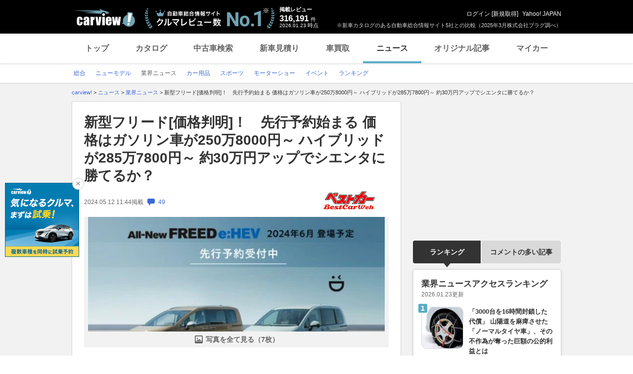

--- FILE ---
content_type: text/html;charset=UTF-8
request_url: https://carview.yahoo.co.jp/news/detail/35298a684bec0b2adf3fc563012af575674161ed/?mode=top
body_size: 69131
content:
<!DOCTYPE HTML>
<html lang="ja">
<head>
    
    
    <script>
        var pageData = {
            ual: {
                opttype: 'pc',
                
                
                content_id : "35298a684bec0b2adf3fc563012af575674161ed",
                id_type : 'shannon_article',
                
                nopv : 'false',
                mtestid : '',
                ss_join_id : '',
                ss_join_id_type : '',
            }
        };
        var TLDataContext = {
            ual: {
                pageview : {
                    opttype: 'pc',
                    
                    
                    content_id : "35298a684bec0b2adf3fc563012af575674161ed",
                    id_type : 'shannon_article',
                    
                    nopv : 'false',
                    mtestid : '',
                    ss_join_id : '',
                    ss_join_id_type : '',
                }
            }
        };

        window.addEventListener('pageshow', (event) => {
            if (event.persisted === true) {
                window.ualPageviewFire();
            }
        });
    </script>
    
  <script async src="https://s.yimg.jp/images/ds/managed/1/managed-ual.min.js?tk=7ded0efc-cf54-4c85-a4cc-7441b2c52745&service=carview"></script>


    <meta http-equiv="Content-Type" content="text/html; charset=utf-8">
    <meta http-equiv="Content-Style-Type" content="text/css">
    <meta http-equiv="Content-Script-Type" content="text/javascript">
    <title>新型フリード[価格判明]！　先行予約始まる 価格はガソリン車が250万8000円～ ハイブリッドが285万7800円～ 約30万円アップでシエンタに勝てるか？（ベストカーWeb）(ヘッドライン) | 自動車情報・ニュース - carview!</title>
    <meta name="description"
          content="　2024年5月9日、ホンダは6月に発売を予定している新型フリードに関する情報を特設サイトにて先行公開した。ホンダディーラーでは、先行予約をスタートしており、すでに簡易パンフレットが配布され、車両本体価格を公開している。さっそく、ホン...(ヘッドライン)">
    <meta name="keywords"
          content="自動車業界ニュース,自動車ニュース,自動車,中古車,車,クルマ,新車,輸入車,ニュース,carview,carview!,ヤフー,yahoo,カービュー,LINEヤフー">
    <meta name="robots" content="max-image-preview:large" />
    <link rel="canonical" href="https://bestcarweb.jp/news/scoop/862407?mode=short"/>
    
    
    <link rel="shortcut icon" href="https://s.yimg.jp/images/carview/pc/images/cmn/favicon.ico">
    
        <link rel="preload" href="https://s.yimg.jp/images/carview/pc/css/cmn.css" type="text/css" media="all" as="style">
        <link rel="preload" href="https://s.yimg.jp/images/carview/pc/css/news.css" type="text/css" media="all" as="style">
        
            <link rel="preload" href="https://autos-pctr.c.yimg.jp/[base64]" as="image">
            <link rel="preload" href="https://autos-pctr.c.yimg.jp/[base64]" as="image">
        
    
    <link rel="stylesheet" href="https://s.yimg.jp/images/carview/pc/css/cmn.css" type="text/css" media="all">
    <link rel="stylesheet" href="https://s.yimg.jp/images/carview/pc/css/ai_floating_bnr.css" type="text/css" media="all">
    <script src="https://yads.c.yimg.jp/js/yads-async.js"></script>
    
    <script async src="https://s.yimg.jp/images/ds/yas/ya-1.6.2.min.js"></script>
    
    <script>
window.yacmds = window.yacmds || [];
window.ya = window.ya || function(){yacmds.push(arguments)};
ya('init', "240050dcb53945e1bdd723346b774ab8", "cb362952-cae3-4035-be8a-af979a5a9978");
ya('hit', 'pageview,webPerformance');
    </script>
    <script>
    window.addEventListener('pageshow', (event) => {
        if (event.persisted === true) {
            ya('hit', 'pageview,webPerformance');
        }
    });
    </script>


    
    <!-- Google Tag Manager -->
    <script>(function(w,d,s,l,i){w[l]=w[l]||[];w[l].push({'gtm.start':
    new Date().getTime(),event:'gtm.js'});var f=d.getElementsByTagName(s)[0],
    j=d.createElement(s),dl=l!='dataLayer'?'&l='+l:'';j.async=true;j.src=
    'https://www.googletagmanager.com/gtm.js?id='+i+dl;f.parentNode.insertBefore(j,f);
    })(window,document,'script','dataLayer','GTM-KH268M2Z');</script>
    <!-- End Google Tag Manager -->


    <meta name="_csrf" content="AsN7c2kBXGpgtLORLbwPqDwZBs-bMQ7wADM6-On2IA6IDUTd-gKLTcXazza8syDpHDrKe8e0cNMS8vOtw_6R0sgbdK93wpC8xkmLgDqquEZ3FiI2wPf0DKiiAo2bgF6kWg0AXCTt" />
    <meta name="_csrf_mota" content="AsN7c2kBI5X87mTVMxVx9wh_n7kPKCOH9xjSBS3ek5Ea9BkcvTIKzJ6Rui1Qob5TJs_ABepVeAmsRJUgQjBIy6kbutARHE31kZ7mqkrg28ZDHhLADuimALS9NjP4hMwF94PNqTBZ" />
    <link rel="stylesheet" href="https://s.yimg.jp/images/carview/pc/css/news.css" type="text/css" media="all">
    
<!--facebook-->
<meta property="og:title" content="新型フリード[価格判明]！　先行予約始まる 価格はガソリン車が250万8000円～ ハイブリッドが285万7800円～ 約30万円アップでシエンタに勝てるか？（ベストカーWeb）(ヘッドライン) | 自動車情報・ニュース - carview!">
<meta property="og:description" content="　2024年5月9日、ホンダは6月に発売を予定している新型フリードに関する情報を特設サイトにて先行公開した。ホンダディーラーでは、先行予約をスタートしており、すでに簡易パンフレットが配布され、車両本体価格を公開している。さっそく、ホン...(ヘッドライン)">
<meta property="og:url" content="https://carview.yahoo.co.jp/news/detail/35298a684bec0b2adf3fc563012af575674161ed/">
<meta property="og:image" content="https://autos-pctr.c.yimg.jp/E8AMlYWU4zGKe4isosZ0gb2D0DgzZwi7cGz3rEpAawacoA-RthdEm2vmI2IANkxOd9Y-dGv7dNctHkxbSXyEBlcSOprr_rkA4ZT2u9Rbmttm-gS6WNRl2pE1mkBHMF9qfrlRcvIPaFlv1J8n6UgPtPLdTIbbMDyyqKNNHqlT2cm4U9w6rP4c2OIR5NE5SBOm">
<meta property="og:type" content="article">
<meta property="og:site_name" content="日本最大級のクルマ総合情報サイト、カービュー!">
<meta property="fb:app_id" content="387886177990954">
<!--facebook/-->

    <script type="text/javascript" src="https://s.yimg.jp/images/carview/tech/js/common/analytics/cv-analytics-custom-event-2.0.0.min.js?v=20220927"></script>
</head>

<body class="yj990 carview-news cv-base_design">


<!-- Google Tag Manager (noscript) -->
<noscript>
    <iframe src="https://www.googletagmanager.com/ns.html?id=GTM-KH268M2Z"
                  height="0" width="0" style="display:none;visibility:hidden"></iframe>
</noscript>
<!-- End Google Tag Manager (noscript) -->



<script>
    (function(i,s,o,g,r,a,m){i['GoogleAnalyticsObject']=r;i[r]=i[r]||function(){
    (i[r].q=i[r].q||[]).push(arguments)},i[r].l=1*new Date();a=s.createElement(o),
    m=s.getElementsByTagName(o)[0];a.async=1;a.src=g;m.parentNode.insertBefore(a,m)
    })(window,document,'script','//www.google-analytics.com/analytics.js','ga');

    ga('create', 'UA-50879924-3', 'carview.yahoo.co.jp');
    ga('send', 'pageview');

    window.addEventListener('pageshow', (event) => {
        if (event.persisted === true) {
            ga('send', 'pageview');
        }
    });
</script>

<!-- GA4 -->
<script async src="https://www.googletagmanager.com/gtag/js?id=G-LKP6YGDEPH"></script>
<script>
    window.dataLayer = window.dataLayer || [];
    function gtag(){dataLayer.push(arguments);}
    gtag('js', new Date());

    gtag('config', 'G-LKP6YGDEPH', {
        'cookie_domain': window.location.hostname
    });

    window.addEventListener('pageshow', (event) => {
        if (event.persisted === true) {
            gtag('event', 'page_view');
        }
    });
</script>


<div id="wrapper">

    <div id="header">
    <span class="yjGuid"><a name="yjPagetop" id="yjPagetop"></a><img src="https://s.yimg.jp/yui/jp/tmpl/1.1.0/audionav.gif" width="1" height="1" alt="このページの先頭です"></span>
    <span class="yjSkip"><a href="#yjContentsStart"><img src="https://s.yimg.jp/yui/jp/tmpl/1.1.0/audionav.gif" alt="このページの本文へ" width="1" height="1" ></a></span>

    <div id="sh"><!--CustomLogger #sh-->
        <div class="header_common--wrapper">
            <div class="header_common">
                
                
                    <p class="header_common--logo">
                        
                        <a href="https://carview.yahoo.co.jp/">
                        
                        <img src="https://s.yimg.jp/images/carview/common/images/svg/logo_carview_white_large.svg" alt="carview!" width="130" height="36">
                        
                        </a>
                        
                    </p>
                
                
                    <div class="header_common--review_appeal">
                        <img src="https://s.yimg.jp/images/carview/pc/images/cmn/header_car-review_no1.png" alt="自動車総合情報サイト クルマレビュー数 No.1" width="262" height="42">
                        <div class="header_common--review_appeal--note">※新車カタログのある自動車総合情報サイト5社との比較（2025年3月株式会社プラグ調べ）</div>
                    </div>
                    <div class="header_common--review_number">
                        <div class="header_common--review_number--ttl">掲載レビュー</div>
                        <div class="header_common--review_number--count"><a href="https://carview.yahoo.co.jp/ncar/catalog/" data-cl-params="_cl_link:rvwlnk;"><p>316,191</p><div class="size_small">件</div></a></div>
                        <div class="header_common--review_number--time"><time>2026.01.23</time>時点</div>
                    </div>
                    <div class="header_common--user_info">
                        <div class="header_common--user_info--name"><a href="https://login.yahoo.co.jp/config/login?.src=auto&amp;.done=https%3A%2F%2Fcarview.yahoo.co.jp%2Fnews%2Fdetail%2F35298a684bec0b2adf3fc563012af575674161ed%2F%3Fmode%3Dtop">ログイン</a> [<a href="https://account.edit.yahoo.co.jp/registration?.src=www&amp;.done=https%3A%2F%2Fcarview.yahoo.co.jp%2Fnews%2Fdetail%2F35298a684bec0b2adf3fc563012af575674161ed%2F%3Fmode%3Dtop">新規取得</a>]</div>
                        
                        <div class="header_common--user_info--ylogo"><a href="https://www.yahoo.co.jp/">Yahoo! JAPAN</a></div>
                    </div>
                
            </div>
        </div>
    </div><!--ULT /#sh-->

    
        <div id="h_nav"><!--ULT #h_nav-->
            <div class="global_nav_wrapper">
                <nav class="global_nav">
                    <a class="global_nav--item" data-cl-params="_cl_link:top;" href="https://carview.yahoo.co.jp/" data-cl_cl_index="1">トップ</a>
                    <a class="global_nav--item" data-cl-params="_cl_link:ctl;" href="https://carview.yahoo.co.jp/ncar/catalog/" data-cl_cl_index="2">カタログ</a>
                    <a class="global_nav--item" data-cl-params="_cl_link:ucr;" href="https://ucar.carview.yahoo.co.jp/" data-cl_cl_index="3">中古車検索</a>
                    <a class="global_nav--item" data-cl-params="_cl_link:estm;" href="https://carviewform.yahoo.co.jp/newcar/?utm_source=carview&amp;utm_medium=referral&amp;utm_campaign=cv_glonavi_pc&amp;src=cv_glonavi_pc" data-cl_cl_index="4">新車見積り</a>
                    <a class="global_nav--item" data-cl-params="_cl_link:asmt;" href="https://kaitori.carview.co.jp/?src=yahooautos_kaitori_glonavi_pc" data-cl_cl_index="5">車買取</a>
                    <a class="global_nav--item is-current" data-cl-params="_cl_link:news;" href="https://carview.yahoo.co.jp/news/" data-cl_cl_index="6">ニュース</a>
                    <a class="global_nav--item" data-cl-params="_cl_link:art;" href="https://carview.yahoo.co.jp/article/" data-cl_cl_index="7">オリジナル記事</a>
                    <a class="global_nav--item" data-cl-params="_cl_link:myc;" href="https://mycar.yahoo.co.jp/" data-cl_cl_index="8">マイカー</a>
                </nav>
            </div>

        </div><!--ULT /#h_nav-->
    
</div><!--/#header-->


    <div id="header">
        <div id="h_subnav"><!--CustomLogger #h_subnav-->
    <div class="nav-regional">
        <div class="content">
            <ul>
                <li>
                    <a href="/news/">
                        <span>総合</span>
                    </a>
                </li>
                <li>
                    <a href="/news/newmodel/">
                        <span>ニューモデル</span>
                    </a>
                </li>
                <li>
                    <a href="/news/market/" class="current">
                        <span>業界ニュース</span>
                    </a>
                </li>
                <li>
                    <a href="/news/goods/">
                        <span>カー用品</span>
                    </a>
                </li>
                <li>
                    <a href="/news/motorsports/">
                        <span>スポーツ</span>
                    </a>
                </li>
                <li>
                    <a href="/news/motorshow/">
                        <span>モーターショー</span>
                    </a>
                </li>
                <li>
                    <a href="/news/event/">
                        <span>イベント</span>
                    </a>
                </li>
                <li>
                    <a href="/news/ranking/">
                        <span>ランキング</span>
                    </a>
                </li>
            </ul>
        </div>
    </div>
</div><!--CustomLogger #h_subnav-->

    </div><!--/#header-->

    <div id="emg">
        <script defer src="https://s.yimg.jp/images/templa/mhdemg/v2/templa.min.js"></script>
<script>
    window.addEventListener('DOMContentLoaded', function () {
        if (typeof YAHOO !== 'undefined' && typeof YAHOO.JP !== 'undefined' && typeof YAHOO.JP.templa.EMG !== 'undefined' && typeof YAHOO.JP.templa.EMG.load !== 'undefined') {
            YAHOO.JP.templa.EMG.load({
                device_id: 'pc',
                disable_emg1: false,
                disable_emg2: false,
                disable_emg3: false
            });
        }
    }, false);
</script>
<div id="TEMPLA_EMG"></div>
    </div>

    <hr class="yjSeparation">
    <div id="contents">
        <div id="bclst"><!--CustomLogger #bclst-->
<div id="yjContentsHeader">
    <div id="yjBreadcrumbs">
        <p itemscope itemtype="http://schema.org/BreadcrumbList">
            <span class="yjGuid">現在位置：</span>
            <span itemprop="itemListElement" itemscope itemtype="http://schema.org/ListItem">
                <a href="/" itemprop="item">
                    <span itemprop="name">carview!</span>
                </a>
                &gt;
                <meta itemprop="position" content="1">
            </span>

            <span itemprop="itemListElement" itemscope itemtype="http://schema.org/ListItem">
                <a href="/news/" itemprop="item">
                    <span itemprop="name">ニュース</span>
                </a>
                
                
                    &gt;
                
                <meta itemprop="position" content="2">
            </span><span itemprop="itemListElement" itemscope itemtype="http://schema.org/ListItem">
                <a href="/news/market/" itemprop="item">
                    <span itemprop="name">業界ニュース</span>
                </a>
                
                
                    &gt;
                
                <meta itemprop="position" content="3">
            </span><span itemprop="itemListElement" itemscope itemtype="http://schema.org/ListItem">
                
                <span itemprop="name">新型フリード[価格判明]！　先行予約始まる 価格はガソリン車が250万8000円～ ハイブリッドが285万7800円～ 約30万円アップでシエンタに勝てるか？</span>
                
                <meta itemprop="position" content="4">
            </span>
        </p>
    </div><!--/#yjBreadcrumbs-->
</div><!--/#yjContentsHeader-->
</div><!--CustomLogger /#bclst-->

        <noscript>
    <div id="cmnAnnounce">
        <div class="jsOff">
            <p class="st01">現在JavaScriptが無効になっています。Carview!のすべての機能を利用するためには、JavaScriptの設定を有効にしてください。</p>
            <p class="st02">JavaScriptの設定を変更する方法は<a href="https://support.yahoo-net.jp/noscript">こちら</a>。</p>
        </div>
    </div><!--/#cmnAnnounce-->
</noscript>


        <div id="yjContentsBody">
			<span class="yjGuid">
				<a name="yjContentsStart" id="yjContentsStart"></a>
				<img src="https://s.yimg.jp/yui/jp/tmpl/1.1.0/audionav.gif" alt="ここから本文です" width="1" height="1">
			</span>
            <div id="yjMain">
                <div class="yjMainGrid">
                    <div class="article_cont--wrapper">
                        <!-- 記事本体/ -->
                        <div class="article_cont">

                            <div id="knittl"><!--CustomLogger #knittl-->
    <!-- 記事見出し/ -->
    <div class="article_cont--head">
        <h1 class="article_cont--head--ttl">
            <a href="/news/detail/35298a684bec0b2adf3fc563012af575674161ed/" class="article_cont--head--ttl--link">新型フリード[価格判明]！　先行予約始まる 価格はガソリン車が250万8000円～ ハイブリッドが285万7800円～ 約30万円アップでシエンタに勝てるか？</a>
        </h1>
        
        <div class="article_cont--head--info">
            <div class="article_cont--head--info--time">
                <time class="article_cont--head--info--time--published"
                      datetime="2024-05-12T11:44:48+09:00"
                      datepublished="2024-05-12T11:44:48+09:00">2024.05.12 11:44</time>
                <span class="article_cont--head--info--time--published--text">掲載</span>
                
                
                <a href="/news/detail/35298a684bec0b2adf3fc563012af575674161ed/comment/"
                   rel="nofollow"
                   class="article_cont--head--info--time--link">
                    <span class="comment_num"><span class="ico_comment"></span>49</span>
                </a>
            </div>
            <div class="article_cont--head--info--cp_logo">
                <a href="https://bestcarweb.jp"
                   class="article_cont_head--info--cp_logo--link"
                   target="_blank" rel="noopener"
                   data-cl-params="_cl_link:origin_bcw;"
                   data-ya-name="link_news_cp_bcw"
                   data-ya-action="click_pc"
                   data-ya-category="logo"
                   onclick="CvAnalytics.prototype.clickEvent(this)">
                    <img src="https://s.yimg.jp/images/carview/pc/images/cmn/logo/bestcarweb_logo_200_50.jpg" alt="情報提供：ベストカーWeb"
                         data-ya-name="link_news_cp_bcw"
                         data-ya-action="impression_pc"
                         data-ya-category="logo"
                         width="160" height="40"
                         onload="CvAnalytics.prototype.loadEvent(this)">
                </a>
            </div>
        </div>
    </div>
    <!-- /記事見出し -->
</div><!--CustomLogger /#knittl-->


                            <div id="ual_digest"><!--CustomLogger #ual_digest-->
                                <div data-ual-view-type="digest" data-ual="content_id:35298a684bec0b2adf3fc563012af575674161ed">
                                    
    <!-- 記事写真/ -->
    <div class="article_cont--photo">
        <div class="article_cont--photo--main_img article_cont--photo--main_img-short">
            <a href="/news/detail/35298a684bec0b2adf3fc563012af575674161ed/photo/" rel="nofollow">
                <picture>
                    <source srcset="https://autos-pctr.c.yimg.jp/[base64]" type="image/webp">
                    <img src="https://autos-pctr.c.yimg.jp/[base64]" alt="新型フリード[価格判明]！　先行予約始まる 価格はガソリン車が250万8000円～ ハイブリッドが285万7800円～ 約30万円アップでシエンタに勝てるか？" width="618" height="412">
                </picture>
            </a>
        </div>
        
        <div class="article_cont--photo--main_img--more">
            <a href="/news/detail/35298a684bec0b2adf3fc563012af575674161ed/photo/"
               class="article_cont--photo--main_img--btn"
               rel="nofollow"
               data-cl-params="_cl_link:imglnk;">写真を全て見る（7枚）</a>
        </div>
    </div>
    <!-- /記事写真 -->


                                    
    <div class="article_cont--body">
        <!-- article_contents or news_contents -->
        <div id="news_contents">
            <div class="article_cont--body--sentence">
                <div class="article_cont--body--sentence--inner">
                    
                    
                        <p>　2024年5月9日、ホンダは6月に発売を予定している新型フリードに関する情報を特設サイトにて先行公開した。ホンダディーラーでは、先行予約をスタートしており、すでに簡易パンフレットが配布され、車両本体価格を公開している。さっそく、ホンダディーラーに行って情報を入手してきたので紹介していこう。</p>
                    
                    <div class="article_cont--body--sentence--more">
                        <a href="/news/detail/35298a684bec0b2adf3fc563012af575674161ed/"
                           class="article_cont--body--sentence--btn"
                           data-cl-params="_cl_link:more;"
                           data-ual-gotocontent>記事全文を読む</a>
                    </div>
                </div>
                <!-- キャンペーンテキスト-->
                
                <!-- /キャンペーンテキスト -->
            </div>
        </div>
        <!-- /article_contents or news_contents -->
    </div>

                                </div>
                            </div>
                            <!--CustomLogger /#ual_digest-->

                            <div id="rltlnk"><!--CustomLogger #rltlnk-->
    <!-- 関連記事/ -->
    <div class="article_cont--related_article">
        <h2 class="article_cont--related_article--ttl">関連記事</h2>
        <ul class="article_cont--related_article--list">
            <li class="article_cont--related_article--list--item">
                <a href="https://bestcarweb.jp/images/862407" target="_blank" rel="noopener"
                   class="article_cont--related_article--list--item--link"
                   data-cl-params="_cl_link:rltlnk_bcw;"
                   data-ya-name="link_news_cp_bcw"
                   data-ya-action="click_pc"
                   data-ya-category="35298a684bec0b2adf3fc563012af575674161ed_text"
                   onclick="CvAnalytics.prototype.clickEvent(this)">新型フリード[価格判明]！　先行予約始まる 価格はガソリン車が250万8000円～ ハイブリッドが285万7800円～ 約30万円アップでシエンタに勝てるか？</a>
            </li>
            <li class="article_cont--related_article--list--item">
                <a href="https://bestcarweb.jp/news/861881?mode=short" target="_blank" rel="noopener"
                   class="article_cont--related_article--list--item--link"
                   data-cl-params="_cl_link:rltlnk_bcw;"
                   data-ya-name="link_news_cp_bcw"
                   data-ya-action="click_pc"
                   data-ya-category="35298a684bec0b2adf3fc563012af575674161ed_text"
                   onclick="CvAnalytics.prototype.clickEvent(this)">ついに2Lロードスター登場間近??　やっと手に入るかも　最速ロードスターが全国巡業へ</a>
            </li>
            <li class="article_cont--related_article--list--item">
                <a href="https://bestcarweb.jp/feature/column/862180?mode=short" target="_blank" rel="noopener"
                   class="article_cont--related_article--list--item--link"
                   data-cl-params="_cl_link:rltlnk_bcw;"
                   data-ya-name="link_news_cp_bcw"
                   data-ya-action="click_pc"
                   data-ya-category="35298a684bec0b2adf3fc563012af575674161ed_text"
                   onclick="CvAnalytics.prototype.clickEvent(this)">ついに登場！　ホンダ期待の[新型フリード]!!!　元ホンダ社員が分析する今度は[クロスター]が本命なのか？</a>
            </li>
            <li class="article_cont--related_article--list--item">
                <a href="https://bestcarweb.jp/newcar/861302?mode=short" target="_blank" rel="noopener"
                   class="article_cont--related_article--list--item--link"
                   data-cl-params="_cl_link:rltlnk_bcw;"
                   data-ya-name="link_news_cp_bcw"
                   data-ya-action="click_pc"
                   data-ya-category="35298a684bec0b2adf3fc563012af575674161ed_text"
                   onclick="CvAnalytics.prototype.clickEvent(this)">まるでポルシェタイカンだ!!　[フリード]オーナーが新型で惚れたのは、すばり[ヘッドライト]！</a>
            </li>
            <li class="article_cont--related_article--list--item">
                <a href="https://bestcarweb.jp/fullload/861637?mode=short" target="_blank" rel="noopener"
                   class="article_cont--related_article--list--item--link"
                   data-cl-params="_cl_link:rltlnk_bcw;"
                   data-ya-name="link_news_cp_bcw"
                   data-ya-action="click_pc"
                   data-ya-category="35298a684bec0b2adf3fc563012af575674161ed_text"
                   onclick="CvAnalytics.prototype.clickEvent(this)">日野レンジャー改良! 継続生産車に義務化される安全装備の拡充に対応</a>
            </li>
        </ul>
    </div>
    <!-- /関連記事 -->
</div>
<!-- /CustomLogger #rltlnk-->

                            <!--CustomLogger #rltinf-->
    <div class="article_cont--sns"><!-- SNS・CPロゴ/ -->
        <div id="snsbtn"><!--CustomLogger #snsbtn-->
            <ul class="article_cont--sns--list">
                <li class="article_cont--sns--list--item">
                    <a href="https://www.facebook.com/sharer/sharer.php?u=https%3A%2F%2Fcarview.yahoo.co.jp%2Fnews%2Fdetail%2F35298a684bec0b2adf3fc563012af575674161ed%2F&amp;t=%E6%96%B0%E5%9E%8B%E3%83%95%E3%83%AA%E3%83%BC%E3%83%89%5B%E4%BE%A1%E6%A0%BC%E5%88%A4%E6%98%8E%5D%EF%BC%81%E3%80%80%E5%85%88%E8%A1%8C%E4%BA%88%E7%B4%84%E5%A7%8B%E3%81%BE%E3%82%8B+%E4%BE%A1%E6%A0%BC%E3%81%AF%E3%82%AC%E3%82%BD%E3%83%AA%E3%83%B3%E8%BB%8A%E3%81%8C250%E4%B8%878000%E5%86%86%EF%BD%9E+%E3%83%8F%E3%82%A4%E3%83%96%E3%83%AA%E3%83%83%E3%83%89%E3%81%8C285%E4%B8%877800%E5%86%86%EF%BD%9E+%E7%B4%8430%E4%B8%87%E5%86%86%E3%82%A2%E3%83%83%E3%83%97%E3%81%A7%E3%82%B7%E3%82%A8%E3%83%B3%E3%82%BF%E3%81%AB%E5%8B%9D%E3%81%A6%E3%82%8B%E3%81%8B%EF%BC%9F++%7C+%E8%87%AA%E5%8B%95%E8%BB%8A%E6%83%85%E5%A0%B1%E3%82%B5%E3%82%A4%E3%83%88%E3%80%90%E6%96%B0%E8%BB%8A%E3%83%BB%E4%B8%AD%E5%8F%A4%E8%BB%8A%E3%80%91+-+carview%21" target="_blank" rel="noopener" class="article_cont--sns--list--item--link">
                        <img src="https://s.yimg.jp/images/carview/common/images/png/icon_sns-facebook.png" width="40" height="40" loading="lazy" alt="Facebook">
                    </a>
                </li>
                <li class="article_cont--sns--list--item">
                    <a href="https://twitter.com/share?url=https%3A%2F%2Fcarview.yahoo.co.jp%2Fnews%2Fdetail%2F35298a684bec0b2adf3fc563012af575674161ed%2F&amp;text=%E6%96%B0%E5%9E%8B%E3%83%95%E3%83%AA%E3%83%BC%E3%83%89%5B%E4%BE%A1%E6%A0%BC%E5%88%A4%E6%98%8E%5D%EF%BC%81%E3%80%80%E5%85%88%E8%A1%8C%E4%BA%88%E7%B4%84%E5%A7%8B%E3%81%BE%E3%82%8B+%E4%BE%A1%E6%A0%BC%E3%81%AF%E3%82%AC%E3%82%BD%E3%83%AA%E3%83%B3%E8%BB%8A%E3%81%8C250%E4%B8%878000%E5%86%86%EF%BD%9E+%E3%83%8F%E3%82%A4%E3%83%96%E3%83%AA%E3%83%83%E3%83%89%E3%81%8C285%E4%B8%877800%E5%86%86%EF%BD%9E+%E7%B4%8430%E4%B8%87%E5%86%86%E3%82%A2%E3%83%83%E3%83%97%E3%81%A7%E3%82%B7%E3%82%A8%E3%83%B3%E3%82%BF%E3%81%AB%E5%8B%9D%E3%81%A6%E3%82%8B%E3%81%8B%EF%BC%9F++%7C+%E8%87%AA%E5%8B%95%E8%BB%8A%E6%83%85%E5%A0%B1%E3%82%B5%E3%82%A4%E3%83%88%E3%80%90%E6%96%B0%E8%BB%8A%E3%83%BB%E4%B8%AD%E5%8F%A4%E8%BB%8A%E3%80%91+-+carview%21" target="_blank" rel="noopener" class="article_cont--sns--list--item--link">
                        <img src="https://s.yimg.jp/images/carview/common/images/svg/ico_sns-x.svg" width="40" height="40" loading="lazy" alt="X（旧Twitter）">
                    </a>
                </li>
                <li class="article_cont--sns--list--item">
                    <a href="https://social-plugins.line.me/lineit/share?url=https%3A%2F%2Fcarview.yahoo.co.jp%2Fnews%2Fdetail%2F35298a684bec0b2adf3fc563012af575674161ed%2F%3Fsid%3Dcv" target="_blank" rel="noopener" class="article_cont--sns--list--item--link">
                        <img src="https://s.yimg.jp/images/carview/common/images/png/icon_sns-line.png" width="40" height="40" loading="lazy" alt="LINE">
                    </a>
                </li>
                <li class="article_cont--sns--list--item">
                    <a href="http://b.hatena.ne.jp/entry/https%3A%2F%2Fcarview.yahoo.co.jp%2Fnews%2Fdetail%2F35298a684bec0b2adf3fc563012af575674161ed%2F%3Fsid%3Dcv" target="_blank" rel="noopener" class="article_cont--sns--list--item--link">
                        <img src="https://s.yimg.jp/images/carview/common/images/png/icon_sns-b_hatena.png" width="40" height="40" loading="lazy" alt="はてなブックマーク">
                    </a>
                </li>
                <li class="article_cont--sns--list--item">
                    <a href="https://minkara.carview.co.jp/redirect/nanisiteru.aspx?ti=%E6%96%B0%E5%9E%8B%E3%83%95%E3%83%AA%E3%83%BC%E3%83%89%5B%E4%BE%A1%E6%A0%BC%E5%88%A4%E6%98%8E%5D%EF%BC%81%E3%80%80%E5%85%88%E8%A1%8C%E4%BA%88%E7%B4%84%E5%A7%8B%E3%81%BE%E3%82%8B+%E4%BE%A1%E6%A0%BC%E3%81%AF%E3%82%AC%E3%82%BD%E3%83%AA%E3%83%B3%E8%BB%8A...++%7C+%E8%87%AA%E5%8B%95%E8%BB%8A%E6%83%85%E5%A0%B1%E3%82%B5%E3%82%A4%E3%83%88%E3%80%90%E6%96%B0%E8%BB%8A%E3%83%BB%E4%B8%AD%E5%8F%A4%E8%BB%8A%E3%80%91+-+carview%21&amp;url=https%3A%2F%2Fcarview.yahoo.co.jp%2Fnews%2Fdetail%2F35298a684bec0b2adf3fc563012af575674161ed%2F%3Fsid%3Dcv" target="_blank" rel="noopener" class="article_cont--sns--list--item--link">
                        <img src="https://s.yimg.jp/images/carview/common/images/png/icon_sns-minkara.png" width="40" height="40" loading="lazy" alt="みんカラ">
                    </a>
                </li>
            </ul>
        </div>
        <!--CustomLogger /#snsbtn-->
        <div id="origin"><!--CustomLogger #origin-->
            <div class="article_cont--sns--cp_logo">
                <a href="https://bestcarweb.jp" target="_blank" rel="noopener"
                   class="article_cont_head--info--cp_logo--link"
                   data-cl-params="_cl_link:origin_bcw;"
                   data-ya-name="link_news_cp_bcw"
                   data-ya-action="click_pc"
                   data-ya-category="logo"
                   onclick="CvAnalytics.prototype.clickEvent(this)">
                    <img src="https://s.yimg.jp/images/carview/pc/images/cmn/logo/bestcarweb_logo_200_50.jpg" alt="情報提供：ベストカーWeb"
                         data-ya-name="link_news_cp_bcw"
                         data-ya-action="impression_pc"
                         data-ya-category="logo"
                         width="160" height="40"
                         onload="CvAnalytics.prototype.loadEvent(this)">
                </a>
            </div>
        </div><!--CustomLogger /#origin-->
    </div><!-- /SNS・CPロゴ -->

    <!-- 著者情報/ -->
    <div class="article_cont--writer_info">文：ベストカーWeb ベストカーWeb</div>
    <!-- /著者情報 -->


                            <div id="rlttag"><!--CustomLogger #rlttag-->
    <!-- 関連タグ/ -->
    <div class="article_cont--related_tag">
        <h3 class="article_cont--related_tag--ttl">関連タグ</h3>
        <ul class="article_cont--related_tag--list">
            <li class="article_cont--related_tag--list--item">
                <a href="/news/list/?keyword=ホンダ"
                   class="article_cont--related_tag--list--item--link">#ホンダ</a>
            </li>
            <li class="article_cont--related_tag--list--item">
                <a href="/news/list/?keyword=フリード"
                   class="article_cont--related_tag--list--item--link">#フリード</a>
            </li>
            <li class="article_cont--related_tag--list--item">
                <a href="/news/list/?keyword=シエンタ"
                   class="article_cont--related_tag--list--item--link">#シエンタ</a>
            </li>
            <li class="article_cont--related_tag--list--item">
                <a href="/news/list/?keyword=EV"
                   class="article_cont--related_tag--list--item--link">#EV</a>
            </li>
            <li class="article_cont--related_tag--list--item">
                <a href="/news/list/?keyword=クー"
                   class="article_cont--related_tag--list--item--link">#クー</a>
            </li>
        </ul>
    </div>
    <!-- /関連タグ -->
</div><!--CustomLogger /#rlttag-->

                            <!-- キャンペーンテキスト-->
                            
                                <div id="ual_cp" class="article_cont--mycar_link article_cont--mycar_link-unconditional">
                                    <a class="article_cont--mycar_link--txt"
                                       target="_blank"
                                       rel="noopener"
                                       href="https://carview.yahoo.co.jp/info/2026/01/gasoline-cp/?utm_source=ftbnr&amp;utm_medium=banner&amp;utm_campaign=speo"
                                       data-cl-params="_cl_link:cvcp_lnk;">【キャンペーン】第2・4金土日は5円/L引き！ガソリン・軽油をお得に給油！（要マイカー登録＆特定情報の入力）</a>
                                </div>
                            
                            <!-- /キャンペーンテキスト -->
                            <!--CustomLogger #rltinf-->
    <div id="rltnews"><!--CustomLogger #rltnews-->
        <!-- こんな記事も読まれています -->
        <div class="other_article">
            <h2 class="other_article--ttl">こんな記事も読まれています</h2>
            <div class="other_article--list js-slider_common_col3">
                <div class="other_article--list--item">
                    <div class="other_article--list--item--img">
                        <img src="https://mitsumame-pctr.c.yimg.jp/YW27FP8CqY1WhyJI7k6iOVbcdJ4VnjUODWU7yyIh-EGTahbdba3NF6iUZBMfoY9eOpfyRG0EMm2-Vnm3VOPXJZooKmkkIdSW0GlR8BdTRRTcMYjWR--Av44ptpf2KG6qPGFgvWnCfy2COuU46PujNw==" alt="ウイリアムズF1、バルセロナでのシェイクダウンテスト不参加を発表。新車FW48開発の遅れで今季初テストに合流ならず"
                             width="198" height="132" loading="lazy">
                    </div>
                    <div class="other_article--list--item--body">
                        <div class="other_article--list--item--body--contents_txt">
                            <a href="https://carview.yahoo.co.jp/news/detail/d7e53a44a15fb72915eb41a3223a2f072a7039c1/?mode=top" data-cl-params="_cl_link:main;">ウイリアムズF1、バルセロナでのシェイクダウンテスト不参加を発表。新車FW48開発の遅れで今季初テストに合流ならず</a>
                        </div>
                        <div class="other_article--list--item--body--sub_txt">
                            <time class="other_article--list--item--body--sub_txt--date"
                                  datetime="2026-01-23T22:40:00+09:00">2026.01.23</time>
                            <div class="other_article--list--item--body--sub_txt--category">motorsport.com 日本版</div>
                        </div>
                    </div>
                </div>
                <div class="other_article--list--item">
                    <div class="other_article--list--item--img">
                        <img src="https://mitsumame-pctr.c.yimg.jp/YW27FP8CqY1WhyJI7k6iOVbcdJ4VnjUODWU7yyIh-EGTahbdba3NF6iUZBMfoY9e24I-URuvTCSWPnYzYZC3y7RuEwfmAWSeXf63BWNKVsj0aquOKoURf7qQlHnysZfe9MR0eHjida9Y_Xm-0lfzFg==" alt="ウイリアムズF1、バルセロナテスト不参加を発表。新車『FW48』開発遅れに伴い"
                             width="198" height="132" loading="lazy">
                    </div>
                    <div class="other_article--list--item--body">
                        <div class="other_article--list--item--body--contents_txt">
                            <a href="https://carview.yahoo.co.jp/news/detail/f78d45c6f07806815833c6b70755e4098f2f0a94/?mode=top" data-cl-params="_cl_link:main;">ウイリアムズF1、バルセロナテスト不参加を発表。新車『FW48』開発遅れに伴い</a>
                        </div>
                        <div class="other_article--list--item--body--sub_txt">
                            <time class="other_article--list--item--body--sub_txt--date"
                                  datetime="2026-01-23T22:33:01+09:00">2026.01.23</time>
                            <div class="other_article--list--item--body--sub_txt--category">AUTOSPORT web</div>
                        </div>
                    </div>
                </div>
                <div class="other_article--list--item">
                    <div class="other_article--list--item--img">
                        <img src="https://autos-pctr.c.yimg.jp/pF-wH-g9JETAksVQmYc0wlzk0wVnkIUsDV6QETCi8zHclsrsrv_DnXd9jsOKqOOQ" alt="もう最後!? 新「“4WD”スポーツカー」がスゴい！ 2リッターエンジン搭載で「421馬力」！ 全長4.6mボディにド迫力「ウイング」採用のメルセデスAMG「CLA 45 Sファイナルエディション」とは"
                             width="198" height="132" loading="lazy">
                    </div>
                    <div class="other_article--list--item--body">
                        <div class="other_article--list--item--body--contents_txt">
                            <a href="https://carview.yahoo.co.jp/news/detail/5bd59b89ef6a74dde55894d1b08cfe67e9e55235/?mode=top" data-cl-params="_cl_link:main;">もう最後!? 新「“4WD”スポーツカー」がスゴい！ 2リッターエンジン搭載で「421馬力」！ 全長4.6mボディにド迫力「ウイング」採用のメルセデスAMG「CLA 45 Sファイナルエディション」とは</a>
                        </div>
                        <div class="other_article--list--item--body--sub_txt">
                            <time class="other_article--list--item--body--sub_txt--date"
                                  datetime="2026-01-23T22:30:00+09:00">2026.01.23</time>
                            <div class="other_article--list--item--body--sub_txt--category">くるまのニュース</div>
                        </div>
                    </div>
                </div>
                <div class="other_article--list--item">
                    <div class="other_article--list--item--img">
                        <img src="https://autos-pctr.c.yimg.jp/pF-wH-g9JETAksVQmYc0wlzk0wVnkIUsDV6QETCi8zHclsrsrv_DnXd9jsOKqOOQ" alt="新たな「両側スライドドア“軽”ワゴン」公開！ “ちいさなカクカクボディ”×「めちゃ広ッ車内」を実現！ 斬新「つ」の字型ライトが目を惹く！ まもなく発売のBYD「ラッコ」JMS札幌2026に登場！"
                             width="198" height="132" loading="lazy">
                    </div>
                    <div class="other_article--list--item--body">
                        <div class="other_article--list--item--body--contents_txt">
                            <a href="https://carview.yahoo.co.jp/news/detail/697c77822164668cc5cbad7079eb10ed907e0737/?mode=top" data-cl-params="_cl_link:main;">新たな「両側スライドドア“軽”ワゴン」公開！ “ちいさなカクカクボディ”×「めちゃ広ッ車内」を実現！ 斬新「つ」の字型ライトが目を惹く！ まもなく発売のBYD「ラッコ」JMS札幌2026に登場！</a>
                        </div>
                        <div class="other_article--list--item--body--sub_txt">
                            <time class="other_article--list--item--body--sub_txt--date"
                                  datetime="2026-01-23T22:10:00+09:00">2026.01.23</time>
                            <div class="other_article--list--item--body--sub_txt--category">くるまのニュース</div>
                        </div>
                    </div>
                </div>
                <div class="other_article--list--item">
                    <div class="other_article--list--item--img">
                        <img src="https://mitsumame-pctr.c.yimg.jp/YW27FP8CqY1WhyJI7k6iOVbcdJ4VnjUODWU7yyIh-EGTahbdba3NF6iUZBMfoY9eAENGkrZ91Eb7rcLgkCEceApqhODesdKx4fZeUXIv5BwObf9RcHGC0otSZuaa6_g3ARzxLRGOczkZF8MLDjDsHg==" alt="東京オートサロン2026のスーパーキャリイ実現できちゃうじゃん！　HARD CARGO製品が早速登場！"
                             width="198" height="132" loading="lazy">
                    </div>
                    <div class="other_article--list--item--body">
                        <div class="other_article--list--item--body--contents_txt">
                            <a href="https://carview.yahoo.co.jp/news/detail/20c691cd174f5968aa93f75500527fb9265b44a3/?mode=top" data-cl-params="_cl_link:main;">東京オートサロン2026のスーパーキャリイ実現できちゃうじゃん！　HARD CARGO製品が早速登場！</a>
                        </div>
                        <div class="other_article--list--item--body--sub_txt">
                            <time class="other_article--list--item--body--sub_txt--date"
                                  datetime="2026-01-23T22:00:00+09:00">2026.01.23</time>
                            <div class="other_article--list--item--body--sub_txt--category">ベストカーWeb</div>
                        </div>
                    </div>
                </div>
                <div class="other_article--list--item">
                    <div class="other_article--list--item--img">
                        <img src="https://mitsumame-pctr.c.yimg.jp/YW27FP8CqY1WhyJI7k6iOVbcdJ4VnjUODWU7yyIh-EGTahbdba3NF6iUZBMfoY9eA5wbhGHLfcF2KzzVFZLOOtdAHgcAx0FQP2Yjk5FlsfwedEk6lVUUeRbdVpxdcn2oubuCwy0rz_N3GbfhMzXSUA==" alt="ガスリー「誰もが未知の領域に足を踏み入れる。ドライバーとして楽しみ」コラピントはアルピーヌからの初フル参戦に準備万端"
                             width="198" height="132" loading="lazy">
                    </div>
                    <div class="other_article--list--item--body">
                        <div class="other_article--list--item--body--contents_txt">
                            <a href="https://carview.yahoo.co.jp/news/detail/efae7644d60f7f16eddf75769482628dbef5a70d/?mode=top" data-cl-params="_cl_link:main;">ガスリー「誰もが未知の領域に足を踏み入れる。ドライバーとして楽しみ」コラピントはアルピーヌからの初フル参戦に準備万端</a>
                        </div>
                        <div class="other_article--list--item--body--sub_txt">
                            <time class="other_article--list--item--body--sub_txt--date"
                                  datetime="2026-01-23T21:57:02+09:00">2026.01.23</time>
                            <div class="other_article--list--item--body--sub_txt--category">AUTOSPORT web</div>
                        </div>
                    </div>
                </div>
                <div class="other_article--list--item">
                    <div class="other_article--list--item--img">
                        <img src="https://mitsumame-pctr.c.yimg.jp/YW27FP8CqY1WhyJI7k6iOVbcdJ4VnjUODWU7yyIh-EGTahbdba3NF6iUZBMfoY9eQVivPpuPiqGvQC--EBS4K2uS5YGx3NT4S4JUyvBgE8GMN2tCfmYxDQU9mTzalTgUi2bayGMG3-sqxePebKqFxg==" alt="「勝利数＝シリアル番号」ノバク・ジョコビッチの偉業を形にした、ウブロのGOATエディション3部作が登場"
                             width="198" height="132" loading="lazy">
                    </div>
                    <div class="other_article--list--item--body">
                        <div class="other_article--list--item--body--contents_txt">
                            <a href="https://carview.yahoo.co.jp/news/detail/c6d41440593d1048ed534d50a467b018d11b7c9a/?mode=top" data-cl-params="_cl_link:main;">「勝利数＝シリアル番号」ノバク・ジョコビッチの偉業を形にした、ウブロのGOATエディション3部作が登場</a>
                        </div>
                        <div class="other_article--list--item--body--sub_txt">
                            <time class="other_article--list--item--body--sub_txt--date"
                                  datetime="2026-01-23T21:40:00+09:00">2026.01.23</time>
                            <div class="other_article--list--item--body--sub_txt--category">VAGUE</div>
                        </div>
                    </div>
                </div>
                <div class="other_article--list--item">
                    <div class="other_article--list--item--img">
                        <img src="https://autos-pctr.c.yimg.jp/pF-wH-g9JETAksVQmYc0wlzk0wVnkIUsDV6QETCi8zHclsrsrv_DnXd9jsOKqOOQ" alt="日産「新型SUV“カスタムカー”」がスゴい！ 煌めくドットグリル×メタルな専用エアロパーツがカッコいい！ 高級インテリアが美しすぎる「リーフAUTECH」何が変わった？"
                             width="198" height="132" loading="lazy">
                    </div>
                    <div class="other_article--list--item--body">
                        <div class="other_article--list--item--body--contents_txt">
                            <a href="https://carview.yahoo.co.jp/news/detail/6e9363f320ad164ee616e9eb3932d3bd998a00e7/?mode=top" data-cl-params="_cl_link:main;">日産「新型SUV“カスタムカー”」がスゴい！ 煌めくドットグリル×メタルな専用エアロパーツがカッコいい！ 高級インテリアが美しすぎる「リーフAUTECH」何が変わった？</a>
                        </div>
                        <div class="other_article--list--item--body--sub_txt">
                            <time class="other_article--list--item--body--sub_txt--date"
                                  datetime="2026-01-23T21:30:00+09:00">2026.01.23</time>
                            <div class="other_article--list--item--body--sub_txt--category">くるまのニュース</div>
                        </div>
                    </div>
                </div>
                <div class="other_article--list--item">
                    <div class="other_article--list--item--img">
                        <img src="https://mitsumame-pctr.c.yimg.jp/YW27FP8CqY1WhyJI7k6iOVbcdJ4VnjUODWU7yyIh-EGTahbdba3NF6iUZBMfoY9eG_njbPPYbvPBbwUu-pM7CxREfv483FIArMv9kVhOKtSwU1FFDG2vcBLdo4DixnhtAtaJ9nN-M2UUIKDiOUbrxw==" alt="ディオールのジョナサン・アンダーソンが明かす新作の意外なインスピレーションとは【2026-27年秋冬コレクション】"
                             width="198" height="132" loading="lazy">
                    </div>
                    <div class="other_article--list--item--body">
                        <div class="other_article--list--item--body--contents_txt">
                            <a href="https://carview.yahoo.co.jp/news/detail/e2dc8f9089fca941d45c1ab444c79dec54ba1f5b/?mode=top" data-cl-params="_cl_link:main;">ディオールのジョナサン・アンダーソンが明かす新作の意外なインスピレーションとは【2026-27年秋冬コレクション】</a>
                        </div>
                        <div class="other_article--list--item--body--sub_txt">
                            <time class="other_article--list--item--body--sub_txt--date"
                                  datetime="2026-01-23T21:30:00+09:00">2026.01.23</time>
                            <div class="other_article--list--item--body--sub_txt--category">GQ JAPAN</div>
                        </div>
                    </div>
                </div>
                <div class="other_article--list--item">
                    <div class="other_article--list--item--img">
                        <img src="https://mitsumame-pctr.c.yimg.jp/YW27FP8CqY1WhyJI7k6iOVbcdJ4VnjUODWU7yyIh-EGTahbdba3NF6iUZBMfoY9eGBmh3eW3yFcKemnMOAV6cp4sgOnp9LEKDGi-7soa_WENByENcQmwGsV7TOEgIb8nIvvhRy73oajnpSaeARZvog==" alt="フェラーリ、2026年型F1マシンSF-26をフィオラノで早速シェイクダウン。復活目指すハミルトンが走行を担当"
                             width="198" height="132" loading="lazy">
                    </div>
                    <div class="other_article--list--item--body">
                        <div class="other_article--list--item--body--contents_txt">
                            <a href="https://carview.yahoo.co.jp/news/detail/1c5002681b2ca6bb7d51230d4d5706abfa6ded76/?mode=top" data-cl-params="_cl_link:main;">フェラーリ、2026年型F1マシンSF-26をフィオラノで早速シェイクダウン。復活目指すハミルトンが走行を担当</a>
                        </div>
                        <div class="other_article--list--item--body--sub_txt">
                            <time class="other_article--list--item--body--sub_txt--date"
                                  datetime="2026-01-23T21:25:00+09:00">2026.01.23</time>
                            <div class="other_article--list--item--body--sub_txt--category">motorsport.com 日本版</div>
                        </div>
                    </div>
                </div>
                <div class="other_article--list--item">
                    <div class="other_article--list--item--img">
                        <img src="https://mitsumame-pctr.c.yimg.jp/YW27FP8CqY1WhyJI7k6iOVbcdJ4VnjUODWU7yyIh-EGTahbdba3NF6iUZBMfoY9ejInEI6-hT0wNyBeWnmu9-r9Kv7siWQFeSqzEmOUg5Q7ztYQF6W5557c8x1wkZobToKxFZglJDeVuppqElYTzJg==" alt="アルピーヌにとってまさに”F1新時代”。メルセデス製パワーユニットを搭載する新車A526発表"
                             width="198" height="132" loading="lazy">
                    </div>
                    <div class="other_article--list--item--body">
                        <div class="other_article--list--item--body--contents_txt">
                            <a href="https://carview.yahoo.co.jp/news/detail/1bd21f22135e372e9899d03a834a1d200980910a/?mode=top" data-cl-params="_cl_link:main;">アルピーヌにとってまさに”F1新時代”。メルセデス製パワーユニットを搭載する新車A526発表</a>
                        </div>
                        <div class="other_article--list--item--body--sub_txt">
                            <time class="other_article--list--item--body--sub_txt--date"
                                  datetime="2026-01-23T21:18:00+09:00">2026.01.23</time>
                            <div class="other_article--list--item--body--sub_txt--category">motorsport.com 日本版</div>
                        </div>
                    </div>
                </div>
                <div class="other_article--list--item">
                    <div class="other_article--list--item--img">
                        <img src="https://mitsumame-pctr.c.yimg.jp/YW27FP8CqY1WhyJI7k6iOVbcdJ4VnjUODWU7yyIh-EGTahbdba3NF6iUZBMfoY9eomVEn3rzTE3ZT3v2GA74hxnfP5aqIcru0k9azqwuh2pOkJkllm9Pg-gK0yejRx-7c4HDJu6QBWCRxzzhhqEmrw==" alt="日本バイクオブザイヤー小型二輪部門で「最優秀金賞」受賞 ニッポン限定の“アイボリー”も人気のヤマハ「XSR900」ってどんなバイク？ 反響は？"
                             width="198" height="132" loading="lazy">
                    </div>
                    <div class="other_article--list--item--body">
                        <div class="other_article--list--item--body--contents_txt">
                            <a href="https://carview.yahoo.co.jp/news/detail/e0672b94662422823d7a8c871e5a025bb984cedc/?mode=top" data-cl-params="_cl_link:main;">日本バイクオブザイヤー小型二輪部門で「最優秀金賞」受賞 ニッポン限定の“アイボリー”も人気のヤマハ「XSR900」ってどんなバイク？ 反響は？</a>
                        </div>
                        <div class="other_article--list--item--body--sub_txt">
                            <time class="other_article--list--item--body--sub_txt--date"
                                  datetime="2026-01-23T21:10:00+09:00">2026.01.23</time>
                            <div class="other_article--list--item--body--sub_txt--category">VAGUE</div>
                        </div>
                    </div>
                </div>
                <div class="other_article--list--item">
                    <div class="other_article--list--item--img">
                        <img src="https://autos-pctr.c.yimg.jp/pF-wH-g9JETAksVQmYc0wlzk0wVnkIUsDV6QETCi8zHclsrsrv_DnXd9jsOKqOOQ" alt="スバルの最新型「“4WD”ステーションワゴン」がスゴい！ 高性能「ボクサーターボ」×全長4.7m級の「ちょうどイイサイズ」！ デビュー6年目のスポーツワゴン「レヴォーグ」販売店の反響は"
                             width="198" height="132" loading="lazy">
                    </div>
                    <div class="other_article--list--item--body">
                        <div class="other_article--list--item--body--contents_txt">
                            <a href="https://carview.yahoo.co.jp/news/detail/b0b50a34d540f2d8c5bd46d87e3e483e1c7bf9fb/?mode=top" data-cl-params="_cl_link:main;">スバルの最新型「“4WD”ステーションワゴン」がスゴい！ 高性能「ボクサーターボ」×全長4.7m級の「ちょうどイイサイズ」！ デビュー6年目のスポーツワゴン「レヴォーグ」販売店の反響は</a>
                        </div>
                        <div class="other_article--list--item--body--sub_txt">
                            <time class="other_article--list--item--body--sub_txt--date"
                                  datetime="2026-01-23T21:10:00+09:00">2026.01.23</time>
                            <div class="other_article--list--item--body--sub_txt--category">くるまのニュース</div>
                        </div>
                    </div>
                </div>
                <div class="other_article--list--item">
                    <div class="other_article--list--item--img">
                        <img src="https://mitsumame-pctr.c.yimg.jp/YW27FP8CqY1WhyJI7k6iOVbcdJ4VnjUODWU7yyIh-EGTahbdba3NF6iUZBMfoY9eZg7h9YnFoFXwcJTLvi4h4pwKedmEy451_Ym9JzCCDYPs9Vg02n_XXdToFmFlSkBgWsdTiBUBAOwamFHNUzV7bg==" alt="運転経験者でもバックや駐車は難しい！　想像どおりトレーラーの運転はめちゃくちゃ大変だった"
                             width="198" height="132" loading="lazy">
                    </div>
                    <div class="other_article--list--item--body">
                        <div class="other_article--list--item--body--contents_txt">
                            <a href="https://carview.yahoo.co.jp/news/detail/2861dbfeb75fccbeb5532cbeb07571ce66976731/?mode=top" data-cl-params="_cl_link:main;">運転経験者でもバックや駐車は難しい！　想像どおりトレーラーの運転はめちゃくちゃ大変だった</a>
                        </div>
                        <div class="other_article--list--item--body--sub_txt">
                            <time class="other_article--list--item--body--sub_txt--date"
                                  datetime="2026-01-23T21:02:42+09:00">2026.01.23</time>
                            <div class="other_article--list--item--body--sub_txt--category">WEB CARTOP</div>
                        </div>
                    </div>
                </div>
                <div class="other_article--list--item">
                    <div class="other_article--list--item--img">
                        <img src="https://mitsumame-pctr.c.yimg.jp/YW27FP8CqY1WhyJI7k6iOVbcdJ4VnjUODWU7yyIh-EGTahbdba3NF6iUZBMfoY9eX-IXZWotuB5gJK6Q9GH0qeM467AHuk8299468n-e3ghCKLKTuoQ2xE79abPXKRyyo8AbesSDHSljieN6F0BPAg==" alt="SKYACTIV-Z 次世代内燃機関に挑む【池田直渡の5分でわかるクルマ経済】"
                             width="198" height="132" loading="lazy">
                    </div>
                    <div class="other_article--list--item--body">
                        <div class="other_article--list--item--body--contents_txt">
                            <a href="https://carview.yahoo.co.jp/news/detail/9308cdd934cd2db6b94724f0de403868210ad0b9/?mode=top" data-cl-params="_cl_link:main;">SKYACTIV-Z 次世代内燃機関に挑む【池田直渡の5分でわかるクルマ経済】</a>
                        </div>
                        <div class="other_article--list--item--body--sub_txt">
                            <time class="other_article--list--item--body--sub_txt--date"
                                  datetime="2026-01-23T21:00:00+09:00">2026.01.23</time>
                            <div class="other_article--list--item--body--sub_txt--category">グーネット</div>
                        </div>
                    </div>
                </div>
                <div class="other_article--list--item">
                    <div class="other_article--list--item--img">
                        <img src="https://mitsumame-pctr.c.yimg.jp/YW27FP8CqY1WhyJI7k6iOVbcdJ4VnjUODWU7yyIh-EGTahbdba3NF6iUZBMfoY9eUj41WuLgfVgOYsVtYj1ELp1JZNwrRJzbFVJJu27IICdqBbFIsZBa-_Eiqjwu-1vdK0z_N0m79zDNoMbpiKZHKg==" alt="400万切りで買える？　ホンダの人気SUV「ヴェゼル」を買うにはいくらかかる？"
                             width="198" height="132" loading="lazy">
                    </div>
                    <div class="other_article--list--item--body">
                        <div class="other_article--list--item--body--contents_txt">
                            <a href="https://carview.yahoo.co.jp/news/detail/4d30c7fa92228370427087aa30dccccc536305a4/?mode=top" data-cl-params="_cl_link:main;">400万切りで買える？　ホンダの人気SUV「ヴェゼル」を買うにはいくらかかる？</a>
                        </div>
                        <div class="other_article--list--item--body--sub_txt">
                            <time class="other_article--list--item--body--sub_txt--date"
                                  datetime="2026-01-23T21:00:00+09:00">2026.01.23</time>
                            <div class="other_article--list--item--body--sub_txt--category">ベストカーWeb</div>
                        </div>
                    </div>
                </div>
                <div class="other_article--list--item">
                    <div class="other_article--list--item--img">
                        <img src="https://mitsumame-pctr.c.yimg.jp/YW27FP8CqY1WhyJI7k6iOVbcdJ4VnjUODWU7yyIh-EGTahbdba3NF6iUZBMfoY9e1_zQs_mJNBVEmIa4jjC4SiGU9AwRihKnlPXRSeklii6cH0gMeUq9C9oia08AhM9-WH4cEe2hXBoUloQroILQAg==" alt="アルピーヌが新車『A526』を初公開。2026年よりメルセデス製PUを搭載、選手権最下位からの巻き返しを狙う"
                             width="198" height="132" loading="lazy">
                    </div>
                    <div class="other_article--list--item--body">
                        <div class="other_article--list--item--body--contents_txt">
                            <a href="https://carview.yahoo.co.jp/news/detail/e7b6b9731129b9db1074ae6b2c44dec130d26b5d/?mode=top" data-cl-params="_cl_link:main;">アルピーヌが新車『A526』を初公開。2026年よりメルセデス製PUを搭載、選手権最下位からの巻き返しを狙う</a>
                        </div>
                        <div class="other_article--list--item--body--sub_txt">
                            <time class="other_article--list--item--body--sub_txt--date"
                                  datetime="2026-01-23T20:57:02+09:00">2026.01.23</time>
                            <div class="other_article--list--item--body--sub_txt--category">AUTOSPORT web</div>
                        </div>
                    </div>
                </div>
                <div class="other_article--list--item">
                    <div class="other_article--list--item--img">
                        <img src="https://mitsumame-pctr.c.yimg.jp/YW27FP8CqY1WhyJI7k6iOVbcdJ4VnjUODWU7yyIh-EGTahbdba3NF6iUZBMfoY9eKkGR5VG6Nu9JcEe8iha5Y-NbmUryrUO-SLNK-jlDBdPY-u5qlXiRMAoryPiDHpchwOUBM8PS0nT6IeHoxM1Cew==" alt="これが日常の光景!?　タイ王国でハーレーのVツインエンジンを搭載したボートが水面を爆走!!"
                             width="198" height="132" loading="lazy">
                    </div>
                    <div class="other_article--list--item--body">
                        <div class="other_article--list--item--body--contents_txt">
                            <a href="https://carview.yahoo.co.jp/news/detail/0e7386c0bc2a4331ba3c3fb2b0b65b5774deb6c4/?mode=top" data-cl-params="_cl_link:main;">これが日常の光景!?　タイ王国でハーレーのVツインエンジンを搭載したボートが水面を爆走!!</a>
                        </div>
                        <div class="other_article--list--item--body--sub_txt">
                            <time class="other_article--list--item--body--sub_txt--date"
                                  datetime="2026-01-23T20:55:00+09:00">2026.01.23</time>
                            <div class="other_article--list--item--body--sub_txt--category">バイクのニュース </div>
                        </div>
                    </div>
                </div>
            </div>
        </div><!-- /こんな記事も読まれています -->
    </div><!--CustomLogger /#rltnews-->


                            
    <div id="cmt"><!--CustomLogger #cmt-->
        <!-- みんなのコメント -->
        <div class="comment_cont">
            <div class="comment_cont--head">
                <h2 class="comment_cont--head--ttl">みんなのコメント</h2>
                <div class="comment_cont--head--cmt_num">49件</div>
                <div class="comment_cont--head--help">
                    <a href="https://support.yahoo-net.jp/PccCarview/s/article/H000008153"
                       class="comment_cont--head--help--link"
                       data-cl-params="_cl_link:guide;">使い方</a>
                </div>
                <div class="comment_cont--head--view_switch">
                    <a href="javascript:void(0);"
                       class="comment_cont--head--view_switch--link"
                       data-cl-params="_cl_link:showhide;">コメントを非表示にする</a>
                </div>
            </div>
            <div class="comment_cont--head_nav">
                <div class="comment_cont--head_nav--btn">
                    <a href="/news/detail/35298a684bec0b2adf3fc563012af575674161ed/comment/#cmt"
                       class="comment_cont--head_nav--btn--link"
                       rel="nofollow"
                       data-cl-params="_cl_link:post;"
                       role="button">この記事にコメントする</a>
                </div>
                <ul class="comment_cont--head_nav--sort">
                    <li class="comment_cont--head_nav--sort--item">おすすめ順</li>
                    <li class="comment_cont--head_nav--sort--item">
                        <a href="/news/detail/35298a684bec0b2adf3fc563012af575674161ed/comment/?sort=2"
                           class="comment_cont--head_nav--sort--item--link"
                           rel="nofollow"
                           data-cl-params="_cl_link:new;">新着順</a>
                    </li>
                </ul>
            </div>
            <div class="comment_cont--user_cmt">
                <ul class="comment_cont--user_cmt--list">
                    <li class="comment_cont--user_cmt--list--item" data-comment="5453d0ec-e614-4fb7-9087-7566f41f4eab">
                        <div class="comment_detail">
                            <div class="comment_detail--head">
                                <div class="comment_detail--head--user">
                                    <div class="comment_detail--head--user--name">dea********</div>
                                </div>
                                <div class="comment_detail--head--date">
                                    <time datetime="2024-05-12T12:09:24+09:00">2024/5/12 12:09</time>
                                </div>
                                
                                <div class="comment_detail--head--violation_report">
                                    <a href="/article/comment/violation/?category=news&amp;url=/news/detail/35298a684bec0b2adf3fc563012af575674161ed/&amp;contentId=35298a684bec0b2adf3fc563012af575674161ed&amp;commentId=5453d0ec-e614-4fb7-9087-7566f41f4eab"
                                       class="comment_detail--head--violation_report--link"
                                       data-cl-params="_cl_link:report;">違反報告</a>
                                </div>
                            </div>
                            <div class="comment_detail--body">ホントに売れるのか？<br>フリード自体はいい車だと思うがここまでシエンタと価格差が広がるとな<br>340万出すならハリアー辺り買えちゃうし</div>
                            <div class="comment_detail--nav">
                                <div class="comment_detail--nav--reply_btn">
                                    <a href="/news/detail/35298a684bec0b2adf3fc563012af575674161ed/comment/"
                                       class="comment_detail--nav--reply_btn--link"
                                       rel="nofollow"
                                       data-cl-params="_cl_link:reply;">返信8件</a>
                                </div>
                                <div class="comment_detail--nav--reply_action_good"
                                     data-vote-count="132">
                                    <a href="javascript:;"
                                       class="comment_detail--nav--reply_action--link"
                                       aria-label="そう思う"
                                       data-cl-params="_cl_link:good;">132</a>
                                </div>
                                <div class="comment_detail--nav--reply_action_bad"
                                     data-vote-count="31">
                                    <a href="javascript:;"
                                       class="comment_detail--nav--reply_action--link"
                                       aria-label="そう思わない"
                                       data-cl-params="_cl_link:bad;">31</a>
                                </div>
                            </div>
                        </div>
                    </li>
                    <li class="comment_cont--user_cmt--list--item" data-comment="7ceea42f-9f49-4189-9cab-f5718f08e74f">
                        <div class="comment_detail">
                            <div class="comment_detail--head">
                                <div class="comment_detail--head--user">
                                    <div class="comment_detail--head--user--name">kou********</div>
                                </div>
                                <div class="comment_detail--head--date">
                                    <time datetime="2024-05-12T12:34:17+09:00">2024/5/12 12:34</time>
                                </div>
                                
                                <div class="comment_detail--head--violation_report">
                                    <a href="/article/comment/violation/?category=news&amp;url=/news/detail/35298a684bec0b2adf3fc563012af575674161ed/&amp;contentId=35298a684bec0b2adf3fc563012af575674161ed&amp;commentId=7ceea42f-9f49-4189-9cab-f5718f08e74f"
                                       class="comment_detail--head--violation_report--link"
                                       data-cl-params="_cl_link:report;">違反報告</a>
                                </div>
                            </div>
                            <div class="comment_detail--body">た、高い・・</div>
                            <div class="comment_detail--nav">
                                <div class="comment_detail--nav--reply_btn">
                                    <a href="/news/detail/35298a684bec0b2adf3fc563012af575674161ed/comment/"
                                       class="comment_detail--nav--reply_btn--link"
                                       rel="nofollow"
                                       data-cl-params="_cl_link:reply;">返信0件</a>
                                </div>
                                <div class="comment_detail--nav--reply_action_good"
                                     data-vote-count="113">
                                    <a href="javascript:;"
                                       class="comment_detail--nav--reply_action--link"
                                       aria-label="そう思う"
                                       data-cl-params="_cl_link:good;">113</a>
                                </div>
                                <div class="comment_detail--nav--reply_action_bad"
                                     data-vote-count="17">
                                    <a href="javascript:;"
                                       class="comment_detail--nav--reply_action--link"
                                       aria-label="そう思わない"
                                       data-cl-params="_cl_link:bad;">17</a>
                                </div>
                            </div>
                        </div>
                    </li>
                </ul>
                <div class="comment_cont--user_cmt--more_btn">
                    <a href="/news/detail/35298a684bec0b2adf3fc563012af575674161ed/comment/"
                       class="comment_cont--user_cmt--more_btn--link"
                       rel="nofollow"
                       role="button" data-cl-params="_cl_link:more;">全てのコメントを読む（49件）</a>
                </div>
                <div class="comment_cont--user_cmt--note">※コメントは個人の見解であり、記事提供社と関係はありません。</div>
            </div>
        </div>
        <!-- /みんなのコメント -->
        <!-- みんなのコメント：コメント無 -->
        
        <!-- /みんなのコメント：コメント無 -->
    </div><!--CustomLogger /#cmt-->
    <script>
        document.addEventListener('DOMContentLoaded', function () {

            const storageKey = 'autos_news_comment_hidden_flag';
            const switchButton = $('.comment_cont--head--view_switch--link');

            function checkIsHidden() {
                const sessionStorage = window.localStorage;
                if (!sessionStorage) return false;
                const localRecord = sessionStorage.getItem(storageKey);
                return localRecord !== null && localRecord === '1';
            }

            $(window).on('load', function () {
                if (checkIsHidden()) {
                    toggleCommentModule();
                }
            });

            switchButton.on('click', toggleCommentModule);

            function toggleCommentModule() {
                const sessionStorage = window.localStorage;
                if (switchButton.hasClass('is-hidden')) {
                    if (sessionStorage) {
                        sessionStorage.setItem(storageKey, '0');
                    }
                    switchButton.removeClass('is-hidden');
                    switchButton.text('コメントを非表示にする');
                    switchButton.prev('.comment_cont--head--help').removeClass('is-hidden');
                    switchButton.parents('.comment_cont').find('.comment_cont--head_nav').removeClass('is-hidden');
                    switchButton.parents('.comment_cont').find('.comment_cont--user_cmt').removeClass('is-hidden');
                } else {
                    if (sessionStorage) {
                        sessionStorage.setItem(storageKey, '1');
                    }
                    switchButton.addClass('is-hidden');
                    switchButton.text('コメントを表示する');
                    switchButton.prev('.comment_cont--head--help').addClass('is-hidden');
                    switchButton.parents('.comment_cont').find('.comment_cont--head_nav').addClass('is-hidden');
                    switchButton.parents('.comment_cont').find('.comment_cont--user_cmt').addClass('is-hidden');
                }
            }
        });
    </script>


                            
	<!-- この記事に出てきたクルマ：車種ID紐付きあり -->
	<div class="introduction_car">
		<div id="nwsdtlpg"><!--CustomLogger #nwsdtlpg/artdtlpg-->
			<h2 class="introduction_car--ttl">この記事に出てきたクルマ
				
				
				
				
			</h2>
			<div class="introduction_car--detail">
				<div class="introduction_car--detail--img">
					<a href="/ncar/catalog/honda/freed/"
					   class="introduction_car--detail--img--link"
					   data-ga-category="btn_news_mdlpic"
					   data-ga-action="click_pc_nwsdtl_btm"
					   data-ga-label="news_honda_freed"
					   data-ya-category="pc_click_news_mdlpic"
					   data-ya-name="pc_click_news_mdlpic_nwsdtl_btm_honda_freed"
					   onclick="CvAnalytics.prototype.clickEvent(this)"
					   data-cl-params="_cl_link:mdllnk_pic;_cl_index:4;">
						<img src="https://autos-pctr.c.yimg.jp/[base64]" alt="ホンダ フリード 新型・現行モデル" width="158" height="98" loading="lazy">
					</a>
				</div>
				<!-- 車両共通ヘッダー/ -->
				<div class="introduction_car--detail--body">
					<div class="introduction_car--detail--body--ttl">
						<!-- 車種タイトル/ -->
						<h3 class="introduction_car--detail--body--ttl--car_name">
							<a class="introduction_car--detail--body--ttl--car_name--link"
							   href="/ncar/catalog/honda/freed/"
							   data-ga-category="lnk_news_mdltxt"
							   data-ga-action="click_pc_nwsdtl_btm"
							   data-ga-label="news_honda_freed"
							   data-ya-category="pc_click_news_mdltxt"
							   data-ya-name="pc_click_news_mdltxt_nwsdtl_btm_honda_freed"
							   onclick="CvAnalytics.prototype.clickEvent(this)"
							   data-cl-params="_cl_link:mdllnk_txt;_cl_index:1;">ホンダ フリード</a>
						</h3>
						<!-- /車種タイトル -->
						<!-- レビューが1件以上の場合/ -->
						
						<span class="introduction_car--detail--body--ttl--cover_rate">
							<span class="introduction_car--detail--body--ttl--cover_rate--score"><b>4.</b>1</span>
							<a class="introduction_car--detail--body--ttl--cover_rate--review_num"
							   href="/ncar/catalog/honda/freed/urev/"
							   data-ga-category="lnk_news_review"
							   data-ga-action="click_pc_nwsdtl_btm"
							   data-ga-label="news_honda_freed"
							   data-ya-category="pc_click_news_review"
							   data-ya-name="pc_click_news_review_nwsdtl_btm_honda_freed"
							   onclick="CvAnalytics.prototype.clickEvent(this)"
							   data-cl-params="_cl_link:review;_cl_index:2;">1,148件</a>
						</span>
						
						<!-- /レビューが1件以上の場合 -->
						<!-- レビューが0件の場合/ -->
						
						<!-- /レビューが0件の場合 -->
					</div>
					<!-- 車種価格表示部分/ -->
					
    <div class="introduction_car--detail--body--price">
        <p class="introduction_car--detail--body--price--heading"><b>新車価格</b>（税込）</p>
        <p class="introduction_car--detail--body--price--cont">
            
            
            
            
            
            
                <span class="introduction_car--detail--body--price--cont--num">262</span>
                <span class="txt_point">.</span>
                <span class="txt_sm">4万円</span>
                <span class="introduction_car--detail--body--price--cont--num--tilde">～</span>
                <span class="introduction_car--detail--body--price--cont--num">320</span>
                <span class="txt_point">.</span>
                <span class="txt_sm">3万円</span>
            
        </p>
        
        <a href="javascript:;"
           class="introduction_car--detail--body--price--cont--btn introduction_car--detail--body--price--cont--btn-edit"
           data-ga-category="btn_news_estmt"
           data-ga-action="click_pc_nwsdtl_btm"
           data-ga-label="news_honda_freed"
           data-ya-category="pc_click_news_estmt"
           data-ya-name="pc_click_news_estmt_nwsdtl_btm_honda_freed"
           onclick="CvAnalytics.prototype.clickEvent(this);estimatePost(true)"
           data-cl-params="_cl_link:ncarestm;_cl_index:5;">新車見積りスタート</a>
        
        
    </div>
    <script type="text/javascript">
        function estimatePost(isMain) {
            event.preventDefault();
            const recUrl = "https://carviewform.yahoo.co.jp/newcar/honda/freed/";
            const param = isMain ? "?utm_source=carview&utm_medium=referral&utm_campaign=cv_news_honda_freed_pc"
                : "?utm_source=carview&utm_medium=referral&utm_campaign=cv_news_rightmodule_honda_freed_pc";
            const src = isMain ? "&src=cv_news_honda_freed_pc"
                : "&src=cv_news_rightmodule_honda_freed_pc";
            window.open(recUrl + param + src);
        }
    </script>

					
    <div class="introduction_car--detail--body--price">
        <p class="introduction_car--detail--body--price--heading"><b>中古車本体価格</b></p>
        <p class="introduction_car--detail--body--price--cont">
            
            
            
            
            
            
                <span class="introduction_car--detail--body--price--cont--num">5</span>
                <span class="txt_point">.</span>
                <span class="txt_sm">9万円</span>
                <span class="introduction_car--detail--body--price--cont--num--tilde">～</span>
                <span class="introduction_car--detail--body--price--cont--num">535</span>
                <span class="txt_point">.</span>
                <span class="txt_sm">5万円</span>
            
        </p>
        <a href="https://ucar.carview.yahoo.co.jp/model/honda/freed/"
           class="introduction_car--detail--body--price--cont--btn introduction_car--detail--body--price--cont--btn-search"
           data-ga-category="btn_news_ucrsrch"
           data-ga-action="click_pc_nwsdtl_btm"
           data-ga-label="news_honda_freed"
           data-ya-category="pc_click_news_ucrsrch"
           data-ya-name="pc_click_news_ucrsrch_nwsdtl_btm_honda_freed"
           onclick="CvAnalytics.prototype.clickEvent(this)"
           data-cl-params="_cl_link:ucar_btn;_cl_index:6;">中古車を検索</a>
    </div>


					<!-- /車種価格表示部分 -->
					<a href="https://kaitori.carview.co.jp/souba/honda/freed/?src=yahooautos_article_introduction"
					   class="introduction_car--detail--body--souba_link"
					   data-ga-category="btn_news_assess"
					   data-ga-action="click_pc_nwsdtl_btm"
					   data-ga-label="news_honda_freed"
					   data-ya-category="pc_click_news_assess"
					   data-ya-name="pc_click_news_assess_nwsdtl_btm_honda_freed"
					   onclick="CvAnalytics.prototype.clickEvent(this)"
					   data-cl-params="_cl_link:assess;_cl_index:7;">ホンダ フリードの買取価格・査定相場を調べる</a>
				</div>
				<!-- /車両共通ヘッダー -->
			</div>
		</div><!--CustomLogger /#nwsdtlpg/artdtlpg-->
	</div>
	<!-- /この記事に出てきたクルマ：車種ID紐付きあり -->
	<div id="rltinf"><!--CustomLogger #rltinf-->
		<!-- おすすめのサービス：車種ID紐付きなし -->
		
		<!-- /おすすめのサービス：車種ID紐付きなし -->
		<!-- 中古車一覧 車種ID紐付けあり -->
		<div class="introduction_car_ucar">
			<h3 class="introduction_car_ucar--ttl">全国のホンダ フリード中古車一覧
				<span class="introduction_car_ucar--ttl--num">(5,055件)</span>
			</h3>
			<div class="introduction_car_ucar--list introduction_car_ucar--list-ucar_recommend js-slider_common_col4">
				<div class="introduction_car_ucar--list--item">
					<a href="https://ucar.carview.yahoo.co.jp/model/honda/freed/1648091176UA/"
					   class="introduction_car_ucar--list--item--link"
					   data-cl-params="_cl_link:card;"
					   data-ga-category="btn_news_ucr"
					   data-ga-action="click_pc_nwsdtl_btm"
					   data-ga-label="news_honda_freed"
					   data-ya-category="pc_click_news_ucr"
					   data-ya-name="pc_click_news_ucr_nwsdtl_btm_honda_freed"
					   onclick="CvAnalytics.prototype.clickEvent(this)">
						<div class="introduction_car_ucar--list--item--photo">
							<picture>
								<source srcset="https://autos-pctr.c.yimg.jp/[base64]" type="image/webp">
								<img src="https://autos-pctr.c.yimg.jp/[base64]" alt="1.5 クロスター" width="156" height="109" loading="lazy">
							</picture>
						</div>
						<div class="introduction_car_ucar--list--item--name">1.5 クロスター</div>
						<div class="introduction_car_ucar--list--item--heading">支払総額</div>
						<div class="introduction_car_ucar--list--item--price">
							<span class="introduction_car_ucar--list--item--price--num">279<span
									class="txt_point">.</span><span class="txt_sm">8</span></span>万円
						</div>
					</a>
				</div>
				<div class="introduction_car_ucar--list--item">
					<a href="https://ucar.carview.yahoo.co.jp/model/honda/freed/2565029276UA/"
					   class="introduction_car_ucar--list--item--link"
					   data-cl-params="_cl_link:card;"
					   data-ga-category="btn_news_ucr"
					   data-ga-action="click_pc_nwsdtl_btm"
					   data-ga-label="news_honda_freed"
					   data-ya-category="pc_click_news_ucr"
					   data-ya-name="pc_click_news_ucr_nwsdtl_btm_honda_freed"
					   onclick="CvAnalytics.prototype.clickEvent(this)">
						<div class="introduction_car_ucar--list--item--photo">
							<picture>
								<source srcset="https://autos-pctr.c.yimg.jp/[base64]" type="image/webp">
								<img src="https://autos-pctr.c.yimg.jp/[base64]" alt="1.5 クロスター" width="156" height="109" loading="lazy">
							</picture>
						</div>
						<div class="introduction_car_ucar--list--item--name">1.5 クロスター</div>
						<div class="introduction_car_ucar--list--item--heading">支払総額</div>
						<div class="introduction_car_ucar--list--item--price">
							<span class="introduction_car_ucar--list--item--price--num">279<span
									class="txt_point">.</span><span class="txt_sm">8</span></span>万円
						</div>
					</a>
				</div>
				<div class="introduction_car_ucar--list--item">
					<a href="https://ucar.carview.yahoo.co.jp/model/honda/freed/6045498476UA/"
					   class="introduction_car_ucar--list--item--link"
					   data-cl-params="_cl_link:card;"
					   data-ga-category="btn_news_ucr"
					   data-ga-action="click_pc_nwsdtl_btm"
					   data-ga-label="news_honda_freed"
					   data-ya-category="pc_click_news_ucr"
					   data-ya-name="pc_click_news_ucr_nwsdtl_btm_honda_freed"
					   onclick="CvAnalytics.prototype.clickEvent(this)">
						<div class="introduction_car_ucar--list--item--photo">
							<picture>
								<source srcset="https://autos-pctr.c.yimg.jp/[base64]" type="image/webp">
								<img src="https://autos-pctr.c.yimg.jp/[base64]" alt="1.5 エアー" width="156" height="109" loading="lazy">
							</picture>
						</div>
						<div class="introduction_car_ucar--list--item--name">1.5 エアー</div>
						<div class="introduction_car_ucar--list--item--heading">支払総額</div>
						<div class="introduction_car_ucar--list--item--price">
							<span class="introduction_car_ucar--list--item--price--num">269<span
									class="txt_point">.</span><span class="txt_sm">9</span></span>万円
						</div>
					</a>
				</div>
				<div class="introduction_car_ucar--list--item">
					<a href="https://ucar.carview.yahoo.co.jp/model/honda/freed/0506335566UA/"
					   class="introduction_car_ucar--list--item--link"
					   data-cl-params="_cl_link:card;"
					   data-ga-category="btn_news_ucr"
					   data-ga-action="click_pc_nwsdtl_btm"
					   data-ga-label="news_honda_freed"
					   data-ya-category="pc_click_news_ucr"
					   data-ya-name="pc_click_news_ucr_nwsdtl_btm_honda_freed"
					   onclick="CvAnalytics.prototype.clickEvent(this)">
						<div class="introduction_car_ucar--list--item--photo">
							<picture>
								<source srcset="https://autos-pctr.c.yimg.jp/[base64]" type="image/webp">
								<img src="https://autos-pctr.c.yimg.jp/[base64]" alt="1.5 e:HEV エアー" width="156" height="109" loading="lazy">
							</picture>
						</div>
						<div class="introduction_car_ucar--list--item--name">1.5 e:HEV エアー</div>
						<div class="introduction_car_ucar--list--item--heading">支払総額</div>
						<div class="introduction_car_ucar--list--item--price">
							<span class="introduction_car_ucar--list--item--price--num">295<span
									class="txt_point">.</span><span class="txt_sm">8</span></span>万円
						</div>
					</a>
				</div>
				<div class="introduction_car_ucar--list--item">
					<a href="https://ucar.carview.yahoo.co.jp/model/honda/freed/2548039676UA/"
					   class="introduction_car_ucar--list--item--link"
					   data-cl-params="_cl_link:card;"
					   data-ga-category="btn_news_ucr"
					   data-ga-action="click_pc_nwsdtl_btm"
					   data-ga-label="news_honda_freed"
					   data-ya-category="pc_click_news_ucr"
					   data-ya-name="pc_click_news_ucr_nwsdtl_btm_honda_freed"
					   onclick="CvAnalytics.prototype.clickEvent(this)">
						<div class="introduction_car_ucar--list--item--photo">
							<picture>
								<source srcset="https://autos-pctr.c.yimg.jp/[base64]" type="image/webp">
								<img src="https://autos-pctr.c.yimg.jp/[base64]" alt="1.5 エアー EX" width="156" height="109" loading="lazy">
							</picture>
						</div>
						<div class="introduction_car_ucar--list--item--name">1.5 エアー EX</div>
						<div class="introduction_car_ucar--list--item--heading">支払総額</div>
						<div class="introduction_car_ucar--list--item--price">
							<span class="introduction_car_ucar--list--item--price--num">289<span
									class="txt_point">.</span><span class="txt_sm">9</span></span>万円
						</div>
					</a>
				</div>
				<div class="introduction_car_ucar--list--item">
					<a href="https://ucar.carview.yahoo.co.jp/model/honda/freed/7127867676UA/"
					   class="introduction_car_ucar--list--item--link"
					   data-cl-params="_cl_link:card;"
					   data-ga-category="btn_news_ucr"
					   data-ga-action="click_pc_nwsdtl_btm"
					   data-ga-label="news_honda_freed"
					   data-ya-category="pc_click_news_ucr"
					   data-ya-name="pc_click_news_ucr_nwsdtl_btm_honda_freed"
					   onclick="CvAnalytics.prototype.clickEvent(this)">
						<div class="introduction_car_ucar--list--item--photo">
							<picture>
								<source srcset="https://autos-pctr.c.yimg.jp/[base64]" type="image/webp">
								<img src="https://autos-pctr.c.yimg.jp/[base64]" alt="1.5 e:HEV クロスター" width="156" height="109" loading="lazy">
							</picture>
						</div>
						<div class="introduction_car_ucar--list--item--name">1.5 e:HEV クロスター</div>
						<div class="introduction_car_ucar--list--item--heading">支払総額</div>
						<div class="introduction_car_ucar--list--item--price">
							<span class="introduction_car_ucar--list--item--price--num">344<span
									class="txt_point">.</span><span class="txt_sm">9</span></span>万円
						</div>
					</a>
				</div>
				<div class="introduction_car_ucar--list--item">
					<a href="https://ucar.carview.yahoo.co.jp/model/honda/freed/1312905776UA/"
					   class="introduction_car_ucar--list--item--link"
					   data-cl-params="_cl_link:card;"
					   data-ga-category="btn_news_ucr"
					   data-ga-action="click_pc_nwsdtl_btm"
					   data-ga-label="news_honda_freed"
					   data-ya-category="pc_click_news_ucr"
					   data-ya-name="pc_click_news_ucr_nwsdtl_btm_honda_freed"
					   onclick="CvAnalytics.prototype.clickEvent(this)">
						<div class="introduction_car_ucar--list--item--photo">
							<picture>
								<source srcset="https://autos-pctr.c.yimg.jp/[base64]" type="image/webp">
								<img src="https://autos-pctr.c.yimg.jp/[base64]" alt="1.5 e:HEV エアー EX" width="156" height="109" loading="lazy">
							</picture>
						</div>
						<div class="introduction_car_ucar--list--item--name">1.5 e:HEV エアー EX</div>
						<div class="introduction_car_ucar--list--item--heading">支払総額</div>
						<div class="introduction_car_ucar--list--item--price">
							<span class="introduction_car_ucar--list--item--price--num">365<span
									class="txt_point">.</span><span class="txt_sm">9</span></span>万円
						</div>
					</a>
				</div>
				<div class="introduction_car_ucar--list--item">
					<a href="https://ucar.carview.yahoo.co.jp/model/honda/freed/8916015776UA/"
					   class="introduction_car_ucar--list--item--link"
					   data-cl-params="_cl_link:card;"
					   data-ga-category="btn_news_ucr"
					   data-ga-action="click_pc_nwsdtl_btm"
					   data-ga-label="news_honda_freed"
					   data-ya-category="pc_click_news_ucr"
					   data-ya-name="pc_click_news_ucr_nwsdtl_btm_honda_freed"
					   onclick="CvAnalytics.prototype.clickEvent(this)">
						<div class="introduction_car_ucar--list--item--photo">
							<picture>
								<source srcset="https://autos-pctr.c.yimg.jp/[base64]" type="image/webp">
								<img src="https://autos-pctr.c.yimg.jp/[base64]" alt="1.5 e:HEV エアー EX" width="156" height="109" loading="lazy">
							</picture>
						</div>
						<div class="introduction_car_ucar--list--item--name">1.5 e:HEV エアー EX</div>
						<div class="introduction_car_ucar--list--item--heading">支払総額</div>
						<div class="introduction_car_ucar--list--item--price">
							<span class="introduction_car_ucar--list--item--price--num">365<span
									class="txt_point">.</span><span class="txt_sm">9</span></span>万円
						</div>
					</a>
				</div>
				<div class="introduction_car_ucar--list--item">
					<a href="https://ucar.carview.yahoo.co.jp/model/honda/freed/5559917776UA/"
					   class="introduction_car_ucar--list--item--link"
					   data-cl-params="_cl_link:card;"
					   data-ga-category="btn_news_ucr"
					   data-ga-action="click_pc_nwsdtl_btm"
					   data-ga-label="news_honda_freed"
					   data-ya-category="pc_click_news_ucr"
					   data-ya-name="pc_click_news_ucr_nwsdtl_btm_honda_freed"
					   onclick="CvAnalytics.prototype.clickEvent(this)">
						<div class="introduction_car_ucar--list--item--photo">
							<picture>
								<source srcset="https://autos-pctr.c.yimg.jp/[base64]" type="image/webp">
								<img src="https://autos-pctr.c.yimg.jp/[base64]" alt="1.5 e:HEV クロスター" width="156" height="109" loading="lazy">
							</picture>
						</div>
						<div class="introduction_car_ucar--list--item--name">1.5 e:HEV クロスター</div>
						<div class="introduction_car_ucar--list--item--heading">支払総額</div>
						<div class="introduction_car_ucar--list--item--price">
							<span class="introduction_car_ucar--list--item--price--num">369<span
									class="txt_point">.</span><span class="txt_sm">8</span></span>万円
						</div>
					</a>
				</div>
				<div class="introduction_car_ucar--list--item">
					<a href="https://ucar.carview.yahoo.co.jp/model/honda/freed/9566157776UA/"
					   class="introduction_car_ucar--list--item--link"
					   data-cl-params="_cl_link:card;"
					   data-ga-category="btn_news_ucr"
					   data-ga-action="click_pc_nwsdtl_btm"
					   data-ga-label="news_honda_freed"
					   data-ya-category="pc_click_news_ucr"
					   data-ya-name="pc_click_news_ucr_nwsdtl_btm_honda_freed"
					   onclick="CvAnalytics.prototype.clickEvent(this)">
						<div class="introduction_car_ucar--list--item--photo">
							<picture>
								<source srcset="https://autos-pctr.c.yimg.jp/[base64]" type="image/webp">
								<img src="https://autos-pctr.c.yimg.jp/[base64]" alt="1.5 e:HEV エアー EX" width="156" height="109" loading="lazy">
							</picture>
						</div>
						<div class="introduction_car_ucar--list--item--name">1.5 e:HEV エアー EX</div>
						<div class="introduction_car_ucar--list--item--heading">支払総額</div>
						<div class="introduction_car_ucar--list--item--price">
							<span class="introduction_car_ucar--list--item--price--num">367<span
									class="txt_point">.</span><span class="txt_sm">3</span></span>万円
						</div>
					</a>
				</div>
				<div class="introduction_car_ucar--list--item">
					<a href="https://ucar.carview.yahoo.co.jp/model/honda/freed/"
					   rel="nofollow"
					   class="introduction_car_ucar--list--item--more"
					   data-cl-params="_cl_link:more;">
						<span class="introduction_car_ucar--list--item--more--txt">この中古車を<br>もっと見る</span>
					</a>
				</div>
			</div>
		</div>
		<!-- /中古車一覧 車種ID紐付けあり -->
		<!-- 中古車一覧 車種ID紐付けなし -->
		
		<!-- /中古車一覧 車種ID紐付けなし -->
	</div><!--CustomLogger /#rltinf-->

                        </div>
                        <!-- /記事本体 -->

                        
    <!--　サービスを申し込む/ -->
    <div class="apply_for_service_mod">
        <h2 class="apply_for_service_mod--ttl">査定を依頼する</h2>
        <div class="apply_for_service_mod--contents">
            <!-- 査定依頼/ -->
            <div class="apply_for_service_mod--contents--inner">
                <div id="satei"><!--CustomLogger #satei-->
                    <div class="assessment_common_main_mod">
                        <!-- 非ログイン時の表示 -->
                        <div id="ddlKaitoriInfoMain" class="assessment_common_main_mod--head is-hidden">
                            <div class="assessment_common_main_mod--head--main is-hidden">
                                <h3 class="assessment_common_main_mod--head--main--ttl">あなたの愛車、今いくら？</h3>
                                <p class="assessment_common_main_mod--head--main--txt">
                                    申込み<span class="txt_strong">最短3時間後</span>に<span class="txt_strong">最大20社</span>から<br>愛車の査定結果をWebでお知らせ！</p>
                                
                            </div>
                            <div class="assessment_common_main_mod--head--imgs is-hidden">
                                <img src="https://s.yimg.jp/images/carview/pc/images/cmn/mota-guidelist-flow_main.png"
                                     width="324" height="145" alt="あなたの愛車、今いくら？" loading="lazy">
                                
                            </div>
                        </div>
                        <div id="ddlKaitoriNoteMain"
                             class="assessment_common_main_mod--note is-hidden">※1：本サービスで実施のアンケートより （回答期間：2023年6月〜2024年5月）</div>
                        

                        <!-- ログイン時の表示 -->
                        <div id="ddlUserInfoMain" class="assessment_common_main_mod--head assessment_common_main_mod--head-mycar">
                            <div class="assessment_common_main_mod--head--main is-hidden">
                                <p id="ddlUserNameMain" class="assessment_common_main_mod--head--main--name"></p>
                                <h3 id="ddlModelNameMain" class="assessment_common_main_mod--head--main--ttl"></h3>
                                <p class="assessment_common_main_mod--head--main--txt">
                                    申込み<span class="txt_strong">最短3時間後</span>に<span class="txt_strong">最大20社</span>から<br>愛車の査定結果をWebでお知らせ！</p>
                                
                            </div>
                            <div class="assessment_common_main_mod--head--imgs is-hidden">
                                <img id="ddlImageMain" alt="あなたの愛車いまいくら？" width="300" height="186" loading="lazy">
                            </div>
                        </div>

                        <!-- 査定フォーム (ログイン状態に関わらず共通) -->
                        <form class="assessment_common_main_mod--body">
                            <div class="assessment_common_main_mod--body--main">
                                <div class="assessment_common_main_mod--body--main--form">
                                    <div class="assessment_common_main_mod--body--main--form--section">
                                        <div class="assessment_common_main_mod--body--main--form--section--ttl">メーカー</div>
                                        <div class="assessment_common_main_mod--body--main--form--section--body">
                                            <div class="assessment_common_main_mod--body--main--form--section--body--select--wrapper">
                                                <select class="assessment_common_main_mod--body--main--form--section--body--select" name="ddlMaker" id="ddlMaker" aria-label="メーカー">
                                                    <option value="0" selected>メーカーを選択</option>
                                                </select>
                                            </div>
                                        </div>
                                    </div>
                                    <div class="assessment_common_main_mod--body--main--form--section">
                                        <div class="assessment_common_main_mod--body--main--form--section--ttl">モデル</div>
                                        <div class="assessment_common_main_mod--body--main--form--section--body">
                                            <div class="assessment_common_main_mod--body--main--form--section--body--select--wrapper">
                                                <select class="assessment_common_main_mod--body--main--form--section--body--select" name="ddlModel" id="ddlModel" aria-label="モデル">
                                                    <option value="0" selected>モデルを選択</option>
                                                </select>
                                            </div>
                                        </div>
                                    </div>
                                    <div class="assessment_common_main_mod--body--main--form--section">
                                        <div class="assessment_common_main_mod--body--main--form--section--ttl">年式</div>
                                        <div class="assessment_common_main_mod--body--main--form--section--body">
                                            <div class="assessment_common_main_mod--body--main--form--section--body--select--wrapper">
                                                <select class="assessment_common_main_mod--body--main--form--section--body--select" name="ddlYear" id="ddlYear" aria-label="年式">
                                                    <option value="0" selected>年式を選択</option>
                                                </select>
                                            </div>
                                        </div>
                                    </div>
                                    <div class="assessment_common_main_mod--body--main--form--section">
                                        <div class="assessment_common_main_mod--body--main--form--section--ttl">走行距離</div>
                                        <div class="assessment_common_main_mod--body--main--form--section--body">
                                            <div class="assessment_common_main_mod--body--main--form--section--body--select--wrapper">
                                                <select class="assessment_common_main_mod--body--main--form--section--body--select" name="ddlMileage" id="ddlMileage" aria-label="走行距離">
                                                    <option value="0" selected>走行距離を選択</option>
                                                </select>
                                            </div>
                                        </div>
                                    </div>
                                </div>
                            </div>
                            <div class="assessment_common_main_mod--body--btns">
                                <button id="AssessmentSubmitButton" type="submit"
                                        class="assessment_common_main_mod--body--btns--submit"
                                        onclick="assessmentMainAnalytics(this)"
                                        data-cl-params="_cl_link:asmt_lnk;">見積りスタート</button>
                                <button id="AssessmentSubmitButtonMyCar" type="submit"
                                        class="assessment_common_main_mod--body--btns--submit"
                                        onclick="assessmentMainAnalytics(this)"
                                        data-cl-params="_cl_link:myc_asmt_lnk;"
                                        style="display:none;">見積りスタート</button>
                            </div>
                        </form>
                    </div>
                </div><!--CustomLogger /#satei-->
            </div>
            <!-- /査定依頼 -->
        </div>
    </div>
    <!--　/サービスを申し込む -->

    <script>
        function assessmentMainAnalytics(element) {
            const assessmentCl = {
                _cl_module: 'satei',
                _cl_link: 'asmt_lnk',
                _cl_index: $(element).attr("data-cl_cl_index")
            };
            customLoggerCore.logView([{
                _cl_module: assessmentCl._cl_module,
                module_links: [{
                    _cl_link: assessmentCl._cl_link,
                    _cl_index: assessmentCl._cl_index
                }]
            }]);
            customLoggerCore.logClick(assessmentCl._cl_module, assessmentCl._cl_link, assessmentCl._cl_index);
        }
    </script>


                        <div id="rltnews_top"><!--CustomLogger #rltnews_top-->
                            <!-- おすすめのニュース 10件 -->
                            <!--CustomLogger #rltnews-->
    <div class="article_recommend">
        <h2 class="article_recommend--ttl">おすすめのニュース</h2>
        <div class="article_recommend_cont listRowlink news_list__ph_square">
            <ul class="article_recommend_cont--list">
                
                    <li class="article_recommend_cont--list--item">
                        <div class="article_recommend_cont--list--img">
                            <img src="https://autos-pctr.c.yimg.jp/[base64]" alt="ウイリアムズF1、バルセロナテスト不参加を発表。新車『FW48』開発遅れに伴い" width="88" height="88" loading="lazy">
                        </div>
                        <div class="article_recommend_cont--list--info">
                            <div class="article_recommend_cont--list--ttl">
                                <a href="/news/detail/f78d45c6f07806815833c6b70755e4098f2f0a94/?mode=short"
                                   class="article_recommend_cont--list--link">ウイリアムズF1、バルセロナテスト不参加を発表。新車『FW48』開発遅れに伴い</a>
                            </div>
                            <div class="article_recommend_cont--list--date">
                                <time class="article_recommend_cont--list--date--time"
                                      datetime="2026-01-23T22:33:01+09:00">2026.01.23</time>
                                <div class="article_recommend_cont--list--date--cp_name">AUTOSPORT web</div>
                                <span class="comment_num"><span class="ico_comment"></span>0</span>
                            </div>
                        </div>
                    </li>
                    
                
                    <li class="article_recommend_cont--list--item">
                        <div class="article_recommend_cont--list--img">
                            <img src="https://autos-pctr.c.yimg.jp/[base64]" alt="もう最後!? 新「“4WD”スポーツカー」がスゴい！ 2リッターエンジン搭載で「421馬力」！ 全長4.6mボディにド迫力「ウイング」採用のメルセデスAMG「CLA 45 Sファイナルエディション」とは" width="88" height="88" loading="lazy">
                        </div>
                        <div class="article_recommend_cont--list--info">
                            <div class="article_recommend_cont--list--ttl">
                                <a href="/news/detail/5bd59b89ef6a74dde55894d1b08cfe67e9e55235/?mode=short"
                                   class="article_recommend_cont--list--link">もう最後!? 新「“4WD”スポーツカー」がスゴい！ 2リッターエンジン搭載で「421馬力」！ 全長4.6mボディにド迫力「ウイング」採用のメルセデスAMG「CLA 45 Sファイナルエディション」とは</a>
                            </div>
                            <div class="article_recommend_cont--list--date">
                                <time class="article_recommend_cont--list--date--time"
                                      datetime="2026-01-23T22:30:00+09:00">2026.01.23</time>
                                <div class="article_recommend_cont--list--date--cp_name">くるまのニュース</div>
                                <span class="comment_num"><span class="ico_comment"></span>0</span>
                            </div>
                        </div>
                    </li>
                    <li class="article_recommend_cont--list--item">
                        <div id="news_infeed_ad2"></div>
                        <script>
                            (function (window) {
                                window.YJ_YADS = window.YJ_YADS || {tasks: []};
                                // timelineを表示します（実行する度に1個表示されます）
                                window.YJ_YADS.tasks.push({
                                    yads_dispatch_style: 'timeline',
                                    yads_ad_ds: "75311_693562",
                                    yads_shannon_id: "35298a684bec0b2adf3fc563012af575674161ed",
                                    yads_insert_target: 'news_infeed_ad'+2,
                                });
                            })(window);
                        </script>
                    </li>
                
                    <li class="article_recommend_cont--list--item">
                        <div class="article_recommend_cont--list--img">
                            <img src="https://autos-pctr.c.yimg.jp/[base64]" alt="新たな「両側スライドドア“軽”ワゴン」公開！ “ちいさなカクカクボディ”×「めちゃ広ッ車内」を実現！ 斬新「つ」の字型ライトが目を惹く！ まもなく発売のBYD「ラッコ」JMS札幌2026に登場！" width="88" height="88" loading="lazy">
                        </div>
                        <div class="article_recommend_cont--list--info">
                            <div class="article_recommend_cont--list--ttl">
                                <a href="/news/detail/697c77822164668cc5cbad7079eb10ed907e0737/?mode=short"
                                   class="article_recommend_cont--list--link">新たな「両側スライドドア“軽”ワゴン」公開！ “ちいさなカクカクボディ”×「めちゃ広ッ車内」を実現！ 斬新「つ」の字型ライトが目を惹く！ まもなく発売のBYD「ラッコ」JMS札幌2026に登場！</a>
                            </div>
                            <div class="article_recommend_cont--list--date">
                                <time class="article_recommend_cont--list--date--time"
                                      datetime="2026-01-23T22:10:00+09:00">2026.01.23</time>
                                <div class="article_recommend_cont--list--date--cp_name">くるまのニュース</div>
                                <span class="comment_num"><span class="ico_comment"></span>0</span>
                            </div>
                        </div>
                    </li>
                    
                
                    <li class="article_recommend_cont--list--item">
                        <div class="article_recommend_cont--list--img">
                            <img src="https://autos-pctr.c.yimg.jp/[base64]" alt="東京オートサロン2026のスーパーキャリイ実現できちゃうじゃん！　HARD CARGO製品が早速登場！" width="88" height="88" loading="lazy">
                        </div>
                        <div class="article_recommend_cont--list--info">
                            <div class="article_recommend_cont--list--ttl">
                                <a href="/news/detail/20c691cd174f5968aa93f75500527fb9265b44a3/?mode=short"
                                   class="article_recommend_cont--list--link">東京オートサロン2026のスーパーキャリイ実現できちゃうじゃん！　HARD CARGO製品が早速登場！</a>
                            </div>
                            <div class="article_recommend_cont--list--date">
                                <time class="article_recommend_cont--list--date--time"
                                      datetime="2026-01-23T22:00:00+09:00">2026.01.23</time>
                                <div class="article_recommend_cont--list--date--cp_name">ベストカーWeb</div>
                                <span class="comment_num"><span class="ico_comment"></span>0</span>
                            </div>
                        </div>
                    </li>
                    
                
                    <li class="article_recommend_cont--list--item">
                        <div class="article_recommend_cont--list--img">
                            <img src="https://autos-pctr.c.yimg.jp/[base64]" alt="ガスリー「誰もが未知の領域に足を踏み入れる。ドライバーとして楽しみ」コラピントはアルピーヌからの初フル参戦に準備万端" width="88" height="88" loading="lazy">
                        </div>
                        <div class="article_recommend_cont--list--info">
                            <div class="article_recommend_cont--list--ttl">
                                <a href="/news/detail/efae7644d60f7f16eddf75769482628dbef5a70d/?mode=short"
                                   class="article_recommend_cont--list--link">ガスリー「誰もが未知の領域に足を踏み入れる。ドライバーとして楽しみ」コラピントはアルピーヌからの初フル参戦に準備万端</a>
                            </div>
                            <div class="article_recommend_cont--list--date">
                                <time class="article_recommend_cont--list--date--time"
                                      datetime="2026-01-23T21:57:02+09:00">2026.01.23</time>
                                <div class="article_recommend_cont--list--date--cp_name">AUTOSPORT web</div>
                                <span class="comment_num"><span class="ico_comment"></span>0</span>
                            </div>
                        </div>
                    </li>
                    
                
                    <li class="article_recommend_cont--list--item">
                        <div class="article_recommend_cont--list--img">
                            <img src="https://autos-pctr.c.yimg.jp/[base64]" alt="「勝利数＝シリアル番号」ノバク・ジョコビッチの偉業を形にした、ウブロのGOATエディション3部作が登場" width="88" height="88" loading="lazy">
                        </div>
                        <div class="article_recommend_cont--list--info">
                            <div class="article_recommend_cont--list--ttl">
                                <a href="/news/detail/c6d41440593d1048ed534d50a467b018d11b7c9a/?mode=short"
                                   class="article_recommend_cont--list--link">「勝利数＝シリアル番号」ノバク・ジョコビッチの偉業を形にした、ウブロのGOATエディション3部作が登場</a>
                            </div>
                            <div class="article_recommend_cont--list--date">
                                <time class="article_recommend_cont--list--date--time"
                                      datetime="2026-01-23T21:40:00+09:00">2026.01.23</time>
                                <div class="article_recommend_cont--list--date--cp_name">VAGUE</div>
                                <span class="comment_num"><span class="ico_comment"></span>0</span>
                            </div>
                        </div>
                    </li>
                    
                
                    <li class="article_recommend_cont--list--item">
                        <div class="article_recommend_cont--list--img">
                            <img src="https://autos-pctr.c.yimg.jp/[base64]" alt="ディオールのジョナサン・アンダーソンが明かす新作の意外なインスピレーションとは【2026-27年秋冬コレクション】" width="88" height="88" loading="lazy">
                        </div>
                        <div class="article_recommend_cont--list--info">
                            <div class="article_recommend_cont--list--ttl">
                                <a href="/news/detail/e2dc8f9089fca941d45c1ab444c79dec54ba1f5b/?mode=short"
                                   class="article_recommend_cont--list--link">ディオールのジョナサン・アンダーソンが明かす新作の意外なインスピレーションとは【2026-27年秋冬コレクション】</a>
                            </div>
                            <div class="article_recommend_cont--list--date">
                                <time class="article_recommend_cont--list--date--time"
                                      datetime="2026-01-23T21:30:00+09:00">2026.01.23</time>
                                <div class="article_recommend_cont--list--date--cp_name">GQ JAPAN</div>
                                <span class="comment_num"><span class="ico_comment"></span>0</span>
                            </div>
                        </div>
                    </li>
                    <li class="article_recommend_cont--list--item">
                        <div id="news_infeed_ad7"></div>
                        <script>
                            (function (window) {
                                window.YJ_YADS = window.YJ_YADS || {tasks: []};
                                // timelineを表示します（実行する度に1個表示されます）
                                window.YJ_YADS.tasks.push({
                                    yads_dispatch_style: 'timeline',
                                    yads_ad_ds: "75311_693562",
                                    yads_shannon_id: "35298a684bec0b2adf3fc563012af575674161ed",
                                    yads_insert_target: 'news_infeed_ad'+7,
                                });
                            })(window);
                        </script>
                    </li>
                
                    <li class="article_recommend_cont--list--item">
                        <div class="article_recommend_cont--list--img">
                            <img src="https://autos-pctr.c.yimg.jp/[base64]" alt="日産「新型SUV“カスタムカー”」がスゴい！ 煌めくドットグリル×メタルな専用エアロパーツがカッコいい！ 高級インテリアが美しすぎる「リーフAUTECH」何が変わった？" width="88" height="88" loading="lazy">
                        </div>
                        <div class="article_recommend_cont--list--info">
                            <div class="article_recommend_cont--list--ttl">
                                <a href="/news/detail/6e9363f320ad164ee616e9eb3932d3bd998a00e7/?mode=short"
                                   class="article_recommend_cont--list--link">日産「新型SUV“カスタムカー”」がスゴい！ 煌めくドットグリル×メタルな専用エアロパーツがカッコいい！ 高級インテリアが美しすぎる「リーフAUTECH」何が変わった？</a>
                            </div>
                            <div class="article_recommend_cont--list--date">
                                <time class="article_recommend_cont--list--date--time"
                                      datetime="2026-01-23T21:30:00+09:00">2026.01.23</time>
                                <div class="article_recommend_cont--list--date--cp_name">くるまのニュース</div>
                                <span class="comment_num"><span class="ico_comment"></span>2</span>
                            </div>
                        </div>
                    </li>
                    
                
                    <li class="article_recommend_cont--list--item">
                        <div class="article_recommend_cont--list--img">
                            <img src="https://autos-pctr.c.yimg.jp/[base64]" alt="フェラーリ、2026年型F1マシンSF-26をフィオラノで早速シェイクダウン。復活目指すハミルトンが走行を担当" width="88" height="88" loading="lazy">
                        </div>
                        <div class="article_recommend_cont--list--info">
                            <div class="article_recommend_cont--list--ttl">
                                <a href="/news/detail/1c5002681b2ca6bb7d51230d4d5706abfa6ded76/?mode=short"
                                   class="article_recommend_cont--list--link">フェラーリ、2026年型F1マシンSF-26をフィオラノで早速シェイクダウン。復活目指すハミルトンが走行を担当</a>
                            </div>
                            <div class="article_recommend_cont--list--date">
                                <time class="article_recommend_cont--list--date--time"
                                      datetime="2026-01-23T21:25:00+09:00">2026.01.23</time>
                                <div class="article_recommend_cont--list--date--cp_name">motorsport.com 日本版</div>
                                <span class="comment_num"><span class="ico_comment"></span>0</span>
                            </div>
                        </div>
                    </li>
                    
                
                    <li class="article_recommend_cont--list--item">
                        <div class="article_recommend_cont--list--img">
                            <img src="https://autos-pctr.c.yimg.jp/[base64]" alt="アルピーヌにとってまさに”F1新時代”。メルセデス製パワーユニットを搭載する新車A526発表" width="88" height="88" loading="lazy">
                        </div>
                        <div class="article_recommend_cont--list--info">
                            <div class="article_recommend_cont--list--ttl">
                                <a href="/news/detail/1bd21f22135e372e9899d03a834a1d200980910a/?mode=short"
                                   class="article_recommend_cont--list--link">アルピーヌにとってまさに”F1新時代”。メルセデス製パワーユニットを搭載する新車A526発表</a>
                            </div>
                            <div class="article_recommend_cont--list--date">
                                <time class="article_recommend_cont--list--date--time"
                                      datetime="2026-01-23T21:18:00+09:00">2026.01.23</time>
                                <div class="article_recommend_cont--list--date--cp_name">motorsport.com 日本版</div>
                                <span class="comment_num"><span class="ico_comment"></span>1</span>
                            </div>
                        </div>
                    </li>
                    
                
            </ul>
            
        </div>
    </div>
    <script>
        document.addEventListener('DOMContentLoaded', function () {
            /* 記事一覧もっと見るボタン制御 */
            const authorsContListWrap = '.article_recommend_cont--list--wrapper';
            const authorsContentsMore = '.article_recommend_cont--more';
            const contMore = 10 //記事の追加表示数

            // もっと見るボタンクリックで指定数表示
            $(authorsContentsMore).on('click', function() {
                const this_list = $(this).closest(authorsContListWrap);
                this_list.find('li.is-hidden').slice(0, contMore).removeClass('is-hidden');//非表示クラスをとり30件づつ表示
                if (this_list.find('li.is-hidden').length === 0) {//非表示の記事が0件になったらボタンを非表示にする
                    $(this).addClass('is-hidden');
                }
            });
        });
    </script>

                            <!-- /おすすめのニュース -->
                        </div><!--CustomLogger /#rltnews_top-->

                        
    <div id="mycmdl"><!--CustomLogger #mycmdl-->
        <!-- 愛車管理はマイカーページで！:スペシャルオファー訴求 -->
        <div class="mycar_entry">
            <div class="mycar_entry--cont">
                
                
                    <div class="mycar_entry--cont--ttl">
                        <div class="mycar_entry--cont--txt">
                            <p class="txt_strong">愛車管理はマイカーページで！</p>
                            <p>登録してお得なクーポンを獲得しよう</p>
                        </div>
                    </div>
                    <div class="mycar_entry--cont--btn">
                        
                        
                        
                        <a href="https://login.yahoo.co.jp/config/login?.src=auto&amp;.done=https%3A%2F%2Fmycar.yahoo.co.jp%2Fregister%2F%3Ffrom%3Dnews"
                           class="mycar_entry--cont--btn--link"
                           role="button"
                           data-cl-params="_cl_link:my_reg;"
                           data-ga-category="btn_news_mycar"
                           data-ga-action="click_sp_nwsdtl_cmtbtm"
                           data-ga-label="news_detail"
                           data-ya-category="sp_click_news_mycar"
                           data-ya-name="sp_click_news_mycar_nwsdtl_cmtbtm"
                           onclick="CvAnalytics.prototype.clickEvent(this);">マイカー登録をする</a>
                    </div>
                
            </div>
        </div>
        <!-- /愛車管理はマイカーページで！:スペシャルオファー訴求 -->
    </div><!--CustomLogger /#mycmdl-->


                        <div id="rltnews_btm"><!--CustomLogger #rltnews_btm-->
                            <!-- おすすめのニュース 20件以降 -->
                            <!--CustomLogger #rltnews-->
    <div class="article_recommend">
        <h2 class="article_recommend--ttl">おすすめのニュース</h2>
        <div class="article_recommend_cont listRowlink news_list__ph_square article_recommend_cont--list--wrapper">
            <ul class="article_recommend_cont--list">
                
                    <li class="article_recommend_cont--list--item">
                        <div class="article_recommend_cont--list--img">
                            <img src="https://autos-pctr.c.yimg.jp/[base64]" alt="日本バイクオブザイヤー小型二輪部門で「最優秀金賞」受賞 ニッポン限定の“アイボリー”も人気のヤマハ「XSR900」ってどんなバイク？ 反響は？" width="88" height="88" loading="lazy">
                        </div>
                        <div class="article_recommend_cont--list--info">
                            <div class="article_recommend_cont--list--ttl">
                                <a href="/news/detail/e0672b94662422823d7a8c871e5a025bb984cedc/?mode=short"
                                   class="article_recommend_cont--list--link">日本バイクオブザイヤー小型二輪部門で「最優秀金賞」受賞 ニッポン限定の“アイボリー”も人気のヤマハ「XSR900」ってどんなバイク？ 反響は？</a>
                            </div>
                            <div class="article_recommend_cont--list--date">
                                <time class="article_recommend_cont--list--date--time"
                                      datetime="2026-01-23T21:10:00+09:00">2026.01.23</time>
                                <div class="article_recommend_cont--list--date--cp_name">VAGUE</div>
                                <span class="comment_num"><span class="ico_comment"></span>5</span>
                            </div>
                        </div>
                    </li>
                    
                
                    <li class="article_recommend_cont--list--item">
                        <div class="article_recommend_cont--list--img">
                            <img src="https://autos-pctr.c.yimg.jp/[base64]" alt="スバルの最新型「“4WD”ステーションワゴン」がスゴい！ 高性能「ボクサーターボ」×全長4.7m級の「ちょうどイイサイズ」！ デビュー6年目のスポーツワゴン「レヴォーグ」販売店の反響は" width="88" height="88" loading="lazy">
                        </div>
                        <div class="article_recommend_cont--list--info">
                            <div class="article_recommend_cont--list--ttl">
                                <a href="/news/detail/b0b50a34d540f2d8c5bd46d87e3e483e1c7bf9fb/?mode=short"
                                   class="article_recommend_cont--list--link">スバルの最新型「“4WD”ステーションワゴン」がスゴい！ 高性能「ボクサーターボ」×全長4.7m級の「ちょうどイイサイズ」！ デビュー6年目のスポーツワゴン「レヴォーグ」販売店の反響は</a>
                            </div>
                            <div class="article_recommend_cont--list--date">
                                <time class="article_recommend_cont--list--date--time"
                                      datetime="2026-01-23T21:10:00+09:00">2026.01.23</time>
                                <div class="article_recommend_cont--list--date--cp_name">くるまのニュース</div>
                                <span class="comment_num"><span class="ico_comment"></span>7</span>
                            </div>
                        </div>
                    </li>
                    <li class="article_recommend_cont--list--item">
                        <div id="news_infeed_ad12"></div>
                        <script>
                            (function (window) {
                                window.YJ_YADS = window.YJ_YADS || {tasks: []};
                                // timelineを表示します（実行する度に1個表示されます）
                                window.YJ_YADS.tasks.push({
                                    yads_dispatch_style: 'timeline',
                                    yads_ad_ds: "75311_693562",
                                    yads_shannon_id: "35298a684bec0b2adf3fc563012af575674161ed",
                                    yads_insert_target: 'news_infeed_ad'+12,
                                });
                            })(window);
                        </script>
                    </li>
                
                    <li class="article_recommend_cont--list--item">
                        <div class="article_recommend_cont--list--img">
                            <img src="https://autos-pctr.c.yimg.jp/[base64]" alt="運転経験者でもバックや駐車は難しい！　想像どおりトレーラーの運転はめちゃくちゃ大変だった" width="88" height="88" loading="lazy">
                        </div>
                        <div class="article_recommend_cont--list--info">
                            <div class="article_recommend_cont--list--ttl">
                                <a href="/news/detail/2861dbfeb75fccbeb5532cbeb07571ce66976731/?mode=short"
                                   class="article_recommend_cont--list--link">運転経験者でもバックや駐車は難しい！　想像どおりトレーラーの運転はめちゃくちゃ大変だった</a>
                            </div>
                            <div class="article_recommend_cont--list--date">
                                <time class="article_recommend_cont--list--date--time"
                                      datetime="2026-01-23T21:02:42+09:00">2026.01.23</time>
                                <div class="article_recommend_cont--list--date--cp_name">WEB CARTOP</div>
                                <span class="comment_num"><span class="ico_comment"></span>20</span>
                            </div>
                        </div>
                    </li>
                    
                
                    <li class="article_recommend_cont--list--item">
                        <div class="article_recommend_cont--list--img">
                            <img src="https://autos-pctr.c.yimg.jp/[base64]" alt="SKYACTIV-Z 次世代内燃機関に挑む【池田直渡の5分でわかるクルマ経済】" width="88" height="88" loading="lazy">
                        </div>
                        <div class="article_recommend_cont--list--info">
                            <div class="article_recommend_cont--list--ttl">
                                <a href="/news/detail/9308cdd934cd2db6b94724f0de403868210ad0b9/?mode=short"
                                   class="article_recommend_cont--list--link">SKYACTIV-Z 次世代内燃機関に挑む【池田直渡の5分でわかるクルマ経済】</a>
                            </div>
                            <div class="article_recommend_cont--list--date">
                                <time class="article_recommend_cont--list--date--time"
                                      datetime="2026-01-23T21:00:00+09:00">2026.01.23</time>
                                <div class="article_recommend_cont--list--date--cp_name">グーネット</div>
                                <span class="comment_num"><span class="ico_comment"></span>5</span>
                            </div>
                        </div>
                    </li>
                    
                
                    <li class="article_recommend_cont--list--item">
                        <div class="article_recommend_cont--list--img">
                            <img src="https://autos-pctr.c.yimg.jp/[base64]" alt="400万切りで買える？　ホンダの人気SUV「ヴェゼル」を買うにはいくらかかる？" width="88" height="88" loading="lazy">
                        </div>
                        <div class="article_recommend_cont--list--info">
                            <div class="article_recommend_cont--list--ttl">
                                <a href="/news/detail/4d30c7fa92228370427087aa30dccccc536305a4/?mode=short"
                                   class="article_recommend_cont--list--link">400万切りで買える？　ホンダの人気SUV「ヴェゼル」を買うにはいくらかかる？</a>
                            </div>
                            <div class="article_recommend_cont--list--date">
                                <time class="article_recommend_cont--list--date--time"
                                      datetime="2026-01-23T21:00:00+09:00">2026.01.23</time>
                                <div class="article_recommend_cont--list--date--cp_name">ベストカーWeb</div>
                                <span class="comment_num"><span class="ico_comment"></span>1</span>
                            </div>
                        </div>
                    </li>
                    
                
                    <li class="article_recommend_cont--list--item">
                        <div class="article_recommend_cont--list--img">
                            <img src="https://autos-pctr.c.yimg.jp/[base64]" alt="アルピーヌが新車『A526』を初公開。2026年よりメルセデス製PUを搭載、選手権最下位からの巻き返しを狙う" width="88" height="88" loading="lazy">
                        </div>
                        <div class="article_recommend_cont--list--info">
                            <div class="article_recommend_cont--list--ttl">
                                <a href="/news/detail/e7b6b9731129b9db1074ae6b2c44dec130d26b5d/?mode=short"
                                   class="article_recommend_cont--list--link">アルピーヌが新車『A526』を初公開。2026年よりメルセデス製PUを搭載、選手権最下位からの巻き返しを狙う</a>
                            </div>
                            <div class="article_recommend_cont--list--date">
                                <time class="article_recommend_cont--list--date--time"
                                      datetime="2026-01-23T20:57:02+09:00">2026.01.23</time>
                                <div class="article_recommend_cont--list--date--cp_name">AUTOSPORT web</div>
                                <span class="comment_num"><span class="ico_comment"></span>0</span>
                            </div>
                        </div>
                    </li>
                    
                
                    <li class="article_recommend_cont--list--item">
                        <div class="article_recommend_cont--list--img">
                            <img src="https://autos-pctr.c.yimg.jp/[base64]" alt="これが日常の光景!?　タイ王国でハーレーのVツインエンジンを搭載したボートが水面を爆走!!" width="88" height="88" loading="lazy">
                        </div>
                        <div class="article_recommend_cont--list--info">
                            <div class="article_recommend_cont--list--ttl">
                                <a href="/news/detail/0e7386c0bc2a4331ba3c3fb2b0b65b5774deb6c4/?mode=short"
                                   class="article_recommend_cont--list--link">これが日常の光景!?　タイ王国でハーレーのVツインエンジンを搭載したボートが水面を爆走!!</a>
                            </div>
                            <div class="article_recommend_cont--list--date">
                                <time class="article_recommend_cont--list--date--time"
                                      datetime="2026-01-23T20:55:00+09:00">2026.01.23</time>
                                <div class="article_recommend_cont--list--date--cp_name">バイクのニュース </div>
                                <span class="comment_num"><span class="ico_comment"></span>3</span>
                            </div>
                        </div>
                    </li>
                    <li class="article_recommend_cont--list--item">
                        <div id="news_infeed_ad17"></div>
                        <script>
                            (function (window) {
                                window.YJ_YADS = window.YJ_YADS || {tasks: []};
                                // timelineを表示します（実行する度に1個表示されます）
                                window.YJ_YADS.tasks.push({
                                    yads_dispatch_style: 'timeline',
                                    yads_ad_ds: "75311_693562",
                                    yads_shannon_id: "35298a684bec0b2adf3fc563012af575674161ed",
                                    yads_insert_target: 'news_infeed_ad'+17,
                                });
                            })(window);
                        </script>
                    </li>
                
                    <li class="article_recommend_cont--list--item">
                        <div class="article_recommend_cont--list--img">
                            <img src="https://autos-pctr.c.yimg.jp/[base64]" alt="フェラーリF1が2026年型『SF-26』をシェイクダウン。グロスペイントのニューマシンでハミルトンがコースイン" width="88" height="88" loading="lazy">
                        </div>
                        <div class="article_recommend_cont--list--info">
                            <div class="article_recommend_cont--list--ttl">
                                <a href="/news/detail/7ce3a9805c9e08f422743e860edb4e3220471abb/?mode=short"
                                   class="article_recommend_cont--list--link">フェラーリF1が2026年型『SF-26』をシェイクダウン。グロスペイントのニューマシンでハミルトンがコースイン</a>
                            </div>
                            <div class="article_recommend_cont--list--date">
                                <time class="article_recommend_cont--list--date--time"
                                      datetime="2026-01-23T20:45:05+09:00">2026.01.23</time>
                                <div class="article_recommend_cont--list--date--cp_name">AUTOSPORT web</div>
                                <span class="comment_num"><span class="ico_comment"></span>4</span>
                            </div>
                        </div>
                    </li>
                    
                
                    <li class="article_recommend_cont--list--item">
                        <div class="article_recommend_cont--list--img">
                            <img src="https://autos-pctr.c.yimg.jp/[base64]" alt="アウディF1がドライバー育成プログラムを新設。アラン・マクニッシュがディレクターに就任" width="88" height="88" loading="lazy">
                        </div>
                        <div class="article_recommend_cont--list--info">
                            <div class="article_recommend_cont--list--ttl">
                                <a href="/news/detail/02dad9c03aed7aa09c300ce38297a44d55d07909/?mode=short"
                                   class="article_recommend_cont--list--link">アウディF1がドライバー育成プログラムを新設。アラン・マクニッシュがディレクターに就任</a>
                            </div>
                            <div class="article_recommend_cont--list--date">
                                <time class="article_recommend_cont--list--date--time"
                                      datetime="2026-01-23T20:45:05+09:00">2026.01.23</time>
                                <div class="article_recommend_cont--list--date--cp_name">AUTOSPORT web</div>
                                <span class="comment_num"><span class="ico_comment"></span>0</span>
                            </div>
                        </div>
                    </li>
                    
                
                    <li class="article_recommend_cont--list--item">
                        <div class="article_recommend_cont--list--img">
                            <img src="https://autos-pctr.c.yimg.jp/[base64]" alt="あっ、アイスバーンだ！ 安全な走り方と見分け方…25日にかけて強い冬型の気圧配置" width="88" height="88" loading="lazy">
                        </div>
                        <div class="article_recommend_cont--list--info">
                            <div class="article_recommend_cont--list--ttl">
                                <a href="/news/detail/9b2d3f4aaee91e504db1737f2c2990e55a72aa99/?mode=short"
                                   class="article_recommend_cont--list--link">あっ、アイスバーンだ！ 安全な走り方と見分け方…25日にかけて強い冬型の気圧配置</a>
                            </div>
                            <div class="article_recommend_cont--list--date">
                                <time class="article_recommend_cont--list--date--time"
                                      datetime="2026-01-23T20:44:04+09:00">2026.01.23</time>
                                <div class="article_recommend_cont--list--date--cp_name">レスポンス</div>
                                <span class="comment_num"><span class="ico_comment"></span>6</span>
                            </div>
                        </div>
                    </li>
                    
                
                    <li class="article_recommend_cont--list--item is-hidden">
                        <div class="article_recommend_cont--list--img">
                            <img src="https://autos-pctr.c.yimg.jp/[base64]" alt="2002年登場の「エアジョーダン9」の人気色“フリントグレー”が待望の復活！ クラシックな配色でも現代ファッションに合うおしゃれな1足" width="88" height="88" loading="lazy">
                        </div>
                        <div class="article_recommend_cont--list--info">
                            <div class="article_recommend_cont--list--ttl">
                                <a href="/news/detail/b3d1ce8a5bfac44e780ab8f3d1f873e35166dbb0/?mode=short"
                                   class="article_recommend_cont--list--link">2002年登場の「エアジョーダン9」の人気色“フリントグレー”が待望の復活！ クラシックな配色でも現代ファッションに合うおしゃれな1足</a>
                            </div>
                            <div class="article_recommend_cont--list--date">
                                <time class="article_recommend_cont--list--date--time"
                                      datetime="2026-01-23T20:40:00+09:00">2026.01.23</time>
                                <div class="article_recommend_cont--list--date--cp_name">VAGUE</div>
                                <span class="comment_num"><span class="ico_comment"></span>0</span>
                            </div>
                        </div>
                    </li>
                    
                
                    <li class="article_recommend_cont--list--item is-hidden">
                        <div class="article_recommend_cont--list--img">
                            <img src="https://autos-pctr.c.yimg.jp/[base64]" alt="スズキ相良工場、実験施設で従業員死亡事故が発生" width="88" height="88" loading="lazy">
                        </div>
                        <div class="article_recommend_cont--list--info">
                            <div class="article_recommend_cont--list--ttl">
                                <a href="/news/detail/399da039f83f470e0a5cb832a1de49aa85054c90/?mode=short"
                                   class="article_recommend_cont--list--link">スズキ相良工場、実験施設で従業員死亡事故が発生</a>
                            </div>
                            <div class="article_recommend_cont--list--date">
                                <time class="article_recommend_cont--list--date--time"
                                      datetime="2026-01-23T20:35:04+09:00">2026.01.23</time>
                                <div class="article_recommend_cont--list--date--cp_name">レスポンス</div>
                                <span class="comment_num"><span class="ico_comment"></span>2</span>
                            </div>
                        </div>
                    </li>
                    
                
                    <li class="article_recommend_cont--list--item is-hidden">
                        <div class="article_recommend_cont--list--img">
                            <img src="https://autos-pctr.c.yimg.jp/[base64]" alt="技術規則の変更は“チームとして立ち向かう挑戦”。大きく変わるマシンの開発は「魅力的な挑戦だった」とハミルトン" width="88" height="88" loading="lazy">
                        </div>
                        <div class="article_recommend_cont--list--info">
                            <div class="article_recommend_cont--list--ttl">
                                <a href="/news/detail/57b31e234bae6c71cf9951bb5afd80f30809ca7f/?mode=short"
                                   class="article_recommend_cont--list--link">技術規則の変更は“チームとして立ち向かう挑戦”。大きく変わるマシンの開発は「魅力的な挑戦だった」とハミルトン</a>
                            </div>
                            <div class="article_recommend_cont--list--date">
                                <time class="article_recommend_cont--list--date--time"
                                      datetime="2026-01-23T20:33:01+09:00">2026.01.23</time>
                                <div class="article_recommend_cont--list--date--cp_name">AUTOSPORT web</div>
                                <span class="comment_num"><span class="ico_comment"></span>1</span>
                            </div>
                        </div>
                    </li>
                    
                
                    <li class="article_recommend_cont--list--item is-hidden">
                        <div class="article_recommend_cont--list--img">
                            <img src="https://autos-pctr.c.yimg.jp/[base64]" alt="「エア ジョーダン 1 LOW OG “Medium Olive and Summit White”」はアースカラーに注目！──GQ新着スニーカー" width="88" height="88" loading="lazy">
                        </div>
                        <div class="article_recommend_cont--list--info">
                            <div class="article_recommend_cont--list--ttl">
                                <a href="/news/detail/42f2ba7eff703a11c6bdb031890236836b683a93/?mode=short"
                                   class="article_recommend_cont--list--link">「エア ジョーダン 1 LOW OG “Medium Olive and Summit White”」はアースカラーに注目！──GQ新着スニーカー</a>
                            </div>
                            <div class="article_recommend_cont--list--date">
                                <time class="article_recommend_cont--list--date--time"
                                      datetime="2026-01-23T20:31:35+09:00">2026.01.23</time>
                                <div class="article_recommend_cont--list--date--cp_name">GQ JAPAN</div>
                                <span class="comment_num"><span class="ico_comment"></span>0</span>
                            </div>
                        </div>
                    </li>
                    
                
                    <li class="article_recommend_cont--list--item is-hidden">
                        <div class="article_recommend_cont--list--img">
                            <img src="https://autos-pctr.c.yimg.jp/[base64]" alt="434万円から！ 新「“3列7人乗り”ミニバン」に大注目！ 全長4.7m級にスライドドア採用！ ちいさい“5人乗り”もある特別色のシトロエン「ベルランゴ」販売店での反響は？" width="88" height="88" loading="lazy">
                        </div>
                        <div class="article_recommend_cont--list--info">
                            <div class="article_recommend_cont--list--ttl">
                                <a href="/news/detail/df2b97f4fcf963ffa740f8491c099e25ae1e0e68/?mode=short"
                                   class="article_recommend_cont--list--link">434万円から！ 新「“3列7人乗り”ミニバン」に大注目！ 全長4.7m級にスライドドア採用！ ちいさい“5人乗り”もある特別色のシトロエン「ベルランゴ」販売店での反響は？</a>
                            </div>
                            <div class="article_recommend_cont--list--date">
                                <time class="article_recommend_cont--list--date--time"
                                      datetime="2026-01-23T20:30:00+09:00">2026.01.23</time>
                                <div class="article_recommend_cont--list--date--cp_name">くるまのニュース</div>
                                <span class="comment_num"><span class="ico_comment"></span>1</span>
                            </div>
                        </div>
                    </li>
                    
                
                    <li class="article_recommend_cont--list--item is-hidden">
                        <div class="article_recommend_cont--list--img">
                            <img src="https://autos-pctr.c.yimg.jp/[base64]" alt="ゼンリン、東急不動産グループに地図データ統合プラットフォーム提供…不動産業務のDX支援" width="88" height="88" loading="lazy">
                        </div>
                        <div class="article_recommend_cont--list--info">
                            <div class="article_recommend_cont--list--ttl">
                                <a href="/news/detail/f69d6ff972299677a34e3320e634bb435d3812d1/?mode=short"
                                   class="article_recommend_cont--list--link">ゼンリン、東急不動産グループに地図データ統合プラットフォーム提供…不動産業務のDX支援</a>
                            </div>
                            <div class="article_recommend_cont--list--date">
                                <time class="article_recommend_cont--list--date--time"
                                      datetime="2026-01-23T20:29:04+09:00">2026.01.23</time>
                                <div class="article_recommend_cont--list--date--cp_name">レスポンス</div>
                                <span class="comment_num"><span class="ico_comment"></span>0</span>
                            </div>
                        </div>
                    </li>
                    
                
                    <li class="article_recommend_cont--list--item is-hidden">
                        <div class="article_recommend_cont--list--img">
                            <img src="https://autos-pctr.c.yimg.jp/[base64]" alt="レーシングブルズ、テクニカルディレクターにファロウズを指名。2024年にアストンマーティンを離脱" width="88" height="88" loading="lazy">
                        </div>
                        <div class="article_recommend_cont--list--info">
                            <div class="article_recommend_cont--list--ttl">
                                <a href="/news/detail/4f7e972efc980dc3a575df315afd7b76548c9013/?mode=short"
                                   class="article_recommend_cont--list--link">レーシングブルズ、テクニカルディレクターにファロウズを指名。2024年にアストンマーティンを離脱</a>
                            </div>
                            <div class="article_recommend_cont--list--date">
                                <time class="article_recommend_cont--list--date--time"
                                      datetime="2026-01-23T20:17:00+09:00">2026.01.23</time>
                                <div class="article_recommend_cont--list--date--cp_name">motorsport.com 日本版</div>
                                <span class="comment_num"><span class="ico_comment"></span>1</span>
                            </div>
                        </div>
                    </li>
                    
                
                    <li class="article_recommend_cont--list--item is-hidden">
                        <div class="article_recommend_cont--list--img">
                            <img src="https://autos-pctr.c.yimg.jp/[base64]" alt="ホンダ「スーパーカブC125」にシルバーのツートーンが登場！ 従来色と置き換えで英/伊ほか発売【欧州】" width="88" height="88" loading="lazy">
                        </div>
                        <div class="article_recommend_cont--list--info">
                            <div class="article_recommend_cont--list--ttl">
                                <a href="/news/detail/2d3fc2047466a0f6a3a65f263d3a6c0c34193ffa/?mode=short"
                                   class="article_recommend_cont--list--link">ホンダ「スーパーカブC125」にシルバーのツートーンが登場！ 従来色と置き換えで英/伊ほか発売【欧州】</a>
                            </div>
                            <div class="article_recommend_cont--list--date">
                                <time class="article_recommend_cont--list--date--time"
                                      datetime="2026-01-23T20:15:00+09:00">2026.01.23</time>
                                <div class="article_recommend_cont--list--date--cp_name">WEBヤングマシン</div>
                                <span class="comment_num"><span class="ico_comment"></span>5</span>
                            </div>
                        </div>
                    </li>
                    
                
                    <li class="article_recommend_cont--list--item is-hidden">
                        <div class="article_recommend_cont--list--img">
                            <img src="https://autos-pctr.c.yimg.jp/[base64]" alt="「パラパラ冷凍」と「オートクローズ」を実現する意外な仕組み!? シャープ最新冷蔵庫が示す、テクノロジーと“生活の距離感”とは" width="88" height="88" loading="lazy">
                        </div>
                        <div class="article_recommend_cont--list--info">
                            <div class="article_recommend_cont--list--ttl">
                                <a href="/news/detail/63783556ed61b381168ebdde98288c3ba333126c/?mode=short"
                                   class="article_recommend_cont--list--link">「パラパラ冷凍」と「オートクローズ」を実現する意外な仕組み!? シャープ最新冷蔵庫が示す、テクノロジーと“生活の距離感”とは</a>
                            </div>
                            <div class="article_recommend_cont--list--date">
                                <time class="article_recommend_cont--list--date--time"
                                      datetime="2026-01-23T20:10:00+09:00">2026.01.23</time>
                                <div class="article_recommend_cont--list--date--cp_name">VAGUE</div>
                                <span class="comment_num"><span class="ico_comment"></span>0</span>
                            </div>
                        </div>
                    </li>
                    
                
                    <li class="article_recommend_cont--list--item is-hidden">
                        <div class="article_recommend_cont--list--img">
                            <img src="https://autos-pctr.c.yimg.jp/[base64]" alt="三菱の新たな「高級“四駆SUV”」に反響殺到！ “豪華内装”＆専用「新ブラック仕立て」外装がカッコいい！ 「3列・7人乗り」仕様も魅力な「アウトランダーPHEV“特別仕様車”」販売店に寄せられた声とは" width="88" height="88" loading="lazy">
                        </div>
                        <div class="article_recommend_cont--list--info">
                            <div class="article_recommend_cont--list--ttl">
                                <a href="/news/detail/3651568d1f9f51a748b39399df4a37dfff3cac79/?mode=short"
                                   class="article_recommend_cont--list--link">三菱の新たな「高級“四駆SUV”」に反響殺到！ “豪華内装”＆専用「新ブラック仕立て」外装がカッコいい！ 「3列・7人乗り」仕様も魅力な「アウトランダーPHEV“特別仕様車”」販売店に寄せられた声とは</a>
                            </div>
                            <div class="article_recommend_cont--list--date">
                                <time class="article_recommend_cont--list--date--time"
                                      datetime="2026-01-23T20:10:00+09:00">2026.01.23</time>
                                <div class="article_recommend_cont--list--date--cp_name">くるまのニュース</div>
                                <span class="comment_num"><span class="ico_comment"></span>6</span>
                            </div>
                        </div>
                    </li>
                    
                
                    <li class="article_recommend_cont--list--item is-hidden">
                        <div class="article_recommend_cont--list--img">
                            <img src="https://autos-pctr.c.yimg.jp/[base64]" alt="エクセディのスマートロボット「Neibo」、中小企業省力化投資補助金の対象製品に登録" width="88" height="88" loading="lazy">
                        </div>
                        <div class="article_recommend_cont--list--info">
                            <div class="article_recommend_cont--list--ttl">
                                <a href="/news/detail/78e9cbff68709044dd1045b62d22456fdce7676f/?mode=short"
                                   class="article_recommend_cont--list--link">エクセディのスマートロボット「Neibo」、中小企業省力化投資補助金の対象製品に登録</a>
                            </div>
                            <div class="article_recommend_cont--list--date">
                                <time class="article_recommend_cont--list--date--time"
                                      datetime="2026-01-23T20:08:04+09:00">2026.01.23</time>
                                <div class="article_recommend_cont--list--date--cp_name">レスポンス</div>
                                <span class="comment_num"><span class="ico_comment"></span>0</span>
                            </div>
                        </div>
                    </li>
                    
                
                    <li class="article_recommend_cont--list--item is-hidden">
                        <div class="article_recommend_cont--list--img">
                            <img src="https://autos-pctr.c.yimg.jp/[base64]" alt="地震大国なのに危機管理が甘くない!?　いざという時のために加入しておきたい「地震特約」と自動車保険の問題点って" width="88" height="88" loading="lazy">
                        </div>
                        <div class="article_recommend_cont--list--info">
                            <div class="article_recommend_cont--list--ttl">
                                <a href="/news/detail/df57e7b1c5f8d36adaaafd83081d6f3420ba5205/?mode=short"
                                   class="article_recommend_cont--list--link">地震大国なのに危機管理が甘くない!?　いざという時のために加入しておきたい「地震特約」と自動車保険の問題点って</a>
                            </div>
                            <div class="article_recommend_cont--list--date">
                                <time class="article_recommend_cont--list--date--time"
                                      datetime="2026-01-23T20:00:00+09:00">2026.01.23</time>
                                <div class="article_recommend_cont--list--date--cp_name">ベストカーWeb</div>
                                <span class="comment_num"><span class="ico_comment"></span>0</span>
                            </div>
                        </div>
                    </li>
                    
                
                    <li class="article_recommend_cont--list--item is-hidden">
                        <div class="article_recommend_cont--list--img">
                            <img src="https://autos-pctr.c.yimg.jp/[base64]" alt="ジュエリーの新ルール──ディオールとブシュロン" width="88" height="88" loading="lazy">
                        </div>
                        <div class="article_recommend_cont--list--info">
                            <div class="article_recommend_cont--list--ttl">
                                <a href="/news/detail/ae9a396b2b71136ebdb8c2b54d53e405fa1703c6/?mode=short"
                                   class="article_recommend_cont--list--link">ジュエリーの新ルール──ディオールとブシュロン</a>
                            </div>
                            <div class="article_recommend_cont--list--date">
                                <time class="article_recommend_cont--list--date--time"
                                      datetime="2026-01-23T20:00:00+09:00">2026.01.23</time>
                                <div class="article_recommend_cont--list--date--cp_name">GQ JAPAN</div>
                                <span class="comment_num"><span class="ico_comment"></span>0</span>
                            </div>
                        </div>
                    </li>
                    
                
                    <li class="article_recommend_cont--list--item is-hidden">
                        <div class="article_recommend_cont--list--img">
                            <img src="https://autos-pctr.c.yimg.jp/[base64]" alt="戸田建設・西日本鉄道・東京建物、熊本市東区でマルチテナント型物流倉庫を着工…2027年3月竣工" width="88" height="88" loading="lazy">
                        </div>
                        <div class="article_recommend_cont--list--info">
                            <div class="article_recommend_cont--list--ttl">
                                <a href="/news/detail/42bf2bbf24b0fedccdcb62168ed3eef278b50729/?mode=short"
                                   class="article_recommend_cont--list--link">戸田建設・西日本鉄道・東京建物、熊本市東区でマルチテナント型物流倉庫を着工…2027年3月竣工</a>
                            </div>
                            <div class="article_recommend_cont--list--date">
                                <time class="article_recommend_cont--list--date--time"
                                      datetime="2026-01-23T19:53:04+09:00">2026.01.23</time>
                                <div class="article_recommend_cont--list--date--cp_name">レスポンス</div>
                                <span class="comment_num"><span class="ico_comment"></span>0</span>
                            </div>
                        </div>
                    </li>
                    
                
                    <li class="article_recommend_cont--list--item is-hidden">
                        <div class="article_recommend_cont--list--img">
                            <img src="https://autos-pctr.c.yimg.jp/[base64]" alt="ホンダ「“新”アドベンチャー」発売！ 1082ccエンジン搭載＆電子サスペンションで超快適！ めっちゃ売れてる「CRF1100L アフリカツイン」最新モデル登場！" width="88" height="88" loading="lazy">
                        </div>
                        <div class="article_recommend_cont--list--info">
                            <div class="article_recommend_cont--list--ttl">
                                <a href="/news/detail/edc4d5766dcce71deec9bee19c1c36100a7eec76/?mode=short"
                                   class="article_recommend_cont--list--link">ホンダ「“新”アドベンチャー」発売！ 1082ccエンジン搭載＆電子サスペンションで超快適！ めっちゃ売れてる「CRF1100L アフリカツイン」最新モデル登場！</a>
                            </div>
                            <div class="article_recommend_cont--list--date">
                                <time class="article_recommend_cont--list--date--time"
                                      datetime="2026-01-23T19:50:00+09:00">2026.01.23</time>
                                <div class="article_recommend_cont--list--date--cp_name">くるまのニュース</div>
                                <span class="comment_num"><span class="ico_comment"></span>11</span>
                            </div>
                        </div>
                    </li>
                    
                
                    <li class="article_recommend_cont--list--item is-hidden">
                        <div class="article_recommend_cont--list--img">
                            <img src="https://autos-pctr.c.yimg.jp/[base64]" alt="フェラーリF1、2026年のニューマシンSF-26発表。昨年未勝利からの復活なるか？" width="88" height="88" loading="lazy">
                        </div>
                        <div class="article_recommend_cont--list--info">
                            <div class="article_recommend_cont--list--ttl">
                                <a href="/news/detail/afbf75d8972b0af16166a37b1f232647d463a476/?mode=short"
                                   class="article_recommend_cont--list--link">フェラーリF1、2026年のニューマシンSF-26発表。昨年未勝利からの復活なるか？</a>
                            </div>
                            <div class="article_recommend_cont--list--date">
                                <time class="article_recommend_cont--list--date--time"
                                      datetime="2026-01-23T19:50:00+09:00">2026.01.23</time>
                                <div class="article_recommend_cont--list--date--cp_name">motorsport.com 日本版</div>
                                <span class="comment_num"><span class="ico_comment"></span>27</span>
                            </div>
                        </div>
                    </li>
                    
                
                    <li class="article_recommend_cont--list--item is-hidden">
                        <div class="article_recommend_cont--list--img">
                            <img src="https://autos-pctr.c.yimg.jp/[base64]" alt="フェラーリが新型マシン『SF-26』を公開。技術規則が刷新される2026年は2年ぶりの勝利を目指す" width="88" height="88" loading="lazy">
                        </div>
                        <div class="article_recommend_cont--list--info">
                            <div class="article_recommend_cont--list--ttl">
                                <a href="/news/detail/0625ca35c5e55b94ba7cf75537cf5f96f2f6975c/?mode=short"
                                   class="article_recommend_cont--list--link">フェラーリが新型マシン『SF-26』を公開。技術規則が刷新される2026年は2年ぶりの勝利を目指す</a>
                            </div>
                            <div class="article_recommend_cont--list--date">
                                <time class="article_recommend_cont--list--date--time"
                                      datetime="2026-01-23T19:45:05+09:00">2026.01.23</time>
                                <div class="article_recommend_cont--list--date--cp_name">AUTOSPORT web</div>
                                <span class="comment_num"><span class="ico_comment"></span>5</span>
                            </div>
                        </div>
                    </li>
                    
                
                    <li class="article_recommend_cont--list--item is-hidden">
                        <div class="article_recommend_cont--list--img">
                            <img src="https://autos-pctr.c.yimg.jp/[base64]" alt="阪急「最大のターミナル駅」の“スゴい風景”、最後の姿が公開される 「寂しくなるな～」「かっこいい！」将来どう変わる？" width="88" height="88" loading="lazy">
                        </div>
                        <div class="article_recommend_cont--list--info">
                            <div class="article_recommend_cont--list--ttl">
                                <a href="/news/detail/853877e6890050750279d0bfedd6b1be194d488a/?mode=short"
                                   class="article_recommend_cont--list--link">阪急「最大のターミナル駅」の“スゴい風景”、最後の姿が公開される 「寂しくなるな～」「かっこいい！」将来どう変わる？</a>
                            </div>
                            <div class="article_recommend_cont--list--date">
                                <time class="article_recommend_cont--list--date--time"
                                      datetime="2026-01-23T19:42:00+09:00">2026.01.23</time>
                                <div class="article_recommend_cont--list--date--cp_name">乗りものニュース</div>
                                <span class="comment_num"><span class="ico_comment"></span>9</span>
                            </div>
                        </div>
                    </li>
                    
                
                    <li class="article_recommend_cont--list--item is-hidden">
                        <div class="article_recommend_cont--list--img">
                            <img src="https://autos-pctr.c.yimg.jp/[base64]" alt="四国電力「でんのすけ号」、業務用電化厨房体験車に調理ロボット「I-Robo 2」搭載…飲食業の人手不足解消へ協業" width="88" height="88" loading="lazy">
                        </div>
                        <div class="article_recommend_cont--list--info">
                            <div class="article_recommend_cont--list--ttl">
                                <a href="/news/detail/38d14108ca1d3b22c814bfe19f9e0199e9ae37ca/?mode=short"
                                   class="article_recommend_cont--list--link">四国電力「でんのすけ号」、業務用電化厨房体験車に調理ロボット「I-Robo 2」搭載…飲食業の人手不足解消へ協業</a>
                            </div>
                            <div class="article_recommend_cont--list--date">
                                <time class="article_recommend_cont--list--date--time"
                                      datetime="2026-01-23T19:38:04+09:00">2026.01.23</time>
                                <div class="article_recommend_cont--list--date--cp_name">レスポンス</div>
                                <span class="comment_num"><span class="ico_comment"></span>0</span>
                            </div>
                        </div>
                    </li>
                    
                
                    <li class="article_recommend_cont--list--item is-hidden">
                        <div class="article_recommend_cont--list--img">
                            <img src="https://autos-pctr.c.yimg.jp/[base64]" alt="レーシングブルズ、元アストンマーティンのダン・ファローズを新テクニカルディレクターに任命" width="88" height="88" loading="lazy">
                        </div>
                        <div class="article_recommend_cont--list--info">
                            <div class="article_recommend_cont--list--ttl">
                                <a href="/news/detail/44dffc0df72b7339806ac5a40c7f882ee737db7b/?mode=short"
                                   class="article_recommend_cont--list--link">レーシングブルズ、元アストンマーティンのダン・ファローズを新テクニカルディレクターに任命</a>
                            </div>
                            <div class="article_recommend_cont--list--date">
                                <time class="article_recommend_cont--list--date--time"
                                      datetime="2026-01-23T19:33:03+09:00">2026.01.23</time>
                                <div class="article_recommend_cont--list--date--cp_name">AUTOSPORT web</div>
                                <span class="comment_num"><span class="ico_comment"></span>4</span>
                            </div>
                        </div>
                    </li>
                    
                
            </ul>
            <p class="article_recommend_cont--more">
                <a href="javascript:;" class="article_recommend_cont--more--btn" data-cl-params="_cl_link:more;">おすすめをもっと見る</a>
            </p>
        </div>
    </div>
    <script>
        document.addEventListener('DOMContentLoaded', function () {
            /* 記事一覧もっと見るボタン制御 */
            const authorsContListWrap = '.article_recommend_cont--list--wrapper';
            const authorsContentsMore = '.article_recommend_cont--more';
            const contMore = 10 //記事の追加表示数

            // もっと見るボタンクリックで指定数表示
            $(authorsContentsMore).on('click', function() {
                const this_list = $(this).closest(authorsContListWrap);
                this_list.find('li.is-hidden').slice(0, contMore).removeClass('is-hidden');//非表示クラスをとり30件づつ表示
                if (this_list.find('li.is-hidden').length === 0) {//非表示の記事が0件になったらボタンを非表示にする
                    $(this).addClass('is-hidden');
                }
            });
        });
    </script>

                            <!-- /おすすめのニュース -->
                        </div><!--CustomLogger /#rltnews_btm-->

                    </div>
                </div><!--/.yjMainGrid-->
            </div><!--/#yjMain-->
            <div id="yjSub">
                <div id="yjLrec">
                    <div id="ad-lrec"></div>
                </div><!--/#yjLrec-->

                
    <!-- ランキング・コメントの多い記事　-->
    <div class="subcolumn--cont">
        <div id="newsrnktab"><!--CustomLogger #newsrnktab-->
            <ul class="subcolumn--cont--list js-tab_switch--tab">
                <li class="subcolumn--cont--list--item is-current">
                    <a class="subcolumn--cont--list--item--btn cl-nofollow"
                       href="#anchor-subcolumn_article_rank"
                       data-cl-params="_cl_link:access;">ランキング</a>
                </li>
                <li class="subcolumn--cont--list--item">
                    <a id="comment-ranking-tab"
                       class="subcolumn--cont--list--item--btn cl-nofollow"
                       href="#anchor-subcolumn_article_comment_num"
                       data-cl-params="_cl_link:comment;">コメントの多い記事</a>
                </li>
            </ul>
        </div><!--CustomLogger /#newsrnktab-->
        <div class="latest_info_mod--contents js-tab_switch--body">

            <div id="anchor-subcolumn_article_rank" class="latest_info_mod--contents--inner">
                <div id="newsrnk"><!--CustomLogger #newsrnk-->
                    <div class="subcolumn_access_ranking_mod">
                        <div class="subcolumn_access_ranking_mod--contents">
                            <div class="subcolumn_access_ranking_mod--contents--head">
                                <h3 class="subcolumn_access_ranking_mod--contents--head--ttl">業界ニュースアクセスランキング</h3>
                                <div class="subcolumn_access_ranking_mod--contents--head--update">
                                    <time datetime="java.util.GregorianCalendar[time=1769176003556,areFieldsSet=true,areAllFieldsSet=true,lenient=true,zone=sun.util.calendar.ZoneInfo[id=&quot;Asia/Tokyo&quot;,offset=32400000,dstSavings=0,useDaylight=false,transitions=10,lastRule=null],firstDayOfWeek=1,minimalDaysInFirstWeek=1,ERA=1,YEAR=2026,MONTH=0,WEEK_OF_YEAR=4,WEEK_OF_MONTH=4,DAY_OF_MONTH=23,DAY_OF_YEAR=23,DAY_OF_WEEK=6,DAY_OF_WEEK_IN_MONTH=4,AM_PM=1,HOUR=10,HOUR_OF_DAY=22,MINUTE=46,SECOND=43,MILLISECOND=556,ZONE_OFFSET=32400000,DST_OFFSET=0]"
                                          datemodified="java.util.GregorianCalendar[time=1769176003556,areFieldsSet=true,areAllFieldsSet=true,lenient=true,zone=sun.util.calendar.ZoneInfo[id=&quot;Asia/Tokyo&quot;,offset=32400000,dstSavings=0,useDaylight=false,transitions=10,lastRule=null],firstDayOfWeek=1,minimalDaysInFirstWeek=1,ERA=1,YEAR=2026,MONTH=0,WEEK_OF_YEAR=4,WEEK_OF_MONTH=4,DAY_OF_MONTH=23,DAY_OF_YEAR=23,DAY_OF_WEEK=6,DAY_OF_WEEK_IN_MONTH=4,AM_PM=1,HOUR=10,HOUR_OF_DAY=22,MINUTE=46,SECOND=43,MILLISECOND=556,ZONE_OFFSET=32400000,DST_OFFSET=0]">2026.01.23</time>更新
                                </div>
                            </div>
                            <ol class="subcolumn_access_ranking_mod--contents--list">
                                <li class="subcolumn_access_ranking_mod--contents--list--item">
                                    <a class="subcolumn_access_ranking_mod--contents--list--item--link" href="/news/detail/3b20398251f823b0ff442ccab1941f07472c52c2/?mode=short">
                                        <div class="subcolumn_access_ranking_mod--contents--list--item--img">
                                            <img src="https://autos-pctr.c.yimg.jp/[base64]" alt="「3000台を16時間封鎖した代償」 山陽道を麻痺させた「ノーマルタイヤ車」、その不作為が奪った巨額の公的利益とは" width="85" height="85" loading="lazy">
                                        </div>
                                        <div class="subcolumn_access_ranking_mod--contents--list--item--main">
                                            <p class="subcolumn_access_ranking_mod--contents--list--item--main--ttl">「3000台を16時間封鎖した代償」 山陽道を麻痺させた「ノーマルタイヤ車」、その不作為が奪った巨額の公的利益とは</p>
                                        </div>
                                    </a>
                                </li>
                                <li class="subcolumn_access_ranking_mod--contents--list--item">
                                    <a class="subcolumn_access_ranking_mod--contents--list--item--link" href="/news/detail/215e68d359217e62d4771364387740144fc64d2d/?mode=short">
                                        <div class="subcolumn_access_ranking_mod--contents--list--item--img">
                                            <img src="https://autos-pctr.c.yimg.jp/[base64]" alt="「すごい事故…」 NEXCOが「トラックがノーブレーキ激突」の瞬間を公開！ あわや「人身事故」寸前の衝撃映像！ 居眠りかよそ見か「工事規制に突入」 事故多発で注意を呼びかけ" width="85" height="85" loading="lazy">
                                        </div>
                                        <div class="subcolumn_access_ranking_mod--contents--list--item--main">
                                            <p class="subcolumn_access_ranking_mod--contents--list--item--main--ttl">「すごい事故…」 NEXCOが「トラックがノーブレーキ激突」の瞬間を公開！ あわや「人身事故」寸前の衝撃映像！ 居眠りかよそ見か「工事規制に突入」 事故多発で注意を呼びかけ</p>
                                        </div>
                                    </a>
                                </li>
                                <li class="subcolumn_access_ranking_mod--contents--list--item">
                                    <a class="subcolumn_access_ranking_mod--contents--list--item--link" href="/news/detail/ec3ef70abf847bde80cc106f58ce69bd5d39ef30/?mode=short">
                                        <div class="subcolumn_access_ranking_mod--contents--list--item--img">
                                            <img src="https://autos-pctr.c.yimg.jp/[base64]" alt="［1億5000万円で落札］倉庫で眠っていた鉄くず同然の事故車。実は世界に338台の幻の名車だった。フェラーリを突き放した奇跡のモデル" width="85" height="85" loading="lazy">
                                        </div>
                                        <div class="subcolumn_access_ranking_mod--contents--list--item--main">
                                            <p class="subcolumn_access_ranking_mod--contents--list--item--main--ttl">［1億5000万円で落札］倉庫で眠っていた鉄くず同然の事故車。実は世界に338台の幻の名車だった。フェラーリを突き放した奇跡のモデル</p>
                                        </div>
                                    </a>
                                </li>
                                <li class="subcolumn_access_ranking_mod--contents--list--item">
                                    <a class="subcolumn_access_ranking_mod--contents--list--item--link" href="/news/detail/116db07da360bbfd01c681a1e399232b2a34c9b2/?mode=short">
                                        <div class="subcolumn_access_ranking_mod--contents--list--item--img">
                                            <img src="https://autos-pctr.c.yimg.jp/[base64]" alt="“約150万円”のホンダ“新型”「フィット」公開！ 「攻めすぎでは」と賛否両論！  3年ぶり顔面刷新で「斬新顔」採用の中国新モデルが話題に" width="85" height="85" loading="lazy">
                                        </div>
                                        <div class="subcolumn_access_ranking_mod--contents--list--item--main">
                                            <p class="subcolumn_access_ranking_mod--contents--list--item--main--ttl">“約150万円”のホンダ“新型”「フィット」公開！ 「攻めすぎでは」と賛否両論！  3年ぶり顔面刷新で「斬新顔」採用の中国新モデルが話題に</p>
                                        </div>
                                    </a>
                                </li>
                                <li class="subcolumn_access_ranking_mod--contents--list--item">
                                    <a class="subcolumn_access_ranking_mod--contents--list--item--link" href="/news/detail/78597e34ad23b44ecc3a816eb17cb58e8091011d/?mode=short">
                                        <div class="subcolumn_access_ranking_mod--contents--list--item--img">
                                            <img src="https://autos-pctr.c.yimg.jp/[base64]" alt="トヨタ新たな「カローラ」公開！ 「ツルツルフェイス」×“一文字ライト”が目を惹く！ クーペのような“スポーティシルエット”がカッコイイ！ 「次期型」への関心高まる“コンセプト”JMS札幌2026に登場！" width="85" height="85" loading="lazy">
                                        </div>
                                        <div class="subcolumn_access_ranking_mod--contents--list--item--main">
                                            <p class="subcolumn_access_ranking_mod--contents--list--item--main--ttl">トヨタ新たな「カローラ」公開！ 「ツルツルフェイス」×“一文字ライト”が目を惹く！ クーペのような“スポーティシルエット”がカッコイイ！ 「次期型」への関心高まる“コンセプト”JMS札幌2026に登場！</p>
                                        </div>
                                    </a>
                                </li>
                            </ol>
                            <a href="/news/ranking/?sc=market"
                               class="subcolumn_access_ranking_mod--contents--more_btn"
                               data-cl-params="_cl_position:0;">全て見る</a>
                            <div class="ad-ydn_rnkg">
                                <div id="ydn-rnkg"></div>
                            </div>
                        </div>
                    </div>
                </div><!--CustomLogger /#newsrnk-->
            </div>

            <div id="anchor-subcolumn_article_comment_num" class="latest_info_mod--contents--inner">
                <div id="cmtrnk"><!--CustomLogger #cmtrnk-->
                    <div class="subcolumn_access_ranking_mod">
                        <div class="subcolumn_access_ranking_mod--contents">
                            <div class="subcolumn_access_ranking_mod--contents--head">
                                <h3 class="subcolumn_access_ranking_mod--contents--head--ttl">コメントの多い記事</h3>
                                <div class="subcolumn_access_ranking_mod--contents--head--update">
                                    <time datetime="java.util.GregorianCalendar[time=1769176003556,areFieldsSet=true,areAllFieldsSet=true,lenient=true,zone=sun.util.calendar.ZoneInfo[id=&quot;Asia/Tokyo&quot;,offset=32400000,dstSavings=0,useDaylight=false,transitions=10,lastRule=null],firstDayOfWeek=1,minimalDaysInFirstWeek=1,ERA=1,YEAR=2026,MONTH=0,WEEK_OF_YEAR=4,WEEK_OF_MONTH=4,DAY_OF_MONTH=23,DAY_OF_YEAR=23,DAY_OF_WEEK=6,DAY_OF_WEEK_IN_MONTH=4,AM_PM=1,HOUR=10,HOUR_OF_DAY=22,MINUTE=46,SECOND=43,MILLISECOND=556,ZONE_OFFSET=32400000,DST_OFFSET=0]"
                                          datemodified="java.util.GregorianCalendar[time=1769176003556,areFieldsSet=true,areAllFieldsSet=true,lenient=true,zone=sun.util.calendar.ZoneInfo[id=&quot;Asia/Tokyo&quot;,offset=32400000,dstSavings=0,useDaylight=false,transitions=10,lastRule=null],firstDayOfWeek=1,minimalDaysInFirstWeek=1,ERA=1,YEAR=2026,MONTH=0,WEEK_OF_YEAR=4,WEEK_OF_MONTH=4,DAY_OF_MONTH=23,DAY_OF_YEAR=23,DAY_OF_WEEK=6,DAY_OF_WEEK_IN_MONTH=4,AM_PM=1,HOUR=10,HOUR_OF_DAY=22,MINUTE=46,SECOND=43,MILLISECOND=556,ZONE_OFFSET=32400000,DST_OFFSET=0]">2026.01.23</time>更新
                                </div>
                            </div>
                            <ol class="subcolumn_access_ranking_mod--contents--list">
                                <li class="subcolumn_access_ranking_mod--contents--list--item">
                                    <a class="subcolumn_access_ranking_mod--contents--list--item--link" href="/news/detail/2d9c125f1cdb5e6a690e770260313e8947bd37a5/?mode=short">
                                        <div class="subcolumn_access_ranking_mod--contents--list--item--img">
                                            <img src="https://autos-pctr.c.yimg.jp/[base64]" alt="「この争い、もうやめようか…」 静かな販売合戦を終わらせた「原付でアメリカン」の傑作とは？ ライバルひれ伏し15年存続!?" width="85" height="85" loading="lazy">
                                        </div>
                                        <div class="subcolumn_access_ranking_mod--contents--list--item--main">
                                            <p class="subcolumn_access_ranking_mod--contents--list--item--main--ttl">「この争い、もうやめようか…」 静かな販売合戦を終わらせた「原付でアメリカン」の傑作とは？ ライバルひれ伏し15年存続!?</p>
                                        </div>
                                    </a>
                                </li>
                                <li class="subcolumn_access_ranking_mod--contents--list--item">
                                    <a class="subcolumn_access_ranking_mod--contents--list--item--link" href="/article/detail/60c5466c93ba50ed5691d4287cbe9d82597d06ea/">
                                        <div class="subcolumn_access_ranking_mod--contents--list--item--img">
                                            <img src="https://autos-pctr.c.yimg.jp/dzF9o7ZTfctyx6yoKaI796VuJxqAduse92U8nEsG64zLMmrlEIdHgsUMrl5yoLHT0iLGnFr8SG2apEzoxpm6XGpPk3gOYyAnqdqBu3H4cGTFES0H4zRfm3BpGLs5xEpL-oWBFTMxL8gEXyO-iDOIHUMWzvGJVQGHNtODPlEO6Zo0leKHAo2N6Kx2mDwx7u_I" alt="【活況の大型高級ミニバン】なぜホンダは「アルファード」・新型「エルグランド」に対抗し「エリシオン」を復活させないのか？" width="85" height="85" loading="lazy">
                                        </div>
                                        <div class="subcolumn_access_ranking_mod--contents--list--item--main">
                                            <p class="subcolumn_access_ranking_mod--contents--list--item--main--ttl">【活況の大型高級ミニバン】なぜホンダは「アルファード」・新型「エルグランド」に対抗し「エリシオン」を復活させないのか？</p>
                                        </div>
                                    </a>
                                </li>
                                <li class="subcolumn_access_ranking_mod--contents--list--item">
                                    <a class="subcolumn_access_ranking_mod--contents--list--item--link" href="/news/detail/f7e8d84a2b5da530a79fc721a262817b4cfdb7e4/?mode=short">
                                        <div class="subcolumn_access_ranking_mod--contents--list--item--img">
                                            <img src="https://autos-pctr.c.yimg.jp/[base64]" alt="日本に上陸する次なる中華EVブランド「Aion」！　中身を知ると「成功できる」か微妙なライン" width="85" height="85" loading="lazy">
                                        </div>
                                        <div class="subcolumn_access_ranking_mod--contents--list--item--main">
                                            <p class="subcolumn_access_ranking_mod--contents--list--item--main--ttl">日本に上陸する次なる中華EVブランド「Aion」！　中身を知ると「成功できる」か微妙なライン</p>
                                        </div>
                                    </a>
                                </li>
                                <li class="subcolumn_access_ranking_mod--contents--list--item">
                                    <a class="subcolumn_access_ranking_mod--contents--list--item--link" href="/news/detail/2861dbfeb75fccbeb5532cbeb07571ce66976731/?mode=short">
                                        <div class="subcolumn_access_ranking_mod--contents--list--item--img">
                                            <img src="https://autos-pctr.c.yimg.jp/[base64]" alt="運転経験者でもバックや駐車は難しい！　想像どおりトレーラーの運転はめちゃくちゃ大変だった" width="85" height="85" loading="lazy">
                                        </div>
                                        <div class="subcolumn_access_ranking_mod--contents--list--item--main">
                                            <p class="subcolumn_access_ranking_mod--contents--list--item--main--ttl">運転経験者でもバックや駐車は難しい！　想像どおりトレーラーの運転はめちゃくちゃ大変だった</p>
                                        </div>
                                    </a>
                                </li>
                                <li class="subcolumn_access_ranking_mod--contents--list--item">
                                    <a class="subcolumn_access_ranking_mod--contents--list--item--link" href="/news/detail/5c3787916fd74c9bcd2386a300b30300d87c1e89/?mode=short">
                                        <div class="subcolumn_access_ranking_mod--contents--list--item--img">
                                            <img src="https://autos-pctr.c.yimg.jp/[base64]" alt="「高速を乗らせません！」 NEXCOが“異例の措置”を実施！ 大雪予報のなか「ノーマルタイヤ車“3000台”」をその場で「通行拒否」 「命に関わります」タイヤ確認を実施" width="85" height="85" loading="lazy">
                                        </div>
                                        <div class="subcolumn_access_ranking_mod--contents--list--item--main">
                                            <p class="subcolumn_access_ranking_mod--contents--list--item--main--ttl">「高速を乗らせません！」 NEXCOが“異例の措置”を実施！ 大雪予報のなか「ノーマルタイヤ車“3000台”」をその場で「通行拒否」 「命に関わります」タイヤ確認を実施</p>
                                        </div>
                                    </a>
                                </li>
                            </ol>
                            <div class="ad-ydn_rnkg">
                                <div id="ydn-rnkg2"></div>
                            </div>
                        </div>
                    </div>
                </div><!--CustomLogger /#cmtrnk-->
            </div>
        </div>
    </div>
    <!-- /ランキング・コメントの多い記事　-->
    <script>
        document.addEventListener('DOMContentLoaded', function () {
            $(document).one("click", "#comment-ranking-tab", function () {
                if (yadsRequestAsync) {
                    yadsRequestAsync({
                        'yads_ad_ds': "71266_73212",
                        'yads_parent_element': 'ydn-rnkg2',
                        'yads_type_tag': ad_type,
                        'yads_shannon_id': "35298a684bec0b2adf3fc563012af575674161ed"
                    });
                }
            });
        });
    </script>


                <!--CustomLogger #rltinf-->
    <div id="rc_nwsdtlpg"><!--CustomLogger #rc_nwsdtlpg-->
        <!-- この記事に出てきたクルマ -->
        <div class="subcolumn_introduction_car">
            <h2 class="subcolumn_introduction_car--ttl">この記事に出てきたクルマ</h2>
            <div class="introduction_car">
                <div class="introduction_car--detail">
                    <div class="introduction_car--detail--img_body--inner">
                        <div class="introduction_car--detail--img">
                            <a href="/ncar/catalog/honda/freed/"
                               class="introduction_car--detail--img--link"
                               data-cl-params="_cl_link:mdllnk_pic;"
                               data-ga-category="btn_news_mdlpic"
                               data-ga-action="click_pc_nwsdtl_rc"
                               data-ga-label="news_honda_freed"
                               data-ya-category="pc_click_news_mdlpic"
                               data-ya-name="pc_click_news_mdlpic_nwsdtl_rc_honda_freed"
                               onclick="CvAnalytics.prototype.clickEvent(this)">
                                <img src="https://autos-pctr.c.yimg.jp/[base64]" alt="ホンダ フリード 新型・現行モデル" width="118" height="73" loading="lazy">
                            </a>
                        </div>
                        <div class="introduction_car--detail--body--ttl">
                            <h3 class="introduction_car--detail--body--ttl--car_name">
                                <a href="/ncar/catalog/honda/freed/"
                                   class="introduction_car--detail--body--ttl--car_name--link"
                                   data-cl-params="_cl_link:mdllnk_txt;"
                                   data-ga-category="lnk_news_mdltxt"
                                   data-ga-action="click_pc_nwsdtl_rc"
                                   data-ga-label="news_honda_freed"
                                   data-ya-category="pc_click_news_mdltxt"
                                   data-ya-name="pc_click_news_mdltxt_nwsdtl_rc_honda_freed"
                                   onclick="CvAnalytics.prototype.clickEvent(this)">
                                    <span class="introduction_car--detail--body--ttl--car_name_maker">ホンダ</span>フリード
                                </a>
                            </h3>
                            <!-- レビューが1件以上の場合 -->
                            <span class="introduction_car--detail--body--ttl--cover_rate">
                                <span class="introduction_car--detail--body--ttl--cover_rate--score"><b>4.</b>1</span>
                                <a href="/ncar/catalog/honda/freed/urev/"
                                   data-cl-params="_cl_link:review;"
                                   class="introduction_car--detail--body--ttl--cover_rate--review_num"
                                   data-ga-category="lnk_news_review"
                                   data-ga-action="click_pc_nwsdtl_rc"
                                   data-ga-label="news_honda_freed"
                                   data-ya-category="pc_click_news_review"
                                   data-ya-name="pc_click_news_review_nwsdtl_rc_honda_freed"
                                   onclick="CvAnalytics.prototype.clickEvent(this)">1,148件</a>
                            </span>
                            <!-- レビューが1件以上の場合/ -->

                            
                            
                            
                            <a href="https://login.yahoo.co.jp/config/login?.src=auto&amp;.done=https%3A%2F%2Fmycar.yahoo.co.jp%2Fregister%2F%3Ffrom%3Dnews%26brandid%3D3%26modelid%3D7917"
                               class="introduction_car--detail--body--ttl--mycar_entry"
                               role="button"
                               data-cl-params="_cl_link:mycarbtn;"
                               data-ga-category="lnk_news_mycar"
                               data-ga-action="click_pc_nwsdtl_rc"
                               data-ga-label="news_honda_freed"
                               data-ya-category="pc_click_news_mycar"
                               data-ya-name="pc_click_news_mycar_nwsdtl_rc_honda_freed"
                               onclick="CvAnalytics.prototype.clickEvent(this);">マイカー登録</a>
                        </div>
                    </div>
                    <div class="introduction_car--detail--body">
                        
    <div class="introduction_car--detail--body--price">
        <p class="introduction_car--detail--body--price--heading"><b>新車価格</b>（税込）</p>
        <p class="introduction_car--detail--body--price--cont">
            
            
            
            
            
            
                <span class="introduction_car--detail--body--price--cont--num">262</span>
                <span class="txt_point">.</span>
                <span class="txt_sm">4万円</span>
                <span class="introduction_car--detail--body--price--cont--num--tilde">～</span>
                <span class="introduction_car--detail--body--price--cont--num">320</span>
                <span class="txt_point">.</span>
                <span class="txt_sm">3万円</span>
            
        </p>
        
        <a href="javascript:;"
           class="introduction_car--detail--body--price--cont--btn introduction_car--detail--body--price--cont--btn-edit"
           data-ga-category="btn_news_estmt"
           data-ga-action="click_pc_nwsdtl_rc"
           data-ga-label="news_honda_freed"
           data-ya-category="pc_click_news_estmt"
           data-ya-name="pc_click_news_estmt_nwsdtl_rc_honda_freed"
           onclick="CvAnalytics.prototype.clickEvent(this);estimatePost(false)"
           data-cl-params="_cl_link:ncarestm;_cl_index:5;">新車見積りスタート</a>
        
        
    </div>
    <script type="text/javascript">
        function estimatePost(isMain) {
            event.preventDefault();
            const recUrl = "https://carviewform.yahoo.co.jp/newcar/honda/freed/";
            const param = isMain ? "?utm_source=carview&utm_medium=referral&utm_campaign=cv_news_honda_freed_pc"
                : "?utm_source=carview&utm_medium=referral&utm_campaign=cv_news_rightmodule_honda_freed_pc";
            const src = isMain ? "&src=cv_news_honda_freed_pc"
                : "&src=cv_news_rightmodule_honda_freed_pc";
            window.open(recUrl + param + src);
        }
    </script>

                        
    <div class="introduction_car--detail--body--price">
        <p class="introduction_car--detail--body--price--heading"><b>中古車本体価格</b></p>
        <p class="introduction_car--detail--body--price--cont">
            
            
            
            
            
            
                <span class="introduction_car--detail--body--price--cont--num">5</span>
                <span class="txt_point">.</span>
                <span class="txt_sm">9万円</span>
                <span class="introduction_car--detail--body--price--cont--num--tilde">～</span>
                <span class="introduction_car--detail--body--price--cont--num">535</span>
                <span class="txt_point">.</span>
                <span class="txt_sm">5万円</span>
            
        </p>
        <a href="https://ucar.carview.yahoo.co.jp/model/honda/freed/"
           class="introduction_car--detail--body--price--cont--btn introduction_car--detail--body--price--cont--btn-search"
           data-ga-category="btn_news_ucrsrch"
           data-ga-action="click_pc_nwsdtl_rc"
           data-ga-label="news_honda_freed"
           data-ya-category="pc_click_news_ucrsrch"
           data-ya-name="pc_click_news_ucrsrch_nwsdtl_rc_honda_freed"
           onclick="CvAnalytics.prototype.clickEvent(this)"
           data-cl-params="_cl_link:ucar_btn;_cl_index:6;">中古車を検索</a>
    </div>


                    </div>
                </div>
            </div>
        </div>
        <!-- /この記事に出てきたクルマ -->
    </div><!--CustomLogger /#rc_nwsdtlpg-->


                <div class="cmnBnr">
                    <div id="ydn-right-middle"></div>
                </div>

                
    <div class="recommend_service_mod">
        <h2 class="recommend_service_mod--ttl">あなたにおすすめのサービス</h2>

        <div id="rc_apl_tab"><!--CustomLogger #rc_apl_tab-->
            <ul class="recommend_service_mod--list js-tab_switch--tab">
                <li class="recommend_service_mod--list--item is-current">
                    <a class="recommend_service_mod--list--item--btn cl-nofollow" href="#anchor-subcolumn_service_satei" data-cl-params="_cl_link:satei;">車査定を依頼</a>
                </li>
                <li class="recommend_service_mod--list--item">
                    <a class="recommend_service_mod--list--item--btn cl-nofollow" href="#anchor-subcolumn_service_newcar" data-cl-params="_cl_link:estm;">新車を見積る</a>
                </li>
            </ul>
        </div><!--CustomLogger /#rc_apl_tab-->

        <div class="recommend_service_mod--contents js-tab_switch--body">
            <div id="anchor-subcolumn_service_satei" class="apply_for_service_mod--contents--inner">
                <div id="rc_satei"><!--CustomLogger #rc_satei-->
                    <div class="assessment_common_side_mod">
                        <!-- 未ログイン時/ -->
                        <div id="ddlKaitoriInfoRight" class="assessment_common_side_mod--head is-hidden">
                            <div class="assessment_common_side_mod--head--main is-hidden">
                                <h3 class="assessment_common_side_mod--head--main--ttl">あなたの愛車、今いくら？</h3>
                                <p class="assessment_common_side_mod--head--main--txt">
                                    申込み<span class="txt_strong">最短3時間後</span>に<span class="txt_strong">最大20社</span>から<br>愛車の査定結果をWebでお知らせ！</p>
                                
                            </div>
                            <div class="assessment_common_side_mod--head--imgs is-hidden">
                                <img src="https://s.yimg.jp/images/carview/pc/images/cmn/mota-guidelist-flow_side.png"
                                     width="274" height="128" alt="あなたの愛車、今いくら？" loading="lazy">
                                
                            </div>
                        </div>
                        <div id="ddlKaitoriNoteRight"
                             class="assessment_common_side_mod--note is-hidden">※1：本サービスで実施のアンケートより （回答期間：2023年6月〜2024年5月）</div>
                        
                        <!-- /未ログイン時 -->
                        <!-- マイカー情報表示/ -->
                        <div id="ddlUserInfoRight" class="assessment_common_side_mod--head assessment_common_side_mod--head-mycar">
                            <div class="assessment_common_side_mod--head--main is-hidden">
                                <p id="ddlUserNameRight" class="assessment_common_side_mod--head--main--name"></p>
                                <h3 id="ddlModelNameRight" class="assessment_common_side_mod--head--main--ttl"></h3>
                                <p class="assessment_common_side_mod--head--main--txt">
                                    申込み<span class="txt_strong">最短3時間後</span>に<span class="txt_strong">最大20社</span>から<br>愛車の査定結果をWebでお知らせ！</p>
                                
                                <div class="assessment_common_side_mod--head--main--imgs is-hidden">
                                    <img id="ddlImageRight" width="120" height="80" alt="あなたの愛車いまいくら？" loading="lazy">
                                </div>
                            </div>
                        </div>
                        <!-- /マイカー情報表示 -->
                        <form class="assessment_common_side_mod--body">
                            <div class="assessment_common_side_mod--body--main">
                                <div class="assessment_common_side_mod--body--main--form">
                                    <div class="assessment_common_side_mod--body--main--form--section">
                                        <div class="assessment_common_side_mod--body--main--form--section--ttl">メーカー</div>
                                        <div class="assessment_common_side_mod--body--main--form--section--body">
                                            <div class="assessment_common_side_mod--body--main--form--section--body--select--wrapper">
                                                <select class="assessment_common_side_mod--body--main--form--section--body--select" name="ddlMakerRight" id="ddlMakerRight">
                                                    <option value="0" selected>メーカーを選択</option>
                                                </select>
                                            </div>
                                        </div>
                                    </div>
                                    <div class="assessment_common_side_mod--body--main--form--section">
                                        <div class="assessment_common_side_mod--body--main--form--section--ttl">モデル</div>
                                        <div class="assessment_common_side_mod--body--main--form--section--body">
                                            <div class="assessment_common_side_mod--body--main--form--section--body--select--wrapper">
                                                <select class="assessment_common_side_mod--body--main--form--section--body--select" name="ddlModelRight" id="ddlModelRight">
                                                    <option value="0" selected>モデルを選択</option>
                                                </select>
                                            </div>
                                        </div>
                                    </div>
                                    <div class="assessment_common_side_mod--body--main--form--section">
                                        <div class="assessment_common_side_mod--body--main--form--section--ttl">年式</div>
                                        <div class="assessment_common_side_mod--body--main--form--section--body">
                                            <div class="assessment_common_side_mod--body--main--form--section--body--select--wrapper">
                                                <select class="assessment_common_side_mod--body--main--form--section--body--select" name="ddlYearRight" id="ddlYearRight">
                                                    <option value="0" selected>年式を選択</option>
                                                </select>
                                            </div>
                                        </div>
                                    </div>
                                    <div class="assessment_common_side_mod--body--main--form--section">
                                        <div class="assessment_common_side_mod--body--main--form--section--ttl">走行距離</div>
                                        <div class="assessment_common_side_mod--body--main--form--section--body">
                                            <div class="assessment_common_side_mod--body--main--form--section--body--select--wrapper">
                                                <select class="assessment_common_side_mod--body--main--form--section--body--select" name="ddlMileageRight" id="ddlMileageRight">
                                                    <option value="0" selected>走行距離を選択</option>
                                                </select>
                                            </div>
                                        </div>
                                    </div>
                                </div>
                            </div>
                            <div class="assessment_common_side_mod--body--btns">
                                <button id="AssessmentSubmitButtonRight"
                                        type="submit"
                                        class="assessment_common_side_mod--body--btns--submit"
                                        data-cl-params="_cl_link:asmt_lnk;"
                                        onclick="assessmentRightAnalytics(this)">見積りスタート</button>
                                <button id="AssessmentSubmitButtonMyCarRight"
                                        type="submit" class="assessment_common_side_mod--body--btns--submit"
                                        data-cl-params="_cl_link:myc_asmt_lnk;"
                                        onclick="assessmentRightAnalytics(this)"
                                        style="display:none;">見積りスタート</button>
                            </div>
                        </form>
                    </div>
                </div><!--CustomLogger /#rc_satei-->
            </div>

            <div id="anchor-subcolumn_service_newcar" class="apply_for_service_mod--contents--inner">
                <div id="rc_estm"><!--CustomLogger #rc_estm-->
                    <div class="apply_for_service_mod--newcar">
                        <div class="apply_for_service_mod--newcar--head">
                            <div class="apply_for_service_mod--newcar--head--main">
                                <h3 class="apply_for_service_mod--newcar--head--main--ttl">新車見積りサービス</h3>
                                <p class="apply_for_service_mod--newcar--head--main--txt">店舗に行かずにお家でカンタン新車見積り。まずはネットで地域や希望車種を入力！</p>
                            </div>
                            <div class="apply_for_service_mod--newcar--head--imgs">
                                <img src="https://s.yimg.jp/images/carview/pc/images/top/newcar-guidelist-flow.png" width="274" height="109" alt="新車見積りサービス" loading="lazy">
                            </div>
                        </div>
                        <form class="apply_for_service_mod--newcar--body">
                            <div class="apply_for_service_mod--newcar--body--main">
                                <div class="apply_for_service_mod--newcar--body--main--form">
                                    <div class="apply_for_service_mod--newcar--body--main--form--section">
                                        <div class="apply_for_service_mod--newcar--body--main--form--section--ttl">都道府県</div>
                                        <div class="apply_for_service_mod--newcar--body--main--form--section--body">
                                            <div class="apply_for_service_mod--newcar--body--main--form--section--body--select--wrapper">
                                                <select id="js-pref" class="apply_for_service_mod--newcar--body--main--form--section--body--select js-disabled_select_check" onchange="selectitem(this)">
                                                    <option value="0" selected>都道府県を選択</option>
                                                </select>
                                            </div>
                                        </div>
                                    </div>
                                    <div class="apply_for_service_mod--newcar--body--main--form--section">
                                        <div class="apply_for_service_mod--newcar--body--main--form--section--ttl">市区町村</div>
                                        <div class="apply_for_service_mod--newcar--body--main--form--section--body">
                                            <div class="apply_for_service_mod--newcar--body--main--form--section--body--select--wrapper is-disabled">
                                                <select id="js-city" class="apply_for_service_mod--newcar--body--main--form--section--body--select js-disabled_select_check" onchange="selectitem(this)" disabled>
                                                    <option value="0" selected>市区町村を選択</option>
                                                </select>
                                            </div>
                                        </div>
                                    </div>
                                </div>
                            </div>
                            <div class="apply_for_service_mod--newcar--body--btns">
                                <button id="NewCarSubmitButton"
                                        type="submit"
                                        class="apply_for_service_mod--newcar--body--btns--submit"
                                        data-cl-params="_cl_link:ncarestm;">見積りスタート</button>
                            </div>
                        </form>
                    </div>
                </div><!--CustomLogger /#rc_estm-->
            </div>

        </div>
    </div>


    <script>
        function assessmentRightAnalytics(element) {
            const assessmentCl = {
                _cl_module: 'rc_satei',
                _cl_link: 'asmt_lnk',
                _cl_index: $(element).attr("data-cl_cl_index")
            };
            customLoggerCore.logView([{
                _cl_module: assessmentCl._cl_module,
                module_links: [{
                    _cl_link: assessmentCl._cl_link,
                    _cl_index: assessmentCl._cl_index
                }]
            }]);
            customLoggerCore.logClick(assessmentCl._cl_module, assessmentCl._cl_link, assessmentCl._cl_index);
        }
    </script>


                <!--ULT #bnr-->
<div id="bnr">
    <p class="cmnBnr">
        <a href="https://carviewform.yahoo.co.jp/kaitori/partner/?src=mt_yahooautos_right30060" target="new">
            <img src="https://cvimg01cv.c.yimg.jp/cvmaterials/top/images/pr/pickup/2/02283.png?tm=241114112911" alt="あなたの愛車、今いくら？愛車の査定額をWebでお知らせ！" width="300" height="60" loading="lazy">
        </a>
    </p>
    <p class="cmnBnr">
        <a href="https://pr.eloan.co.jp/perfectguide/car5.php?from=carview_catalog_sharyo_RD_0030057_0051035&amp;allow_http=&amp;rd_host=pr.eloan.co.jp" target="new">
            <img src="https://cvimg01cv.c.yimg.jp/cvmaterials/top/images/pr/pickup/5/01747.jpg?tm=241108183325" alt="マイカーローン比較" width="300" height="60" loading="lazy">
        </a>
    </p>
    <p class="cmnBnr">
        <a href="https://minkara.carview.co.jp/" target="new">
            <img src="https://cvimg01cv.c.yimg.jp/cvmaterials/top/images/pr/pickup/2/02339.jpg?tm=230322181820" alt="日本最大級の車・自動車SNSみんカラ" width="300" height="60" loading="lazy">
        </a>
    </p>
    <p class="cmnBnr">
        <a href="https://carview.yahoo.co.jp/article/detail/d12ed8c18be25bc4717c4d464d12e0c3cf06b267/?r=pc" target="new">
            <img src="https://cvimg01cv.c.yimg.jp/cvmaterials/top/images/pr/pickup/2/03179.jpg?tm=260108163635" alt="かぶせるだけの雪対策 布タイヤチェーンって知ってる？" width="300" height="60" loading="lazy">
        </a>
    </p>
    <p class="cmnBnr">
        <a href="https://minkara.carview.co.jp/event/2025/michelin_cc3/?r=pc" target="new">
            <img src="https://cvimg01cv.c.yimg.jp/cvmaterials/top/images/pr/pickup/2/03115.jpg?tm=250924173942" alt="もはやタイヤの二刀流 ミシュラン新作 クロスクライメート3/3スポーツ" width="300" height="60" loading="lazy">
        </a>
    </p>
    <p class="cmnBnr">
        <a href="https://auctions.yahoo.co.jp/mycar?cpt_s=carview&amp;cpt_m=carview&amp;cpt_n=banner" target="new">
            <img src="https://cvimg01cv.c.yimg.jp/cvmaterials/top/images/pr/pickup/2/02029.png?tm=231101112146" alt="愛車に合うパーツをもっと探しやすく" width="300" height="60" loading="lazy">
        </a>
    </p>
</div>
<!--ULT #bnr-->


                <div class="cmnBnr">
                    <div id="ydn-right-bottom"></div>
                </div>

                
	<div id="rlsrv"><!--CustomLogger #rlsrv-->
		<!-- 関連サービス/ -->
		<div class="subcolumn_related_service_mod">
			<h2 class="subcolumn_related_service_mod--ttl">関連サービス</h2>
			<div class="subcolumn_related_service_mod--contents">
				<h3 class="subcolumn_related_service_mod--contents--head--ttl">メールマガジン</h3>
				<a href="https://kaitori.carview.co.jp/contact/" target="new" class="subcolumn_related_service_mod--contents--subscribe_btn">
					<span class="subcolumn_related_service_mod--contents--subscribe_btn--img"></span>
					<span class="subcolumn_related_service_mod--contents--subscribe_btn--txt">メルマガ登録でcarview!の<br>最新情報をcheck!</span>
				</a>
			</div>
		</div>
		<!-- 関連サービス/ -->
	</div><!--CustomLogger /#rlsrv-->


                <div class="cmnBnr">
                    <div id="ydn-right-bottom2"></div>
                </div>

            </div><!--/#yjSub-->
        </div><!--/#yjContentsBody-->

        <div class="adSQB" style="margin-top:50px;">
            <div id="ad-sqb"></div>
        </div>

        <div id="bclst_foot"><!--CustomLogger #bclst_foot-->
    <div class="footer--breadcrumbs">
        <p itemscope itemtype="http://schema.org/BreadcrumbList">
            <span class="yjGuid">現在位置：</span>
            <span itemprop="itemListElement" itemscope itemtype="http://schema.org/ListItem">
                <a href="/" itemprop="item">
                    <span itemprop="name">carview!</span>
                </a>
                &gt;
                <meta itemprop="position" content="1">
            </span>

            <span itemprop="itemListElement" itemscope itemtype="http://schema.org/ListItem">
                <a href="/news/" itemprop="item">
                    <span itemprop="name">ニュース</span>
                </a>
                
                
                    &gt;
                
                <meta itemprop="position" content="2">
            </span><span itemprop="itemListElement" itemscope itemtype="http://schema.org/ListItem">
                <a href="/news/market/" itemprop="item">
                    <span itemprop="name">業界ニュース</span>
                </a>
                
                
                    &gt;
                
                <meta itemprop="position" content="3">
            </span><span itemprop="itemListElement" itemscope itemtype="http://schema.org/ListItem">
                
                <span itemprop="name">新型フリード[価格判明]！　先行予約始まる 価格はガソリン車が250万8000円～ ハイブリッドが285万7800円～ 約30万円アップでシエンタに勝てるか？</span>
                
                <meta itemprop="position" content="4">
            </span>
        </p>
    </div>
</div><!--CustomLogger /#bclst_foot-->
    </div><!--/#contents-->

    <hr class="yjSeparation">
    <footer id="footer" style="margin-bottom: 70px;"><!-- #footer/ -->
        <div id="meft"><!--CustomLogger #meft-->
    <div class="footer_in_cont">
        <div class="footer_in_cont--inner">
            <div class="footer_in_cont--link">
                <div class="footer_in_cont--link--ttl">カテゴリから探す</div>
                <ul class="footer_in_cont--link--list">
                    <li class="footer_in_cont--link--list--item"><a href="/news/newmodel/">新車・新型</a></li>
                    <li class="footer_in_cont--link--list--item"><a href="/news/market/">クルマ業界</a></li>
                    <li class="footer_in_cont--link--list--item"><a href="/news/goods/">カー用品</a></li>
                    <li class="footer_in_cont--link--list--item"><a href="/news/motorsports/">モータースポーツ</a></li>
                    <li class="footer_in_cont--link--list--item"><a href="/news/motorshow/">モーターショー</a></li>
                    <li class="footer_in_cont--link--list--item"><a href="/news/event/">イベント</a></li>
                    <li class="footer_in_cont--link--list--item"><a href="/news/ranking/">ランキング</a></li>
                </ul>
            </div>
            <div class="footer_in_cont--link">
                <div class="footer_in_cont--link--ttl">車種から探す</div>
                <ul class="footer_in_cont--link--list">
                    <li class="footer_in_cont--link--list--item"><a href="/news/list/toyota/prius/">トヨタ プリウスのニュース</a></li>
                    <li class="footer_in_cont--link--list--item"><a href="/news/list/toyota/alphard/">トヨタ アルファードのニュース</a></li>
                    <li class="footer_in_cont--link--list--item"><a href="/news/list/toyota/yaris/">トヨタ ヤリスのニュース</a></li>
                    <li class="footer_in_cont--link--list--item"><a href="/news/list/toyota/sienta/">トヨタ シエンタのニュース</a></li>
                    <li class="footer_in_cont--link--list--item"><a href="/news/list/nissan/serena/">日産 セレナのニュース</a></li>
                    <li class="footer_in_cont--link--list--item"><a href="/news/list/nissan/leaf/">日産 リーフのニュース</a></li>
                    <li class="footer_in_cont--link--list--item"><a href="/news/list/honda/vezel/">ホンダ ヴェゼルのニュース</a></li>
                    <li class="footer_in_cont--link--list--item"><a href="/news/list/honda/freed/">ホンダ フリードのニュース</a></li>
                    <li class="footer_in_cont--link--list--item"><a href="/news/list/suzuki/jimny/">スズキ ジムニーのニュース</a></li>
                </ul>
            </div>

            <div class="footer_in_cont--link footer_in_cont--link-maker_searchs">
                <div class="footer_in_cont--link--ttl">メーカーから探す</div>
                <ul class="footer_in_cont--link--list">
                    <li class="footer_in_cont--link--list--item"><a href="/news/list/toyota/">トヨタのニュース</a></li>
                    <li class="footer_in_cont--link--list--item"><a href="/news/list/lexus/">レクサスのニュース</a></li>
                    <li class="footer_in_cont--link--list--item"><a href="/news/list/nissan/">日産のニュース</a></li>
                    <li class="footer_in_cont--link--list--item"><a href="/news/list/honda/">ホンダのニュース</a></li>
                    <li class="footer_in_cont--link--list--item"><a href="/news/list/mitsubishi/">三菱のニュース</a></li>
                    <li class="footer_in_cont--link--list--item"><a href="/news/list/mazda/">マツダのニュース</a></li>
                    <li class="footer_in_cont--link--list--item"><a href="/news/list/subaru/">スバルのニュース</a></li>
                    <li class="footer_in_cont--link--list--item"><a href="/news/list/suzuki/">スズキのニュース</a></li>
                    <li class="footer_in_cont--link--list--item"><a href="/news/list/daihatsu/">ダイハツのニュース</a></li>
                </ul>
                <ul class="footer_in_cont--link--list">
                    <li class="footer_in_cont--link--list--item"><a href="/news/list/mercedes-benz/">メルセデス・ベンツのニュース</a></li>
                    <li class="footer_in_cont--link--list--item"><a href="/news/list/bmw/">BMWのニュース</a></li>
                    <li class="footer_in_cont--link--list--item"><a href="/news/list/audi/">アウディのニュース</a></li>
                    <li class="footer_in_cont--link--list--item"><a href="/news/list/volkswagen/">フォルクスワーゲンのニュース</a></li>
                    <li class="footer_in_cont--link--list--item"><a href="/news/list/porsche/">ポルシェのニュース</a></li>
                    <li class="footer_in_cont--link--list--item"><a href="/news/list/mini/">ミニのニュース</a></li>
                    <li class="footer_in_cont--link--list--item"><a href="/news/list/peugeot/">プジョーのニュース</a></li>
                    <li class="footer_in_cont--link--list--item"><a href="/news/list/alfaromeo/">アルファ・ロメオのニュース</a></li>
                    <li class="footer_in_cont--link--list--item"><a href="/news/list/volvo/">ボルボのニュース</a></li>
                </ul>
            </div>
        </div>
    </div>
</div><!--CustomLogger /#meft-->

        
            <div id="sf"><!--CustomLogger #sf-->
    
    
        <!-- .footer_common_info フッター共通要素/ -->
        <div class="footer_common_info">
            <div class="footer_common_info--inner">
                <div class="footer_log">
                    <h2 class="footer_log_carview"><a href="https://carview.yahoo.co.jp" target="_blank" rel="noopener"><img src="https://s.yimg.jp/images/carview/common/images/svg/logo_carview_large.svg" width="145" height="41" alt="carview!" loading="lazy"></a></h2>
                    <ul class="footer_log_sns--list">
                        <li class="footer_log_sns--list--item ico--youtube"><a href="https://www.youtube.com/carview" target="_blank" rel="noopener"><img src="https://s.yimg.jp/images/carview/common/images/svg/ico_sns_youtube_gray.svg" width="33" height="33" alt="youtube" loading="lazy"></a></li>
                        <li class="footer_log_sns--list--item ico--x"><a href="https://twitter.com/carviewcojp" target="_blank" rel="noopener" aria-label="X（旧Twitter）"></a></li>
                        <li class="footer_log_sns--list--item ico--facebook"><a href="https://www.facebook.com/carview" target="_blank" rel="noopener"><img src="https://s.yimg.jp/images/carview/common/images/svg/ico_sns_facebook_gray.svg" width="33" height="33" alt="Facebook" loading="lazy"></a></li>
                    </ul>
                </div>
                <p class="footer_introduction">carview!（カービュー）はLINEヤフー株式会社が運営するクルマに関するあらゆる情報やサービスを提供するサイトです。<br>価格やスペックなどの公式情報から、ユーザーや専門家のリアルなレビューまで購入検討に役立つ情報を多く掲載しています。</p>

                <div class="footer_site_category footer_site_category-know">
                    <div class="footer_site_category--ttl">知る</div>
                    <ul class="footer_site_category--list">
                        <li class="footer_site_category--list--item"><a href="https://carview.yahoo.co.jp/ncar/catalog/">カタログ</a></li>
                        <li class="footer_site_category--list--item"><a href="https://carview.yahoo.co.jp/news/">ニュース</a></li>
                        <li class="footer_site_category--list--item"><a href="https://carview.yahoo.co.jp/article/">オリジナル記事</a></li>
                    </ul>
                </div>

                <div class="footer_site_category footer_site_category-buysell">
                    <div class="footer_site_category--ttl">買う・売る</div>
                    <ul class="footer_site_category--list">
                        <li class="footer_site_category--list--item"><a href="https://ucar.carview.yahoo.co.jp">中古車検索</a></li>
                        <li class="footer_site_category--list--item"><a href="https://carviewform.yahoo.co.jp/newcar/">新車見積り</a></li>
                        <li class="footer_site_category--list--item"><a href="https://kaitori.carview.co.jp/?src=yahooautos_glofooter">車買取</a></li>
                    </ul>
                </div>

                <div class="footer_site_category footer_site_category-enjoy">
                    <div class="footer_site_category--ttl">楽しむ</div>
                    <ul class="footer_site_category--list">
                        <li class="footer_site_category--list--item"><a href="https://mycar.yahoo.co.jp">マイカー</a></li>
                        <li class="footer_site_category--list--item"><a href="https://minkara.carview.co.jp">みんカラ</a></li>

                    </ul>
                </div>

                <div class="footer_site_category footer_site_category-service">
                    <div class="footer_site_category--ttl">サービス</div>
                    <ul class="footer_site_category--list">
                        <li class="footer_site_category--list--item"><a href="https://carview.yahoo.co.jp/about/">carview!について</a></li>
                        <li class="footer_site_category--list--item"><a href="https://www.lycorp.co.jp/ja/company/overview/">運営会社</a></li>
                        <li class="footer_site_category--list--item"><a href="https://carview.yahoo.co.jp/info/">お知らせ</a></li>
                        <li class="footer_site_category--list--item"><a href="https://www.lycorp.co.jp/ja/company/privacypolicy/">プライバシーポリシー</a></li>
                        <li class="footer_site_category--list--item"><a href="https://privacy.lycorp.co.jp/ja/">プライバシーセンター</a></li>
                        <li class="footer_site_category--list--item"><a href="https://www.lycorp.co.jp/ja/company/terms/">利用規約</a></li>
                        <li class="footer_site_category--list--item"><a href="https://www.lycorp.co.jp/ja/company/disclaimer/">免責事項</a></li>
                        <li class="footer_site_category--list--item"><a href="https://carview.yahoo.co.jp/about/policy/">コンテンツ制作ポリシー</a></li>
                        <li class="footer_site_category--list--item"><a href="https://carview.yahoo.co.jp/authors/">著者一覧</a></li>
                        <li class="footer_site_category--list--item"><a href="https://carview.yahoo.co.jp/sitemap/">サイトマップ</a></li>
                        <li class="footer_site_category--list--item"><a href="https://www.lycbiz.com/jp/">広告掲載について</a></li>
                        <li class="footer_site_category--list--item"><a href="https://service.carview.co.jp/satei/business/assess_standard/entry/">法人加盟店募集</a></li>
                        <li class="footer_site_category--list--item"><a href="https://support.yahoo-net.jp/voc/s/carview">ご意見・ご要望</a></li>
                        <li class="footer_site_category--list--item"><a href="https://support.yahoo-net.jp/PccCarview/s/">ヘルプ・お問い合わせ</a></li>
                    </ul>
                </div>
            </div>
        </div>
        <!-- /.footer_common_info フッター共通要素 -->
    

    
    

    
    

    
        <!-- .footer_other_medium 他媒体権利表記/ -->
        <div class="footer_other_medium">
            Copyright © 2026 Kodansha BC Ltd. All Rights Reserved. 記事の無断転用を禁じます。
        </div>
        <!-- /.footer_other_medium 他媒体権利表記 -->
    
    <p>
        
        <small class="footer_copyright">
            © LY Corporation
        </small>
    </p>
</div><!--/ CustomLogger #sf-->

        
        
    </footer>

</div><!--/#wrapper-->

<!-- AIコンテンツ / -->

    
	<div id="flbn_estm" class="ai_floating_bnr ai_floating_bnr-positioning is-hidden">
		<a class="ai_floating_bnr--link" href="https://carviewform.yahoo.co.jp/newcar/testdrive/?utm_source=carview&amp;utm_medium=referral&amp;utm_campaign=td_cv_news_fbnr_honda_freed_pc&amp;src=td_cv_news_fbnr_honda_freed_pc" target="_blank" rel="noopener" data-cl-params="_cl_link:estm_lp;_cl_position:1;">
			<img src="https://s.yimg.jp/images/carview/banner/newcar/floating_bnr_testdrive_2503_150x150.png.png" alt="carview!新車試乗予約" width="150" height="150">
		</a>
		<button class="ai_floating_bnr--delete js-ai_floating_bnr_delete" data-cl-params="_cl_link:estm_lp;_cl_position:2;" onclick="floatingBanner.saveCloseFlag('floating_banner_close_flag_assessment')">
			<span class="ai_floating_bnr--delete--innr">削除</span>
		</button>
	</div>

	<script type="text/javascript" src="https://s.yimg.jp/images/carview/tech/js/common/banner/floating_banner_handling.min.js" defer=""></script>
	<script type="text/javascript">document.addEventListener('DOMContentLoaded', function() {floatingBanner.checkAndCloseBanner('flbn_estm', 'floating_banner_close_flag_assessment');document.getElementById('flbn_estm')?.classList.remove("is-hidden");});</script>



<!-- / AIコンテンツ -->


<script type="application/ld+json">
{
    "@context": "http://schema.org",
    "@type": "NewsArticle",
    "mainEntityOfPage": {
        "@type": "WebPage",
        "@id": "https://bestcarweb.jp/news/scoop/862407?mode=short"
    },
    "headline": "新型フリード[価格判明]！　先行予約始まる 価格はガソリン車が250万8000円～ ハイブリッドが285万7800円～ 約30万円アップでシエンタに勝てるか？",
    "description": "　2024年5月9日、ホンダは6月に発売を予定している新型フリードに関する情報を特設サイトにて先行公開した。ホンダディーラーでは、先行予約をスタートしており、すでに簡易パンフレットが配布され、車両本体価格を公開している。さっそく、ホン...(ヘッドライン)",
    "image": {
        "@type": "ImageObject",
        "url": "https://autos-pctr.c.yimg.jp/E8AMlYWU4zGKe4isosZ0gb2D0DgzZwi7cGz3rEpAawacoA-RthdEm2vmI2IANkxOd9Y-dGv7dNctHkxbSXyEBlcSOprr_rkA4ZT2u9Rbmttm-gS6WNRl2pE1mkBHMF9qfrlRcvIPaFlv1J8n6UgPtPLdTIbbMDyyqKNNHqlT2cm4U9w6rP4c2OIR5NE5SBOm"
    },
    "datePublished": "2024-05-12T11:44:48+09:00",
    "dateModified": "2024-05-12T11:44:48+09:00",
    "author": {
        "@type": "Person",
        "name": "ベストカーWeb ベストカーWeb"
    },
    "publisher": {
        "@type": "Organization",
        "name": "carview!",
        "logo": {
            "@type": "ImageObject",
            "url": "https://s.yimg.jp/images/carview/pc/images/cmn/favicon.ico"
        }
    }
}
</script>

<script type="text/javascript" src="https://s.yimg.jp/l/jquery/3.7.0/jquery.min.js"></script>
<script type="text/javascript" src="https://s.yimg.jp/images/carview/tech/pc/js/jquery.placeholder.min.js"></script>
<script type="text/javascript" src="https://s.yimg.jp/images/carview/tech/pc/js/article/jquery.lockMenuNav.min.js"></script>
<script type="text/javascript" src="https://s.yimg.jp/images/carview/pc/js/cmn/animation.js"></script>
<script type="text/javascript" src="https://s.yimg.jp/images/carview/pc/js/news/script_news.js"></script>
<script type="text/javascript" src="https://s.yimg.jp/images/carview/common/js/tabSwitch.js"></script>
<script type="text/javascript" src="https://s.yimg.jp/images/carview/common/js/slick/slick.min.js" defer></script>
<script type="text/javascript" src="https://s.yimg.jp/images/carview/pc/js/news/script_slick.js" defer></script>
<script type="text/javascript" src="https://s.yimg.jp/images/ds/cl/ds-custom-logger-1.1.0.min.js"></script>
<script type="text/javascript" src="https://s.yimg.jp/images/carview/pc/js/recommend/script_ai_floating_bnr.js" defer=""></script>

<script type="text/javascript" src="https://s.yimg.jp/images/carview/tech/pc/js/jquery.assessDefault-1.0.8.min.js"></script>
<script type="text/javascript" src="https://s.yimg.jp/images/carview/tech/js/article/assessment_mota.min.js" defer></script>
<script type="text/javascript" src="https://s.yimg.jp/images/carview/tech/js/common/newcar.min.js" defer></script>

<script type="text/javascript">
    const carviewDomain = {
        carviewForm: "https:\/\/carviewform.yahoo.co.jp"
    }
    const jpDisplayName = "";

    const assessmentSrcParam = 'mt_yahooautos_mainmodule_news_detail';
    const assessmentRightSrcParam = 'mt_yahooautos_rightmodule_news_detail';
    $(function() {
        $("input.text").placeholder();
        $("#assess").assess({index:'NewsDetail'});
        $(".lock_menu_nav").lockMenuNav({index:'NewsDetail'});
    });
    const newcarSrcParam = 'cv_news_rightmodule_pc';
</script>

<script>
    var ad_type = "news_detail";
</script>

<div id="yadsOverlay">
    <div id="ydn-overlay"></div>
</div>
<script type="text/javascript" language="JavaScript">
    var ad = {
        ds: "65167_196407",
        type: ad_type,
        shannonContentId: "35298a684bec0b2adf3fc563012af575674161ed"
    }
</script>
<script type="text/javascript" src="https://s.yimg.jp/images/carview/tech/pc/js/overlayAd_jQuery_v363.min.js"></script>

<script>
    (function (window) {
        window.YJ_YADS = window.YJ_YADS || { tasks: [] };
        window.YJ_YADS.tasks.push(
            {
                'yads_ad_ds' : "99163_37821",
                'yads_parent_element' : 'ydn-right-bottom',
                'yads_type_tag' : ad_type,
                'yads_shannon_id': "35298a684bec0b2adf3fc563012af575674161ed"
            }
        );
    })(window);
    if (yadsRequestAsync) {
        yadsRequestAsync({
            'yads_ad_ds' : "14154_279285",
            'yads_parent_element' : 'ad-lrec',
            'yads_type_tag' : ad_type,
            'yads_placement_category_id': "29",
            'yads_shannon_id': "35298a684bec0b2adf3fc563012af575674161ed"
        });
        yadsRequestAsync({
            'yads_ad_ds' : "93602_13554",
            'yads_parent_element' : 'ad-sqb',
            'yads_type_tag' : ad_type,
            'yads_shannon_id': "35298a684bec0b2adf3fc563012af575674161ed"
        });
        yadsRequestAsync({
            'yads_ad_ds' : "51264_14449",
            'yads_parent_element' : 'ydn-right-middle',
            'yads_type_tag' : ad_type,
            'yads_shannon_id': "35298a684bec0b2adf3fc563012af575674161ed"
        });
        yadsRequestAsync({
            'yads_ad_ds' : "56175_135442",
            'yads_parent_element' : 'ydn-right-bottom2',
            'yads_type_tag' : ad_type,
            'yads_shannon_id': "35298a684bec0b2adf3fc563012af575674161ed"
        });
        yadsRequestAsync({
            'yads_ad_ds' : "71266_73212",
            'yads_parent_element' : 'ydn-rnkg',
            'yads_type_tag' : ad_type,
            'yads_shannon_id': "35298a684bec0b2adf3fc563012af575674161ed"
        });
    }
</script>

<script>
    /*<![CDATA[*/
    var conf = {
        apv:false,
        compr_on:false,
        target_modules: ["sh","h_nav","h_subnav","bclst","bclst_foot","knittl","ual_digest","thumblist","rltlnk",
            "snsbtn","origin","rlttag","rltnews","cmt","nwsdtlpg","rltinf","mycmdl", "rltnews_top","satei",
            "rltnews_btm","newsrnktab","newsrnk","cmtrnk","rc_nwsdtlpg","rc_apl_tab","rc_satei","rc_estm","bnr","rlsrv",
            "meft","flbn_amt","flbn_estm","ucarlist","ual_cp"],
        keys: {
            "service":"carview",
            "pagetype":"detail",
    "conttype":"mktabb",
    "cat_path":"news,market",
    "ctsid":"35298a684bec0b2adf3fc563012af575674161ed",
    "status": "logout",
    "apptype":"web",
        "opttype":"pc",
    "prtnr":"carview",
        "vtgrpid":"cv_news",
    "vtestid":null,
        "arttag": "3,7917",
    "metakwd": "\u81EA\u52D5\u8ECA\u696D\u754C\u30CB\u30E5\u30FC\u30B9,\u81EA\u52D5\u8ECA\u30CB\u30E5\u30FC\u30B9,\u81EA\u52D5\u8ECA,\u4E2D\u53E4\u8ECA,\u8ECA,\u30AF\u30EB\u30DE,\u65B0\u8ECA,\u8F38\u5165\u8ECA,\u30CB\u30E5\u30FC\u30B9,carview,carview!,\u30E4\u30D5\u30FC,yahoo,\u30AB\u30FC\u30D3\u30E5\u30FC,LINE\u30E4\u30D5\u30FC",
    "mit_serv": "carview",
        "shcid": "35298a684bec0b2adf3fc563012af575674161ed",
    "cptype": "bcw"
    }
    };
    /*]]>*/
</script>
<script>
(function (conf) {
    const initClf = function () {
        if (typeof customLogger !== 'undefined') {
            // customLoggerを作成済みの場合は破棄
            customLogger.destroy();
            customLoggerCore.destroy();
        }

        DSCustomLogger.customLoggerCoreConf = conf;
        window.customLogger = new DSCustomLogger.CustomLogger();
        window.customLoggerCore = new DSCustomLogger.CustomLoggerCore(conf);
    }

    initClf();

    window.addEventListener('pageshow', (event) => {
        // BFCacheでページ復元されたときにCustomLoggerを初期化
        if (event.persisted === true) {
            initClf()
        }
    });
})(conf);
</script>

<script>
    const textLinkDictionary = [{"urlPrefix":"type","keyword":"\u8EFD\u81EA\u52D5\u8ECA,\u30DF\u30CB\u30D0\u30F3,1BOX,\u30EF\u30F3\u30DC\u30C3\u30AF\u30B9,SUV,\u30AF\u30ED\u30AB\u30F3,\u30B9\u30C6\u30FC\u30B7\u30E7\u30F3\u30EF\u30B4\u30F3,\u30C8\u30FC\u30EB\u30EF\u30B4\u30F3,\u30BB\u30C0\u30F3,\u30AF\u30FC\u30DA,\u30B9\u30DD\u30FC\u30C4\u30AB\u30FC,\u30AA\u30FC\u30D7\u30F3,\u30AA\u30FC\u30D7\u30F3\u30AB\u30FC,\u30AB\u30D6\u30EA\u30AA\u30EC,\u30CF\u30C3\u30C1\u30D0\u30C3\u30AF,\u30CF\u30A4\u30D6\u30EA\u30C3\u30C9,\u96FB\u6C17\u81EA\u52D5\u8ECA,EV,\u30D4\u30C3\u30AF\u30A2\u30C3\u30D7,\u30D0\u30F3,\u30C8\u30E9\u30C3\u30AF","urlSuffix":"keicar,minivan,minivan,minivan,suv,suv,stationwagon,tallwagon,sedan,coupe,coupe,open,open,open,hatchback,hybrid,ev,ev,pickup,van,van"},{"urlPrefix":"toyota","keyword":"\u30C8\u30E8\u30BF,\u30AB\u30ED\u30FC\u30E9,\u30D7\u30EA\u30A6\u30B9,\u30AB\u30E0\u30EA,\u30B9\u30FC\u30D7\u30E9,\u30BB\u30F3\u30C1\u30E5\u30EA\u30FC,\u30CF\u30A4\u30A8\u30FC\u30B9\u30EF\u30B4\u30F3,\u30CF\u30EA\u30A2\u30FC,\u30E9\u30F3\u30C9\u30AF\u30EB\u30FC\u30B6\u30FC\u30D7\u30E9\u30C9,\u30AF\u30E9\u30A6\u30F3,\u30CF\u30A4\u30E9\u30C3\u30AF\u30B9,\u30AB\u30ED\u30FC\u30E9\u30D5\u30A3\u30FC\u30EB\u30C0\u30FC,\u30BF\u30A6\u30F3\u30A8\u30FC\u30B9\u30C8\u30E9\u30C3\u30AF,\u30BF\u30A6\u30F3\u30A8\u30FC\u30B9\u30D0\u30F3,\u30CF\u30A4\u30A8\u30FC\u30B9\u30D0\u30F3,\u30F4\u30A9\u30AF\u30B7\u30FC,\u30CE\u30A2,\u30A2\u30EB\u30D5\u30A1\u30FC\u30C9,\u30A2\u30EB\u30D5\u30A1\u30FC\u30C9\u30CF\u30A4\u30D6\u30EA\u30C3\u30C9,\u30D7\u30ED\u30DC\u30C3\u30AF\u30B9\u30D0\u30F3,\u30B7\u30A8\u30F3\u30BF,\u30D1\u30C3\u30BD,\u30CF\u30EA\u30A2\u30FC\u30CF\u30A4\u30D6\u30EA\u30C3\u30C9,RAV4,\u30AB\u30ED\u30FC\u30E9\u30A2\u30AF\u30B7\u30AA,\u30AF\u30E9\u30A6\u30F3\u30CF\u30A4\u30D6\u30EA\u30C3\u30C9,\u30F4\u30A7\u30EB\u30D5\u30A1\u30A4\u30A2,\u30F4\u30A7\u30EB\u30D5\u30A1\u30A4\u30A2\u30CF\u30A4\u30D6\u30EA\u30C3\u30C9,\u30A2\u30AF\u30A2,\u30D7\u30EA\u30A6\u30B9PHV,\u30D4\u30AF\u30B7\u30B9\u30D0\u30F3,\u30D4\u30AF\u30B7\u30B9 \u30C8\u30E9\u30C3\u30AF,\u30D4\u30AF\u30B7\u30B9\u30A8\u30DD\u30C3\u30AF,\u30AB\u30ED\u30FC\u30E9\u30A2\u30AF\u30B7\u30AA\u30CF\u30A4\u30D6\u30EA\u30C3\u30C9,\u30AB\u30ED\u30FC\u30E9\u30D5\u30A3\u30FC\u30EB\u30C0\u30FC\u30CF\u30A4\u30D6\u30EA\u30C3\u30C9,\u30CE\u30A2 \u30CF\u30A4\u30D6\u30EA\u30C3\u30C9,\u30F4\u30A9\u30AF\u30B7\u30FC \u30CF\u30A4\u30D6\u30EA\u30C3\u30C9,MIRAI,\u30D4\u30AF\u30B7\u30B9\u30E1\u30AC,\u30B7\u30A8\u30F3\u30BF\u30CF\u30A4\u30D6\u30EA\u30C3\u30C9,\u30D4\u30AF\u30B7\u30B9\u30B8\u30E7\u30A4,\u30EB\u30FC\u30DF\u30FC,\u30EB\u30FC\u30DF\u30FC\u30AB\u30B9\u30BF\u30E0,C-HR,C-HR\u30CF\u30A4\u30D6\u30EA\u30C3\u30C9,\u30B8\u30E3\u30D1\u30F3\u30BF\u30AF\u30B7\u30FC,\u30AB\u30ED\u30FC\u30E9\u30B9\u30DD\u30FC\u30C4,\u30AB\u30ED\u30FC\u30E9\u30B9\u30DD\u30FC\u30C4\u30CF\u30A4\u30D6\u30EA\u30C3\u30C9,\u30D7\u30ED\u30DC\u30C3\u30AF\u30B9\u30D0\u30F3\u30CF\u30A4\u30D6\u30EA\u30C3\u30C9,RAV4\u30CF\u30A4\u30D6\u30EA\u30C3\u30C9,\u30AB\u30ED\u30FC\u30E9\u30CF\u30A4\u30D6\u30EA\u30C3\u30C9,\u30AB\u30ED\u30FC\u30E9\u30C4\u30FC\u30EA\u30F3\u30B0,\u30AB\u30ED\u30FC\u30E9\u30C4\u30FC\u30EA\u30F3\u30B0\u30CF\u30A4\u30D6\u30EA\u30C3\u30C9,\u30B3\u30DA\u30F3GR,\u30E9\u30A4\u30BA,\u30B0\u30E9\u30F3\u30A8\u30FC\u30B9,\u30E4\u30EA\u30B9,\u30E4\u30EA\u30B9\u30CF\u30A4\u30D6\u30EA\u30C3\u30C9,RAV4 PHV,\u30E4\u30EA\u30B9\u30AF\u30ED\u30B9,\u30E4\u30EA\u30B9\u30AF\u30ED\u30B9\u30CF\u30A4\u30D6\u30EA\u30C3\u30C9,\u30B7\u30FC\u30DD\u30C3\u30C9,\u30E9\u30F3\u30C9\u30AF\u30EB\u30FC\u30B6\u30FC300,GR\u30E4\u30EA\u30B9,\u30AB\u30ED\u30FC\u30E9\u30AF\u30ED\u30B9,\u30AB\u30ED\u30FC\u30E9\u30AF\u30ED\u30B9\u30CF\u30A4\u30D6\u30EA\u30C3\u30C9,GR86,\u30E9\u30A4\u30BA\u30CF\u30A4\u30D6\u30EA\u30C3\u30C9,bZ4X,GR\u30AB\u30ED\u30FC\u30E9,\u30C7\u30E5\u30A8\u30C3\u30C8,\u30F4\u30A3\u30C3\u30C4,\u30E9\u30A6\u30E0,\u30AB\u30ED\u30FC\u30E9\u30C4\u30FC\u30EA\u30F3\u30B0\u30EF\u30B4\u30F3,\u30AB\u30ED\u30FC\u30E9\u30B9\u30D1\u30B7\u30AA,\u30AB\u30ED\u30FC\u30E9\u30EC\u30D3\u30F3,\u30B9\u30D7\u30EA\u30F3\u30BF\u30FC,\u30B9\u30D7\u30EA\u30F3\u30BF\u30FC\u30C8\u30EC\u30CE,\u30B9\u30D7\u30EA\u30F3\u30BF\u30FC\u30AB\u30EA\u30D6,\u30AB\u30EA\u30FC\u30CA,\u30B3\u30ED\u30CA\u30D7\u30EC\u30DF\u30AA,\u30AB\u30EB\u30C7\u30A3\u30CA,\u30BB\u30EA\u30AB,\u30A2\u30EB\u30C6\u30C3\u30C4\u30A1,\u30DE\u30FC\u30AFII\u30AF\u30AA\u30EA\u30B9,\u30AF\u30EC\u30B9\u30BF,\u30C1\u30A7\u30A4\u30B5\u30FC,\u30AB\u30E0\u30EA\u30B0\u30E9\u30B7\u30A2,\u30A6\u30A3\u30F3\u30C0\u30E0,\u30D7\u30ED\u30B0\u30EC,\u30BD\u30A2\u30E9,\u30AF\u30E9\u30A6\u30F3\u30BB\u30C0\u30F3,\u30AF\u30E9\u30A6\u30F3\u30DE\u30B8\u30A7\u30B9\u30BF,\u30A2\u30EA\u30B9\u30C8,\u30BB\u30EB\u30B7\u30AA,\u30CA\u30C7\u30A3\u30A2,\u30A4\u30D7\u30B5\u30E0,\u30AC\u30A4\u30A2,\u30E9\u30A4\u30C8\u30A8\u30FC\u30B9\u30CE\u30A2,\u30BF\u30A6\u30F3\u30A8\u30FC\u30B9\u30CE\u30A2,\u30B0\u30E9\u30F3\u30D3\u30A2,\u30A8\u30B9\u30C6\u30A3\u30DE,\u30A8\u30B9\u30C6\u30A3\u30DE\u30EB\u30B7\u30FC\u30C0,\u30A8\u30B9\u30C6\u30A3\u30DE\u30A8\u30DF\u30FC\u30CA,\u30AD\u30E3\u30DF,RAV4 J,\u30CF\u30A4\u30E9\u30C3\u30AF\u30B9\u30B5\u30FC\u30D5,\u30AD\u30E3\u30D0\u30EA\u30A8,\u30AF\u30E9\u30A6\u30F3\u30A2\u30B9\u30EA\u30FC\u30C8,\u30AF\u30E9\u30A6\u30F3\u30ED\u30A4\u30E4\u30EB,\u30B0\u30E9\u30F3\u30C9\u30CF\u30A4\u30A8\u30FC\u30B9,\u30C4\u30FC\u30EA\u30F3\u30B0\u30CF\u30A4\u30A8\u30FC\u30B9,\u30D3\u30B9\u30BF,\u30D3\u30B9\u30BF\u30A2\u30EB\u30C7\u30AA,\u30D5\u30A1\u30F3\u30AB\u30FC\u30B4,\u30D7\u30E9\u30C3\u30C4,\u30DE\u30FC\u30AFII,RAV4 L,\u30E9\u30F3\u30C9\u30AF\u30EB\u30FC\u30B6\u30FC\u30B7\u30B0\u30CA\u30B9,\u30EC\u30B8\u30A2\u30B9,MR-S,\u30AF\u30E9\u30A6\u30F3\u30A8\u30B9\u30C6\u30FC\u30C8,MR2,\u30A2\u30D0\u30ED\u30F3,\u30AB\u30EA\u30FC\u30CAED,\u30AB\u30EC\u30F3,\u30AB\u30ED\u30FC\u30E9II,\u30AB\u30ED\u30FC\u30E9FX,\u30AB\u30ED\u30FC\u30E9\u30BB\u30EC\u30B9,\u30AB\u30ED\u30FC\u30E9\u30EF\u30B4\u30F3,\u30AF\u30E9\u30A6\u30F3\u30B9\u30C6\u30FC\u30B7\u30E7\u30F3\u30EF\u30B4\u30F3,\u30B3\u30EB\u30B5,\u30B3\u30ED\u30CA\u30A8\u30AF\u30B7\u30F4,\u30B5\u30A4\u30CE\u30B9,\u30B9\u30BF\u30FC\u30EC\u30C3\u30C8,\u30B9\u30D7\u30EA\u30F3\u30BF\u30FC\u30B7\u30A8\u30ED,\u30B9\u30D7\u30EA\u30F3\u30BF\u30FC\u30EF\u30B4\u30F3,\u30B9\u30D7\u30EA\u30F3\u30BF\u30FC\u30DE\u30EA\u30CE,\u30BB\u30D7\u30BF\u30FC,\u30BB\u30E9,\u30BF\u30FC\u30BB\u30EB,\u30BF\u30A6\u30F3\u30A8\u30FC\u30B9\u30EF\u30B4\u30F3,\u30CF\u30A4\u30E9\u30C3\u30AF\u30B9\u30B9\u30DD\u30FC\u30C4\u30D4\u30C3\u30AF\u30A2\u30C3\u30D7,\u30DE\u30FC\u30AFII\u30EF\u30B4\u30F3,\u30E1\u30AC\u30AF\u30EB\u30FC\u30B6\u30FC,\u30E9\u30A4\u30C8\u30A8\u30FC\u30B9\u30EF\u30B4\u30F3,\u30E9\u30F3\u30C9\u30AF\u30EB\u30FC\u30B6\u30FC70,\u30E9\u30F3\u30C9\u30AF\u30EB\u30FC\u30B6\u30FC80,\u30DE\u30B9\u30BF\u30FC\u30A8\u30FC\u30B9\u30B5\u30FC\u30D5,\u30A8\u30B9\u30C6\u30A3\u30DEL,\u30A8\u30B9\u30C6\u30A3\u30DET,WiLL Vi,bB,\u30D7\u30ED\u30CA\u30FC\u30C9,\u30AA\u30FC\u30D1,\u30AA\u30EA\u30B8\u30F3,\u30B9\u30D1\u30FC\u30AD\u30FC,\u30AF\u30EB\u30FC\u30AC\u30FCV,\u30E9\u30A4\u30C8\u30A8\u30FC\u30B9\u30C8\u30E9\u30C3\u30AF,\u30E9\u30A4\u30C8\u30A8\u30FC\u30B9\u30D0\u30F3,\u30A2\u30EC\u30C3\u30AF\u30B9,\u30AB\u30ED\u30FC\u30E9\u30E9\u30F3\u30AF\u30B9,WiLL VS,\u30D6\u30EC\u30D3\u30B9,\u30A8\u30B9\u30C6\u30A3\u30DE\u30CF\u30A4\u30D6\u30EA\u30C3\u30C9,\u30A2\u30EB\u30C6\u30C3\u30C4\u30A1\u30B8\u30FC\u30BF,\u30F4\u30A7\u30ED\u30C3\u30B5,\u30AB\u30EA\u30FC\u30CA\u30B5\u30FC\u30D5,\u30B3\u30ED\u30CA\u30AF\u30FC\u30DA,\u30B3\u30ED\u30CASF,\u30D7\u30EC\u30DF\u30AA,\u30A2\u30EA\u30AA\u30F3,\u30DE\u30FC\u30AFII\u30D6\u30EA\u30C3\u30C8,\u30A4\u30B9\u30C8,\u30A2\u30EB\u30D5\u30A1\u30FC\u30C9V,\u30F4\u30A9\u30EB\u30C4,WiLL\u30B5\u30A4\u30D5\u30A1,\u30A6\u30A3\u30C3\u30B7\u30E5,\u30BB\u30EA\u30ABXX,\u30BB\u30D7\u30BF\u30FC\u30EF\u30B4\u30F3,\u30B5\u30AF\u30B7\u30FC\u30C9\u30D0\u30F3,\u30AF\u30EB\u30FC\u30AC\u30FCL,\u30A2\u30D9\u30F3\u30B7\u30B9,\u30D7\u30ED\u30DC\u30C3\u30AF\u30B9,\u30B5\u30AF\u30B7\u30FC\u30C9,\u30DD\u30EB\u30C6,\u30A2\u30A4\u30B7\u30B9,\u30DE\u30FC\u30AFX,\u30AF\u30EB\u30FC\u30AC\u30FC\u30CF\u30A4\u30D6\u30EA\u30C3\u30C9,\u30E9\u30AF\u30C6\u30A3\u30B9,\u30D9\u30EB\u30BF,\u30E9\u30C3\u30B7\u30E5,\u30AA\u30FC\u30EA\u30B9,\u30D6\u30EC\u30A4\u30C9,\u30F4\u30A1\u30F3\u30AC\u30FC\u30C9,\u30DE\u30FC\u30AFX\u30B8\u30AA,\u30AB\u30ED\u30FC\u30E9\u30EB\u30DF\u30AA\u30F3,iQ,\u30D1\u30C3\u30BD\u30BB\u30C3\u30C6,SAI,FJ\u30AF\u30EB\u30FC\u30B6\u30FC,\u30D7\u30EA\u30A6\u30B9\u03B1,\u30A2\u30D9\u30F3\u30B7\u30B9\u30EF\u30B4\u30F3,\u30A2\u30EB\u30D5\u30A1\u30FC\u30C9G,\u30D4\u30AF\u30B7\u30B9\u30B9\u30DA\u30FC\u30B9,\u30D4\u30AF\u30B7\u30B9\u30B9\u30DA\u30FC\u30B9\u30AB\u30B9\u30BF\u30E0,\u30E9\u30F3\u30C9\u30AF\u30EB\u30FC\u30B6\u30FC100,\u30C8\u30E8\u30BF86,\u30E9\u30F3\u30C9\u30AF\u30EB\u30FC\u30B6\u30FC60,\u30E9\u30F3\u30C9\u30AF\u30EB\u30FC\u30B6\u30FC 200,\u30CF\u30A4\u30A8\u30FC\u30B9\u30EC\u30B8\u30A2\u30B9,\u30B9\u30DA\u30A4\u30C9,\u30EC\u30B8\u30A2\u30B9\u30A8\u30FC\u30B9,\u30AF\u30E9\u30A6\u30F3\u30A2\u30B9\u30EA\u30FC\u30C8 \u30CF\u30A4\u30D6\u30EA\u30C3\u30C9,\u30AF\u30E9\u30A6\u30F3\u30ED\u30A4\u30E4\u30EB \u30CF\u30A4\u30D6\u30EA\u30C3\u30C9,\u30A8\u30B9\u30AF\u30A1\u30A4\u30A2,\u30A8\u30B9\u30AF\u30A1\u30A4\u30A2 \u30CF\u30A4\u30D6\u30EA\u30C3\u30C9,\u30AA\u30FC\u30EA\u30B9\u30CF\u30A4\u30D6\u30EA\u30C3\u30C9,\u30BF\u30F3\u30AF,\u30BF\u30F3\u30AF\u30AB\u30B9\u30BF\u30E0,\u30F4\u30A3\u30C3\u30C4\u30CF\u30A4\u30D6\u30EA\u30C3\u30C9,\u30B5\u30AF\u30B7\u30FC\u30C9\u30D0\u30F3\u30CF\u30A4\u30D6\u30EA\u30C3\u30C9,\u30AB\u30E0\u30EA\u30CF\u30A4\u30D6\u30EA\u30C3\u30C9,\u30BB\u30D7\u30BF\u30FC\u30AF\u30FC\u30DA,\u30D7\u30EA\u30A6\u30B9EX,\u30AF\u30E9\u30A6\u30F3 \u30AF\u30ED\u30B9\u30AA\u30FC\u30D0\u30FC","urlSuffix":",corolla_sedan,prius,camry,supra,century,hiace_wagon,harrier,landcruiser_prado,crown,hilux,corolla_fielder,townace_truck,townace_van,hiace_van,voxy,noah,alphard,alphard_hybrid,probox_van,sienta,passo,harrier_hybrid,rav4,corolla_axio,crown_hybridseries,vellfire,vellfirehybrid,aqua,prius_phv,pixis_van,pixistruck,pixis_epoch,corolla_axio_hybrid,corolla_fielder_hybrid,noah_hybrid,voxy_hybrid,mirai,pixis_mega,sienta_hybrid,pixis_joy,roomy,roomy_custom,c-hr,c-hr_hybrid,jpn_taxi,corolla_sport,corolla_sport_hybrid,probox_van_hybrid,rav4_hybrid,corolla_sedan_hybrid,corolla_touring,corolla_touring_hybrid,copen_gr,raize,granace,yaris,yaris_hybrid,rav4_phv,yaris_cross,yaris_cross_hybrid,c_pod,landcruiser_300,gr_yaris,corolla_cross,corolla_cross_hybrid,gr86,raize_hybrid,bz4x,gr_corolla,duet,vitz,raum,corolla_touring_wagon,corolla_spacio,corolla_levin,sprinter_sedan,sprintertrueno,sprintercarib,carina,corona_premio,caldina,celica,altezza,mark_ii_qualis,cresta,chaser,camry_gracia,windom,progres,soarer,crown_sedan,crown_majesta,aristo,celsior,nadia,ipsum,gaia,liteace_noah,townace_noah,granvia,estima,estima_lucida,estima_emina,cami,rav4_j,hilux_surf,cavalier,crown_athleteseries,crown_royalseries,grand_hiace,touring_hiace,vista_sedan,vista_wagon,fun_cargo,platz,mark_ii,rav4_l,landcruiser_cygnus,regius_wagon,mr-s,crown_estate,mr2,avalon,carina_ed,curren,corolla_ii,corollafx,corollacelles,corolla_wagon,crown_stationwagon,corsa,corona_exiv,cynos,starlet,sprinter_cielo,sprinter_wagon,sprintermarino,scepter,sera,tercel,townace_wagon,hilux_sports_pickup,mark_ii_wagon,megacruiser,liteace_wagon,landcruiser_70,landcruiser_80,masterace_surf,estima_l,estima_t,will_vi,bb,pronard,opa,origin,sparky,kluger_v,liteace_truck,liteace_van,allex,corolla_runx,will_vs,brevis,estima_hybrid,altezza_gita,verossa,carina_surf,corona_coupe,corona_sf,premio,allion,mark_ii_blit,ist,alphard_v,voltz,will_cypha,wish,celica_xx,scepter_wagon,succeed_van,kluger_l,avensis,probox,succeed,porte,isis,mark_x,kluger_hybrid,ractis,belta,rush,auris,blade,vanguard,mark_x_zio,corolla_rumion,iq,passo_sette,sai,fj_cruiser,prius_alpha,avensis_wagon,alphard-g,pixis_space,pixis_space_custom,landcruiser100,86,landcruiser60,landcruiser200,hiace_regius,spade,regiusace,crown_athlete_hybrid,crown_royal_hybrid,esquire,esquire_hybrid,auris_hybrid,tank,tank_custom,vitz_hybrid,succeed_van_hybrid,camryhybrid,septorcoupe,prius_ex,crown_crossover"},{"urlPrefix":"lexus","keyword":"\u30EC\u30AF\u30B5\u30B9,IS,LS,RX,LX,LS\u30CF\u30A4\u30D6\u30EA\u30C3\u30C9,RX\u30CF\u30A4\u30D6\u30EA\u30C3\u30C9,IS\u30CF\u30A4\u30D6\u30EA\u30C3\u30C9,NX,NX\u30CF\u30A4\u30D6\u30EA\u30C3\u30C9,RC,RC F,RC\u30CF\u30A4\u30D6\u30EA\u30C3\u30C9,LC,LC\u30CF\u30A4\u30D6\u30EA\u30C3\u30C9,ES\u30CF\u30A4\u30D6\u30EA\u30C3\u30C9,UX\u30CF\u30A4\u30D6\u30EA\u30C3\u30C9,LC\u30B3\u30F3\u30D0\u30FC\u30C1\u30D6\u30EB,UX EV,NX PHEV,RZ,GS,SC,GS\u30CF\u30A4\u30D6\u30EA\u30C3\u30C9,IS F,HS\u30CF\u30A4\u30D6\u30EA\u30C3\u30C9,LFA,IS C,GS F,\u30EC\u30AF\u30B5\u30B9 CT,\u30EC\u30AF\u30B5\u30B9 UX","urlSuffix":",is,ls,rx,lx,ls-hybrid,rx_hybrid,is_hybrid,nx,nx_hybrid,rc,rc_f,rc_hybrid,lc,lc_hybrid,es_hybrid,ux_hybrid,lc_convertible,ux_ev,nx_phev,rz,gs,sc,gs_hybrid,is-f,hs_hybrid,lfa,is-c,gs_f,ct,ux"},{"urlPrefix":"nissan","keyword":"\u65E5\u7523,\u30B9\u30AB\u30A4\u30E9\u30A4\u30F3,\u30D5\u30A7\u30A2\u30EC\u30C7\u30A3Z,\u30DE\u30FC\u30C1,\u30A8\u30EB\u30B0\u30E9\u30F3\u30C9,\u30A8\u30AF\u30B9\u30C8\u30EC\u30A4\u30EB,\u30AD\u30E3\u30E9\u30D0\u30F3,\u30D5\u30FC\u30AC,NISSAN GT-R,NV200\u30D0\u30CD\u30C3\u30C8,\u30EB\u30FC\u30AF\u30B9,\u30D5\u30FC\u30AC\u30CF\u30A4\u30D6\u30EA\u30C3\u30C9,\u30EA\u30FC\u30D5,NV100\u30AF\u30EA\u30C3\u30D1\u30FC,NV350\u30AD\u30E3\u30E9\u30D0\u30F3,\u30BB\u30EC\u30CA\u30CF\u30A4\u30D6\u30EA\u30C3\u30C9,NT100\u30AF\u30EA\u30C3\u30D1\u30FC,\u30C7\u30A4\u30BA,\u30B9\u30AB\u30A4\u30E9\u30A4\u30F3 \u30CF\u30A4\u30D6\u30EA\u30C3\u30C9,NV100\u30AF\u30EA\u30C3\u30D1\u30FC \u30EA\u30AA,\u30A8\u30AF\u30B9\u30C8\u30EC\u30A4\u30EB\u30CF\u30A4\u30D6\u30EA\u30C3\u30C9,\u30CE\u30FC\u30C8,\u30BB\u30EC\u30CA,\u30AD\u30C3\u30AF\u30B9,\u30A2\u30EA\u30A2,\u30AA\u30FC\u30E9,NV200\u30D0\u30CD\u30C3\u30C8\u30D0\u30F3,\u30B7\u30FC\u30DE\u30CF\u30A4\u30D6\u30EA\u30C3\u30C9,\u30AD\u30E3\u30E9\u30D0\u30F3\u30EF\u30B4\u30F3,\u30B5\u30AF\u30E9,\u30A2\u30D9\u30CB\u30FC\u30EB,\u30A6\u30A4\u30F3\u30B0\u30ED\u30FC\u30C9,\u30AD\u30E5\u30FC\u30D6,\u30AF\u30EB\u30FC,\u30B0\u30ED\u30EA\u30A2,\u30B5\u30CB\u30FC,\u30B5\u30D5\u30A1\u30EA,\u30B7\u30FC\u30DE,\u30B7\u30EB\u30D3\u30A2,\u30B9\u30AB\u30A4\u30E9\u30A4\u30F3\uFF27\uFF34\u2010\uFF32,\u30B9\u30C6\u30FC\u30B8\u30A2,\u30BB\u30C9\u30EA\u30C3\u30AF\u30BB\u30C0\u30F3,\u30BB\u30C9\u30EA\u30C3\u30AF,\u30BB\u30D5\u30A3\u30FC\u30ED,\u30BB\u30D5\u30A3\u30FC\u30ED\u30EF\u30B4\u30F3,\u30BB\u30EC\u30CA,\u30C6\u30A3\u30FC\u30CE,\u30C6\u30E9\u30CE,\u30C6\u30E9\u30CE\u30EC\u30B0\u30E9\u30B9,\u30D1\u30EB\u30B5\u30FC,\u30D1\u30EB\u30B5\u30FC\u30BB\u30EA\u30A8,\u30D1\u30EB\u30B5\u30FC\u30BB\u30EA\u30A8S-RV,\u30D7\u30EA\u30E1\u30FC\u30E9,\u30D7\u30EA\u30E1\u30FC\u30E9\u30EF\u30B4\u30F3,\u30D6\u30EB\u30FC\u30D0\u30FC\u30C9,\u30D7\u30EC\u30FC\u30EA\u30FC\u30EA\u30D0\u30C6\u30A3,\u30D7\u30EC\u30B5\u30FC\u30B8\u30E5,\u30D7\u30EC\u30B8\u30C7\u30F3\u30C8,\u30D7\u30EC\u30BB\u30A2,\u30E9\u30B7\u30FC\u30F3,\u30EB\u30CD\u30C3\u30B5,\u30ED\u30FC\u30EC\u30EB,\u30D0\u30B5\u30E9,\u30D0\u30CD\u30C3\u30C8\u30BB\u30EC\u30CA,180SX,AD\u30DE\u30C3\u30AF\u30B9\u30EF\u30B4\u30F3,AD\u30EF\u30B4\u30F3,Be-1,NX\u30AF\u30FC\u30DA,\u30A4\u30F3\u30D5\u30A4\u30CB\u30C6\u30A3Q45,\u30A8\u30B9\u30AB\u30EB\u30B4,\u30AD\u30E3\u30E9\u30D0\u30F3\u30B3\u30FC\u30C1,\u30AF\u30A8\u30B9\u30C8,\u30B0\u30ED\u30EA\u30A2\u30BB\u30C0\u30F3,\u30B5\u30CB\u30FC\u30AB\u30EA\u30D5\u30A9\u30EB\u30CB\u30A2,\u30BB\u30C9\u30EA\u30C3\u30AF\u30EF\u30B4\u30F3,\u30C0\u30C3\u30C8\u30B5\u30F3\u30D4\u30C3\u30AF\u30A2\u30C3\u30D7,\u30D1\u30AA,\u30D0\u30CD\u30C3\u30C8\u30E9\u30EB\u30B4\u30B3\u30FC\u30C1,\u30D7\u30EA\u30E1\u30FC\u30E9UK,\u30D7\u30EA\u30E1\u30FC\u30E9\u30AB\u30DF\u30CE,\u30D7\u30EA\u30E1\u30FC\u30E9\u30AB\u30DF\u30CE\u30EF\u30B4\u30F3,\u30D7\u30EC\u30FC\u30EA\u30FC,\u30D7\u30EC\u30FC\u30EA\u30FC\u30B8\u30E7\u30A4,\u30DB\u30FC\u30DF\u30FC\u30B3\u30FC\u30C1,\u30DE\u30AD\u30B7\u30DE,\u30DF\u30B9\u30C8\u30E9\u30EB,\u30E9\u30EB\u30B4,\u30EB\u30AD\u30CE,\u30EB\u30AD\u30CES-RV,\u30EC\u30D1\u30FC\u30C9,\u30EC\u30D1\u30FC\u30C9J\uFF0E\u30D5\u30A7\u30EA\u30FC,\u30D6\u30EB\u30FC\u30D0\u30FC\u30C9\u30B7\u30EB\u30D5\u30A3,\u30D5\u30A3\u30AC\u30ED,AD\u30D0\u30F3,\u30B5\u30CB\u30FC\u30C8\u30E9\u30C3\u30AF,\u30D0\u30CD\u30C3\u30C8\u30D0\u30F3,\u30B0\u30ED\u30EA\u30A2\u30EF\u30B4\u30F3,\u30EA\u30D0\u30C6\u30A3,\u30D7\u30EC\u30B8\u30C7\u30F3\u30C8JS,\u30B0\u30ED\u30EA\u30A2\u30B7\u30FC\u30DE,\u30BB\u30C9\u30EA\u30C3\u30AF\u30B7\u30FC\u30DE,\u30DB\u30FC\u30DF\u30FC\u30A8\u30EB\u30B0\u30E9\u30F3\u30C9,\u30E2\u30B3,\u30B9\u30AB\u30A4\u30E9\u30A4\u30F3\u30AF\u30FC\u30DA,\u30C6\u30A3\u30A2\u30CA,\u30DE\u30FC\u30C1BOX,\u30AD\u30E5\u30FC\u30D6\u30AD\u30E5\u30FC\u30D3\u30C3\u30AF,\u30AF\u30EA\u30C3\u30D1\u30FC\u30D0\u30F3,\u30E0\u30E9\u30FC\u30CE,\u30C6\u30A3\u30FC\u30C0,\u30C6\u30A3\u30FC\u30C0\u30E9\u30C6\u30A3\u30AA,\u30E9\u30D5\u30A7\u30B9\u30BF,\u30AA\u30C3\u30C6\u30A3,\u30D4\u30CE,\u30C7\u30E5\u30A2\u30EA\u30B9,\u30DE\u30A4\u30AF\u30E9C+C,\u30AF\u30EA\u30C3\u30D1\u30FC\u30EA\u30AA,\u30AD\u30C3\u30AF\u30B9,\u30B9\u30AB\u30A4\u30E9\u30A4\u30F3 \u30AF\u30ED\u30B9\u30AA\u30FC\u30D0\u30FC,\u30B8\u30E5\u30FC\u30AF,\u30E9\u30D5\u30A7\u30B9\u30BF \u30CF\u30A4\u30A6\u30A7\u30A4\u30B9\u30BF\u30FC,AD\u30A8\u30AD\u30B9\u30D1\u30FC\u30C8,\u30D5\u30A7\u30A2\u30EC\u30C7\u30A3Z \u30ED\u30FC\u30C9\u30B9\u30BF\u30FC,\u30E9\u30C6\u30A3\u30AA,\u30B7\u30EB\u30D5\u30A3,\u30C7\u30A4\u30BA\u30EB\u30FC\u30AF\u30B9,e-NV200,e-NV200\u30D0\u30F3,NV150 AD,NV350\u30AD\u30E3\u30E9\u30D0\u30F3\u30EF\u30B4\u30F3,\u30B7\u30EB\u30D3\u30A2\u30F4\u30A1\u30EA\u30A8\u30C3\u30BF,\u30D1\u30EB\u30B5\u30FC\u30BB\u30C0\u30F3,\u30EB\u30AD\u30CE\u30AF\u30FC\u30DA","urlSuffix":",skyline,fairlady_z,march,elgrand,x-trail,caravan_van,fuga,nissan_gt_r,nv200_vanette,roox,fuga_hybrid,leaf,nv100clipper,nv350_caravan,serena_hybrid,nt100clipper,dayz,skyline_hybrid,nv100_clipper_rio,x-trail_hybrid,note_e_power,serena_e_power,kicks_e_power,ariya,aura_e_power,nv200_vanette_van,cima_hybrid,caravan_wagon,sakura,avenir,wingroad,cube,crew,gloria_hardtop,sunny,safari,cima,silvia,skyline_gt-r,stagea,cedric_sedan,cedric_hardtop,cefiro,cefiro_wagon,serena,tino,terrano,terrano_regulus,pulser,pulser_serie,pulsar_serie_s-rv,primera,primera_wagon,bluebird,prairie_liberty,presage,president,presea,rasheen,rnessa,laurel,bassara,vanette_serena,180sx,ad_maxwagon,ad_wagon,be-1,nx_coupe,infinity_q45,escargo,caravan_coach,quest,gloria_sedan,sunny_california,cedric_wagon,datsun_pickup,pao,venettelargo_coach,primera_uk,primera_camino,primera_camino_wagon,prairie,prairiejoy,homy_coach,maxima,mistral,largo,lucino,lucino_s-rv,leopard,leopard_jferee,bluebird_sylphy,figaro,ad_van,sunny_truck,vanette_van,gloria_wagon,liberty,president_js,gloria_cima,cedric_cima,homy_elgrand,moco,skyline_coupe,teana,march_box,cube3,clipper_van,murano,tiida,tiida_latio,lafesta,otti,pino,dualis,micrac_c,clipper_rio,kix,skyline_crossover,juke,lafesta_highway_star,ad_expert,fairlady_z_roadstar,latio,sylphy,dayz_roox,e_nv200,e_nv200_van,nv150_ad,nv350_caravan_wagon,silvia_varietta,pulser_sedan,lucino_coupe"},{"urlPrefix":"honda","keyword":"\u30DB\u30F3\u30C0,CR-V,NSX,\u30AA\u30C7\u30C3\u30BB\u30A4,\u30B9\u30C6\u30C3\u30D7\u30EF\u30B4\u30F3,\u30A4\u30F3\u30B5\u30A4\u30C8,\u30D5\u30A3\u30C3\u30C8,\u30D5\u30EA\u30FC\u30C9,\u30D5\u30A3\u30C3\u30C8\u30CF\u30A4\u30D6\u30EA\u30C3\u30C9,\u30B9\u30C6\u30C3\u30D7\u30EF\u30B4\u30F3\u30B9\u30D1\u30FC\u30C0,\u30D5\u30EA\u30FC\u30C9\u30CF\u30A4\u30D6\u30EA\u30C3\u30C9,N-BOX,N-BOX\u30AB\u30B9\u30BF\u30E0,N-ONE,\u30A2\u30B3\u30FC\u30C9\u30CF\u30A4\u30D6\u30EA\u30C3\u30C9,N-WGN,N-WGN \u30AB\u30B9\u30BF\u30E0,S660,\u30F4\u30A7\u30BC\u30EB,\u30F4\u30A7\u30BC\u30EB\u30CF\u30A4\u30D6\u30EA\u30C3\u30C9,\u30B7\u30E3\u30C8\u30EB,\u30B7\u30E3\u30C8\u30EB\u30CF\u30A4\u30D6\u30EA\u30C3\u30C9,\u30AA\u30C7\u30C3\u30BB\u30A4\u30CF\u30A4\u30D6\u30EA\u30C3\u30C9,\u30D5\u30EA\u30FC\u30C9+,\u30D5\u30EA\u30FC\u30C9+\u30CF\u30A4\u30D6\u30EA\u30C3\u30C9,\u30B7\u30D3\u30C3\u30AF,N-VAN,N-VAN+\u30B9\u30BF\u30A4\u30EB,CR-V\u30CF\u30A4\u30D6\u30EA\u30C3\u30C9,Honda e,HR-V,S2000,S-MX,\u30DB\u30F3\u30C0 Z,\u30A2\u30B3\u30FC\u30C9,\u30A2\u30B3\u30FC\u30C9\u30EF\u30B4\u30F3,\u30A4\u30F3\u30B9\u30D1\u30A4\u30A2,\u30A4\u30F3\u30C6\u30B0\u30E9,\u30A4\u30F3\u30C6\u30B0\u30E9SJ,\u30AA\u30EB\u30C6\u30A3\u30A2,\u30AD\u30E3\u30D1,\u30B7\u30D3\u30C3\u30AF,\u30B7\u30D3\u30C3\u30AF\u30D5\u30A7\u30EA\u30AA,\u30BB\u30A4\u30D0\u30FC,\u30C9\u30DE\u30FC\u30CB,\u30C8\u30EB\u30CD\u30AA,\u30D0\u30E2\u30B9,\u30D7\u30EC\u30EA\u30E5\u30FC\u30C9,\u30E9\u30A4\u30D5,\u30E9\u30B0\u30EC\u30A4\u30C8,\u30EC\u30B8\u30A7\u30F3\u30C9,\u30DB\u30F3\u30C0 \u30ED\u30B4,\u30A2\u30F4\u30A1\u30F3\u30B7\u30A2,CR-X,CR-X\u30C7\u30EB\u30BD\u30EB,\u30A2\u30B9\u30B3\u30C3\u30C8,\u30A2\u30B9\u30B3\u30C3\u30C8\u30A4\u30CE\u30FC\u30D0,\u30AF\u30ED\u30B9\u30ED\u30FC\u30C9,\u30B3\u30F3\u30C1\u30A7\u30EB\u30C8,\u30B7\u30C6\u30A3,\u30B8\u30E3\u30BA,\u30C8\u30A5\u30C7\u30A4,\u30D3\u30FC\u30C8,\u30D3\u30AC\u30FC,\u30DB\u30E9\u30A4\u30BE\u30F3,\u30E9\u30D5\u30A1\u30FC\u30AC,\u30B9\u30C8\u30EA\u30FC\u30E0,\u30A2\u30AF\u30C6\u30A3,\u30A2\u30B3\u30FC\u30C9\u30AF\u30FC\u30DA,\u30B7\u30D3\u30C3\u30AF\u30AF\u30FC\u30DA,\u30B7\u30D3\u30C3\u30AF\u30B7\u30E3\u30C8\u30EB,\u30EC\u30B8\u30A7\u30F3\u30C9\u30AF\u30FC\u30DA,\u30B9\u30C8\u30EA\u30FC\u30C8,\u30B7\u30D3\u30C3\u30AF\u30CF\u30A4\u30D6\u30EA\u30C3\u30C9,\u30E2\u30D3\u30EA\u30AA,That\u2019s,\u30E2\u30D3\u30EA\u30AA\u30B9\u30D1\u30A4\u30AF,\u30D5\u30A3\u30C3\u30C8\u30A2\u30EA\u30A2,MDX,\u30A8\u30EC\u30E1\u30F3\u30C8,\u30D0\u30E2\u30B9\u30DB\u30D3\u30AA,\u30A2\u30AF\u30C6\u30A3\u30C8\u30E9\u30C3\u30AF,\u30A8\u30EA\u30B7\u30AA\u30F3,\u30A8\u30C7\u30A3\u30C3\u30AF\u30B9,\u30A8\u30A2\u30A6\u30A7\u30A4\u30D6,\u30BC\u30B9\u30C8,\u30B7\u30D3\u30C3\u30AF\u30BF\u30A4\u30D7R,\u30A2\u30B3\u30FC\u30C9\u30C4\u30A2\u30E9\u30FC,\u30BC\u30B9\u30C8\u30B9\u30D1\u30FC\u30AF,CR-Z,\u30D5\u30EA\u30FC\u30C9\u30B9\u30D1\u30A4\u30AF,\u30B7\u30D3\u30C3\u30AF\u30BF\u30A4\u30D7R\u30E6\u30FC\u30ED,\u30A8\u30EA\u30B7\u30AA\u30F3\u30D7\u30EC\u30B9\u30C6\u30FC\u30B8,\u30D5\u30A3\u30C3\u30C8\u30B7\u30E3\u30C8\u30EB,\u30D5\u30A3\u30C3\u30C8\u30B7\u30E3\u30C8\u30EB \u30CF\u30A4\u30D6\u30EA\u30C3\u30C9,\u30D5\u30EA\u30FC\u30C9\u30B9\u30D1\u30A4\u30AF\u30CF\u30A4\u30D6\u30EA\u30C3\u30C9,N-BOX+,N-BOX+\u30AB\u30B9\u30BF\u30E0,\u30B0\u30EC\u30A4\u30B9\u30CF\u30A4\u30D6\u30EA\u30C3\u30C9,N-BOX\u30B9\u30E9\u30C3\u30B7\u30E5,\u30B8\u30A7\u30A4\u30C9,\u30B0\u30EC\u30A4\u30B9,\u30AF\u30E9\u30EA\u30C6\u30A3\u30D5\u30E5\u30FC\u30A8\u30EB\u30BB\u30EB,\u30B7\u30D3\u30C3\u30AF\u30BB\u30C0\u30F3,\u30B9\u30C6\u30C3\u30D7\u30EF\u30B4\u30F3\u30B9\u30D1\u30FC\u30C0\u30CF\u30A4\u30D6\u30EA\u30C3\u30C9,\u30B8\u30A7\u30A4\u30C9\u30CF\u30A4\u30D6\u30EA\u30C3\u30C9,\u30AF\u30E9\u30EA\u30C6\u30A3PHEV,\u30B9\u30C6\u30C3\u30D7\u30EF\u30B4\u30F3\u30CF\u30A4\u30D6\u30EA\u30C3\u30C9,\u30D0\u30E2\u30B9\u30DB\u30D3\u30AA\u30D0\u30F3,ZR-V","urlSuffix":",cr-v,nsx,odyssey,step_wagon,insight,fit,freed,fit_hybrid,step_wagon_spada,freed_hybrid,n_box,n_box_custom,n-one,accord_hybrid,n_wgn,n_wgn_custom,s660,vezel,vezel_hybrid,shuttle,shuttle_hybrid,odyssey_hybrid,freed_plus,freed_plus_hybrid,civic_hatchback,n_van,n_van_plus_style,cr-v_hybrid,honda_e,hr-v,s2000,s-mx,z,accord,accord_wagon,inspire,integra,integra_sj,orthia,capa,civic,civic_ferio,saber,domani,torneo,vamos,prelude,life,lagreat,legend,logo,avancier,cr-x,cr-x_delsol,ascot,ascot_inova,crossroad,concert,city,jazz,today,beat,vigar,horizon,rafaga,stream,acty,accord_coupe,civic_coupe,civic_shuttle,legend_coupe,street,civic_hybrid,mobilio,thats,mobilio_spike,fitaria,mdx,element,vamos_hobio,acty_truck,elysion,edix,airwave,zest,civic_type_r,accord_tourer,zest_spark,cr-z,freed_spike,civic_type_r_euro,elysion_prestige,fit_shuttle,fit_shuttle_hybrid,freed_spike_hybrid,n_box_plus,n_box_plus_custom,grace_hybrid,n_box_slash,jade,grace,clarity_fuel_cell,civic_sedan,step_wagon_spada_hybrid,jade_hybrid,clarity_phev,step_wagon_hybrid_modulo_x,vamos_hobio_van,zr-v"},{"urlPrefix":"mazda","keyword":"\u30DE\u30C4\u30C0,\u30AD\u30E3\u30ED\u30EB,\u30ED\u30FC\u30C9\u30B9\u30BF\u30FC,\u30B9\u30AF\u30E9\u30E0\u30EF\u30B4\u30F3,\u30D5\u30A1\u30DF\u30EA\u30A2\u30D0\u30F3,\u30DC\u30F3\u30B4\u30C8\u30E9\u30C3\u30AF,\u30DC\u30F3\u30B4\u30D0\u30F3,\u30DC\u30F3\u30B4\u30D6\u30ED\u30FC\u30CB\u30A4\u30D0\u30F3,\u30B9\u30AF\u30E9\u30E0\u30D0\u30F3,MAZDA2,CX-5,\u30B9\u30AF\u30E9\u30E0\u30C8\u30E9\u30C3\u30AF,\u30D5\u30EC\u30A2\u30EF\u30B4\u30F3,\u30D5\u30EC\u30A2,\u30D5\u30EC\u30A2\u30EF\u30B4\u30F3\u30AB\u30B9\u30BF\u30E0\u30B9\u30BF\u30A4\u30EB,\u30D5\u30EC\u30A2\u30AF\u30ED\u30B9\u30AA\u30FC\u30D0\u30FC,CX-3,\u30ED\u30FC\u30C9\u30B9\u30BF\u30FCRF,CX-8,\u30D5\u30EC\u30A2\u30EF\u30B4\u30F3\u30BF\u30D5\u30B9\u30BF\u30A4\u30EB,MAZDA3,MAZDA3 \u30BB\u30C0\u30F3,MAZDA3 \u30D5\u30A1\u30B9\u30C8\u30D0\u30C3\u30AF\u30CF\u30A4\u30D6\u30EA\u30C3\u30C9,MAZDA3 \u30BB\u30C0\u30F3\u30CF\u30A4\u30D6\u30EA\u30C3\u30C9,MAZDA6,MAZDA6 \u30EF\u30B4\u30F3,CX-30,CX-30 \u30CF\u30A4\u30D6\u30EA\u30C3\u30C9,MX-30,MX-30 EV\u30E2\u30C7\u30EB,\u30AD\u30E3\u30ED\u30EB\u30CF\u30A4\u30D6\u30EA\u30C3\u30C9,\u30D5\u30A1\u30DF\u30EA\u30A2\u30D0\u30F3\u30CF\u30A4\u30D6\u30EA\u30C3\u30C9,CX-60,AZ-\u30AA\u30D5\u30ED\u30FC\u30C9,AZ-\u30EF\u30B4\u30F3,MPV,RX-7,\u30AB\u30DA\u30E9,\u30AB\u30DA\u30E9\u30EF\u30B4\u30F3,\u30BB\u30F3\u30C6\u30A3\u30A2,\u30C7\u30DF\u30AA,\u30D5\u30A1\u30DF\u30EA\u30A2,\u30D7\u30EC\u30DE\u30B7\u30FC,\u30D7\u30ED\u30B7\u30FC\u30C9\u30EC\u30D0\u30F3\u30C6,\u30DC\u30F3\u30B4\u30D5\u30EC\u30F3\u30C7\u30A3,\u30DF\u30EC\u30FC\u30CB\u30A2,\u30E9\u30D4\u30E5\u30BF,\u30D5\u30A1\u30DF\u30EA\u30A2S-\u30EF\u30B4\u30F3,AZ-1,AZ-3,MX-6,\u30A2\u30F3\u30D5\u30A3\u30CBMS-6,\u30A2\u30F3\u30D5\u30A3\u30CBMS-8,\u30A2\u30F3\u30D5\u30A3\u30CBMS-9,\u30AF\u30ED\u30CE\u30B9,\u30D7\u30ED\u30B7\u30FC\u30C9\u30DE\u30FC\u30D3\u30FC,\u30DC\u30F3\u30B4\u30D6\u30ED\u30FC\u30CB\u30A4\u30EF\u30B4\u30F3,\u30DC\u30F3\u30B4\u30EF\u30B4\u30F3,\u30E6\u30FC\u30CE\u30B9100,\u30E6\u30FC\u30CE\u30B9300,\u30E6\u30FC\u30CE\u30B9500,\u30E6\u30FC\u30CE\u30B9800,\u30E6\u30FC\u30CE\u30B9\u30AB\u30FC\u30B4\u30EF\u30B4\u30F3,\u30E6\u30FC\u30CE\u30B9\u30B3\u30B9\u30E2,\u30E6\u30FC\u30CE\u30B9\u30D7\u30EC\u30C3\u30BD,\u30E9\u30F3\u30C6\u30A3\u30B9,\u30EC\u30D3\u30E5\u30FC,\u30C8\u30EA\u30D3\u30E5\u30FC\u30C8,\u30AF\u30EC\u30D5,\u30EB\u30FC\u30C1\u30A7,\u30D7\u30ED\u30B7\u30FC\u30C9,\u30AB\u30DA\u30E9\u30AB\u30FC\u30B4,\u30B9\u30D4\u30A2\u30FC\u30CE,\u30A2\u30C6\u30F3\u30B6\u30BB\u30C0\u30F3,RX-8,\u30D5\u30A1\u30DF\u30EA\u30A2\u30EF\u30B4\u30F3,\u30D9\u30EA\u30FC\u30B5,CX-7,\u30D3\u30A2\u30F3\u30C6,\u30D5\u30A1\u30DF\u30EA\u30A2 \u30A2\u30B9\u30C6\u30A3\u30CA,\u30A2\u30AF\u30BB\u30E9\u30BB\u30C0\u30F3,\u30A2\u30AF\u30BB\u30E9\u30B9\u30DD\u30FC\u30C4,\u30A2\u30C6\u30F3\u30B6\u30B9\u30DD\u30FC\u30C4\u30EF\u30B4\u30F3,\u30A2\u30C6\u30F3\u30B6\u30B9\u30DD\u30FC\u30C4,\u30D5\u30EC\u30A2\u30AB\u30B9\u30BF\u30E0\u30B9\u30BF\u30A4\u30EB,\u30AD\u30E3\u30ED\u30EB \u30A8\u30B3,\u30A2\u30C6\u30F3\u30B6\u30EF\u30B4\u30F3,\u30A2\u30AF\u30BB\u30E9\u30CF\u30A4\u30D6\u30EA\u30C3\u30C9,\u30D5\u30A1\u30DF\u30EA\u30A2\u30BB\u30C0\u30F3","urlSuffix":",carol,roadster,scrum_wagon,familia_van,bongo_truck,bongo_van,bongobrawny_van,scrum_van,mazda2,cx-5,scrum-truck,flair_wagon,flair,flair_wagon_custom_style,flair_crossover,cx-3,roadster_rf,cx-8,flair_wagon_hybrid,mazda3_fastback,mazda3_sedan,mazda3_fastback_hybrid,mazda3_sedan_hybrid,mazda6_sedan,mazda6_wagon,cx-30,cx-30_hybrid,mx-30,mx-30_ev_model,carol_hybrid,familia_van_hybrid,cx-60,az-offroad,az-wagon,mpv,rx-7,capella,capella_wagon,sentia,demio,familia,premacy,levante,bongo_friendee,millenia,laputa,familia_swagon,az-1,az-3,mx-6,enfini_ms-6,enfini_ms-8,enfini_ms-9,cronos,proceed_marvie,bongobronee_wagon,bongo_wagon,eunos100,eunos300,eunos_500,eunos_800,eunos_cagowagon,eunos_cosmo,eunos_prreso,lantis,review,tribute,clef,luce,proceed,capella_cargo,spiano,atenza,rx-8,familia_wagon,verisa,cx-7,biante,familia_astina,axela_sedan,axela_sport_hatchback,atenza_sports_wagon,atenza_sport,flair_custom_style,carol_eco,atenzawagon,axela_hybrid,familia_sedan"},{"urlPrefix":"subaru","keyword":"\u30B9\u30D0\u30EB,\u30D5\u30A9\u30EC\u30B9\u30BF\u30FC,\u30B5\u30F3\u30D0\u30FC,\u30B8\u30E3\u30B9\u30C6\u30A3,\u30EC\u30AC\u30B7\u30A3 \u30A2\u30A6\u30C8\u30D0\u30C3\u30AF,\u30B9\u30C6\u30E9,BRZ,\u30A4\u30F3\u30D7\u30EC\u30C3\u30B5 G4,\u30A4\u30F3\u30D7\u30EC\u30C3\u30B5 \u30B9\u30DD\u30FC\u30C4,\u30B5\u30F3\u30D0\u30FC\u30C8\u30E9\u30C3\u30AF,XV,\u30D7\u30EC\u30AA\u30D7\u30E9\u30B9,\u30EC\u30F4\u30A9\u30FC\u30B0,WRX S4,\u30B7\u30D5\u30A9\u30F3,\u30B7\u30D5\u30A9\u30F3\u30AB\u30B9\u30BF\u30E0,\u30D5\u30A9\u30EC\u30B9\u30BF\u30FC \u30CF\u30A4\u30D6\u30EA\u30C3\u30C9,\u30B5\u30F3\u30D0\u30FC\u30AA\u30FC\u30D7\u30F3\u30C7\u30C3\u30AD,\u30BD\u30EB\u30C6\u30E9,\u30A4\u30F3\u30D7\u30EC\u30C3\u30B5\u30B9\u30DD\u30FC\u30C4\u30EF\u30B4\u30F3,\u30D7\u30EC\u30AA,\u30EC\u30AC\u30B7\u30A3B4,\u30EC\u30AC\u30B7\u30A3\u30C4\u30FC\u30EA\u30F3\u30B0\u30EF\u30B4\u30F3,\u30C7\u30A3\u30A2\u30B9\u30EF\u30B4\u30F3,\u30A2\u30EB\u30B7\u30AA\u30FC\u30CDSVX,\u30F4\u30A3\u30F4\u30A3\u30AA,\u30C9\u30DF\u30F3\u30B4,\u30EC\u30AA\u30FC\u30CD,\u30EC\u30AC\u30B7\u30A3,\u30EC\u30C3\u30AF\u30B9,\u30C8\u30E9\u30F4\u30A3\u30C3\u30AF,\u30A2\u30EB\u30B7\u30AA\u30FC\u30CD,\u30A4\u30F3\u30D7\u30EC\u30C3\u30B5\u30EA\u30C8\u30CA,\u30A4\u30F3\u30D7\u30EC\u30C3\u30B5,\u30B9\u30D0\u30EB R2,\u30B9\u30D0\u30EB R1,\u30A8\u30AF\u30B7\u30FC\u30AC,DEX,\u30A4\u30F3\u30D7\u30EC\u30C3\u30B5 \u30A2\u30CD\u30B7\u30B9,\u30EB\u30AF\u30E9,\u30A4\u30F3\u30D7\u30EC\u30C3\u30B5 XV,\u30C8\u30EC\u30B8\u30A2,\u30B9\u30D0\u30EB360,\u30EC\u30AC\u30B7\u30A3\u30B0\u30E9\u30F3\u30C9\u30EF\u30B4\u30F3,WRX STI,\u30EC\u30AC\u30B7\u30A3 \u30E9\u30F3\u30AB\u30B9\u30BF\u30FC,\u30A4\u30F3\u30D7\u30EC\u30C3\u30B5\u30CF\u30C3\u30C1\u30D0\u30C3\u30AFSTI,XV\u30CF\u30A4\u30D6\u30EA\u30C3\u30C9,\u30A8\u30AF\u30B7\u30FC\u30AC \u30AF\u30ED\u30B9\u30AA\u30FC\u30D0\u30FC7,\u30A4\u30F3\u30D7\u30EC\u30C3\u30B5 \u30B9\u30DD\u30FC\u30C4\u30CF\u30A4\u30D6\u30EA\u30C3\u30C9,\u30B8\u30E3\u30B9\u30C6\u30A3\u30AB\u30B9\u30BF\u30E0,\u30B5\u30F3\u30D0\u30FC\u30C7\u30A3\u30A2\u30B9\u30D0\u30F3,\u30A4\u30F3\u30D7\u30EC\u30C3\u30B5 STI,\u30A4\u30F3\u30D7\u30EC\u30C3\u30B5\u30AF\u30FC\u30DA,\u30A4\u30F3\u30D7\u30EC\u30C3\u30B5\u30B9\u30DD\u30FC\u30C4\u30EF\u30B4\u30F3STI,\u30A4\u30F3\u30D7\u30EC\u30C3\u30B5\u30CF\u30C3\u30C1\u30D0\u30C3\u30AF,\u30AF\u30ED\u30B9\u30C8\u30EC\u30C3\u30AF","urlSuffix":",forester,sumber,justy,outback,stella,brz,impreza_g4,impreza_sport,sambar_truck,xv,pleo_plus,levorg,wrx_s4,chiffon,chiffon_custom,forester_hybrid,sumber_opendeck,solterra,impreza_sportswagon,pleo,legacy_b4,legacy_touringwagon,dias_wagon,alcyone-svx,vivio,domingo,leone,legacy,rex,traviq,alcyone,impreza_retna,impreza,r2,r1,exiga,dex,impreza_anesis,lucra,impreza_xv,trezia,subaru_360,e-bg9,wrx-sti,legacy_lancaster,impreza_hatchback_sti,xv_hybrid,exiga_crossover_7,impreza_sport_hybrid,justy_custom,sumber_dias_van,impreza_sti,impreza_coupe,impreza_sportswagon_sti,impreza_hatchback,crosstrek"},{"urlPrefix":"suzuki","keyword":"\u30B9\u30BA\u30AD,\u30A2\u30EB\u30C8,\u30A8\u30B9\u30AF\u30FC\u30C9,\u30A8\u30D6\u30EA\u30A4\u30EF\u30B4\u30F3,\u30B8\u30E0\u30CB\u30FC,\u30EF\u30B4\u30F3R,\u30B9\u30A4\u30D5\u30C8,\u30B8\u30E0\u30CB\u30FC\u30B7\u30A8\u30E9,\u30A2\u30EB\u30C8\u30E9\u30D1\u30F3,\u30A8\u30D6\u30EA\u30A4,\u30AD\u30E3\u30EA\u30A4\u30C8\u30E9\u30C3\u30AF,\u30E9\u30F3\u30C7\u30A3,\u30BD\u30EA\u30AA,\u30B9\u30A4\u30D5\u30C8\u30B9\u30DD\u30FC\u30C4,\u30CF\u30B9\u30E9\u30FC,\u30BD\u30EA\u30AA\u30CF\u30A4\u30D6\u30EA\u30C3\u30C9,\u30A4\u30B0\u30CB\u30B9,\u30E9\u30F3\u30C7\u30A3\u30CF\u30A4\u30D6\u30EA\u30C3\u30C9,\u30B9\u30A4\u30D5\u30C8\u30CF\u30A4\u30D6\u30EA\u30C3\u30C9,\u30EF\u30B4\u30F3R\u30CF\u30A4\u30D6\u30EA\u30C3\u30C9,\u30EF\u30B4\u30F3R\u30B9\u30C6\u30A3\u30F3\u30B0\u30EC\u30FC\u30CF\u30A4\u30D6\u30EA\u30C3\u30C9,\u30B9\u30DA\u30FC\u30B7\u30A2\u30AB\u30B9\u30BF\u30E0\u30CF\u30A4\u30D6\u30EA\u30C3\u30C9,\u30B9\u30DA\u30FC\u30B7\u30A2\u30CF\u30A4\u30D6\u30EA\u30C3\u30C9,\u30AF\u30ED\u30B9\u30D3\u30FC,\u30B9\u30FC\u30D1\u30FC\u30AD\u30E3\u30EA\u30A4,\u30B9\u30DA\u30FC\u30B7\u30A2\u30AE\u30A2,\u30EF\u30B4\u30F3R\u30B9\u30DE\u30A4\u30EB,\u30EF\u30B4\u30F3R\u30B9\u30DE\u30A4\u30EB\u30CF\u30A4\u30D6\u30EA\u30C3\u30C9,\u30A2\u30EB\u30C8\u30CF\u30A4\u30D6\u30EA\u30C3\u30C9,Kei,\u30A8\u30D6\u30EA\u30A4\u30D7\u30E9\u30B9,\u30B8\u30E0\u30CB\u30FC\u30EF\u30A4\u30C9,\u30EF\u30B4\u30F3R\u30D7\u30E9\u30B9,\u30AB\u30EB\u30BF\u30B9,X-90,\u30AB\u30D7\u30C1\u30FC\u30CE,\u30EF\u30B4\u30F3R\u30EF\u30A4\u30C9,\u30BB\u30EB\u30DC\u30FB\u30E2\u30FC\u30C9,\u30EF\u30B4\u30F3R\u30BD\u30EA\u30AA,\u30B0\u30E9\u30F3\u30C9\u30A8\u30B9\u30AF\u30FC\u30C9,\u30A8\u30EA\u30AA,\u30A8\u30D6\u30EA\u30A4\u30E9\u30F3\u30C7\u30A3,\u30A2\u30EB\u30C8\u30EF\u30FC\u30AF\u30B9,MR\u30EF\u30B4\u30F3,\u30AB\u30EB\u30BF\u30B9\u30AF\u30EC\u30BB\u30F3\u30C8,\u30C4\u30A4\u30F3,\u30BB\u30EB\u30DC,\u30AB\u30EB\u30BF\u30B9\u30EF\u30B4\u30F3,\u30DE\u30A4\u30C6\u30A3\u30DC\u30FC\u30A4,SX4,SX4\u30BB\u30C0\u30F3,\u30D1\u30EC\u30C3\u30C8,\u30B9\u30D7\u30E9\u30C3\u30B7\u30E5,\u30AD\u30B6\u30B7,\u30D1\u30EC\u30C3\u30C8SW,\u30EF\u30B4\u30F3R\u30B9\u30C6\u30A3\u30F3\u30B0\u30EC\u30FC,\u30A2\u30EB\u30C8\u30A8\u30B3,\u30A2\u30EB\u30C8\u30D0\u30F3,\u30B9\u30DA\u30FC\u30B7\u30A2,\u30B9\u30DA\u30FC\u30B7\u30A2\u30AB\u30B9\u30BF\u30E0,\u30A2\u30EB\u30C8\u30E9\u30D1\u30F3\u30B7\u30E7\u30B3\u30E9,MR\u30EF\u30B4\u30F3 Wit,SX4 S\u30AF\u30ED\u30B9,\u30A2\u30EB\u30C8 \u30BF\u30FC\u30DCRS,\u30D0\u30EC\u30FC\u30CE,\u30A8\u30EA\u30AA\u30BB\u30C0\u30F3,\u30AB\u30EB\u30BF\u30B9\u30A8\u30B9\u30C6\u30A3\u30FC\u30E0,\u30AB\u30EB\u30BF\u30B9\u30AF\u30EC\u30BB\u30F3\u30C8\u30BB\u30C0\u30F3,\u30AB\u30EB\u30BF\u30B9\u30BB\u30C0\u30F3,\u30B9\u30DA\u30FC\u30B7\u30A2\u30D9\u30FC\u30B9,\u30EF\u30B4\u30F3R\u30AB\u30B9\u30BF\u30E0Z","urlSuffix":",alto,escudo,every_wagon,jimny,wagon_r,swift,jimny_sierra,alto_lapin,every,carry_truck,landy,solio,swift_sport,hustler,solio_hybrid,ignis,landy_hybrid,swift_hybrid,wagon_r_hybrid,wagon_r_stingray_hybrid,spacia_custom_hybrid,spacia_hybrid,xbee,super_carry,spacia_gear,wagon_r_smile,wagon_r_smile_hybrid,alto_hybrid,kei,every_plus,jimny_wide,wagon_r_plus,cultus,x-90,cappuccino,wagon_r_wide,cervo_mode,wagon_r_solio,grand_escudo,aerio,every_landy,alto_works,mr_wagon,cultus_crescent,twin,cervo,cultus_wagon,mighty_boy,sx4,sx4_sedan,palette,splash,kizashi,palette_sw,wagon_r_stingray,alto_eco,altovan,spacia,spacia_custom,alto_lapin_chocolat,mr_wagon_wit,sx4_s_cross,alto_turbo_rs,baleno,aerio_sedan,cultus-esteem,cultus_crescent_sedan,cultus_sedan,spacia_base,wagon_r_custom_z"},{"urlPrefix":"daihatsu","keyword":"\u30C0\u30A4\u30CF\u30C4,\u30E0\u30FC\u30F4,\u30ED\u30C3\u30AD\u30FC,\u30A2\u30EB\u30C6\u30A3\u30B9,\u30A2\u30C8\u30EC\u30FC,\u30B3\u30DA\u30F3,\u30CF\u30A4\u30BC\u30C3\u30C8\u30AB\u30FC\u30B4,\u30CF\u30A4\u30BC\u30C3\u30C8\u30C8\u30E9\u30C3\u30AF,\u30BF\u30F3\u30C8,\u30D6\u30FC\u30F3,\u30BF\u30F3\u30C8\u30AB\u30B9\u30BF\u30E0,\u30E0\u30FC\u30F4\u30AB\u30B9\u30BF\u30E0,\u30DF\u30E9\u30A4\u30FC\u30B9,\u30CF\u30A4\u30BC\u30C3\u30C8\u30C7\u30C3\u30AD\u30D0\u30F3,\u30A6\u30A7\u30A4\u30AF,\u30AD\u30E3\u30B9\u30C8\u30B9\u30BF\u30A4\u30EB,\u30E0\u30FC\u30F4\u30AD\u30E3\u30F3\u30D0\u30B9,\u30C8\u30FC\u30EB,\u30C8\u30FC\u30EB\u30AB\u30B9\u30BF\u30E0,\u30DF\u30E9\u30C8\u30B3\u30C3\u30C8,\u30BF\u30D5\u30C8,\u30B0\u30E9\u30F3\u30DE\u30C3\u30AF\u30B9\u30AB\u30FC\u30B4,\u30B0\u30E9\u30F3\u30DE\u30C3\u30AF\u30B9\u30C8\u30E9\u30C3\u30AF,\u30ED\u30C3\u30AD\u30FC\u30CF\u30A4\u30D6\u30EA\u30C3\u30C9,\u30A2\u30C8\u30EC\u30FC\u30C7\u30C3\u30AD\u30D0\u30F3,\u30B7\u30E3\u30EC\u30FC\u30C9,\u30B9\u30C8\u30FC\u30EA\u30A2,\u30A2\u30D7\u30ED\u30FC\u30BA,\u30D1\u30A4\u30B6\u30FC,\u30C6\u30EA\u30AA\u30B9,\u30C7\u30EB\u30BF\u30EF\u30B4\u30F3,\u30DF\u30E9,\u30AA\u30D7\u30C6\u30A3,\u30C6\u30EA\u30AA\u30B9\u30AD\u30C3\u30C9,\u30A2\u30C8\u30EC\u30FC\u30EF\u30B4\u30F3,\u30CD\u30A4\u30AD\u30C3\u30C9,\u30C7\u30EB\u30BF\u30EF\u30A4\u30C9\u30EF\u30B4\u30F3,\u30DF\u30BC\u30C3\u30C8II,\u30EA\u30FC\u30B6,\u30A2\u30C8\u30EC\u30FC7,YRV,\u30E9\u30AC\u30FC,MAX,\u30DF\u30E9\u30B8\u30FC\u30CE1000,\u30DF\u30E9\u30A2\u30F4\u30A3,\u30CF\u30A4\u30BC\u30C3\u30C8\u30D0\u30F3,\u30DF\u30E9\u30B8\u30FC\u30CE,\u30E0\u30FC\u30F4\u30E9\u30C6,\u30A8\u30C3\u30BB,\u30D3\u30FC\u30B4,\u30AF\u30FC,\u30BD\u30CB\u30AB,\u30A8\u30C3\u30BB\u30AB\u30B9\u30BF\u30E0,\u30DF\u30E9\u30AB\u30B9\u30BF\u30E0,\u30E0\u30FC\u30F4\u30B3\u30F3\u30C6,\u30E0\u30FC\u30F4\u30B3\u30F3\u30C6\u30AB\u30B9\u30BF\u30E0,\u30D6\u30FC\u30F3\u30EB\u30DF\u30CA\u30B9,\u30DF\u30E9\u30B3\u30B3\u30A2,\u30BF\u30F3\u30C8\u30A8\u30B0\u30BC,\u30BF\u30F3\u30C8\u30A8\u30B0\u30BC\u30AB\u30B9\u30BF\u30E0,\u30E1\u30D3\u30A6\u30B9,\u30AD\u30E3\u30B9\u30C8\u30A2\u30AF\u30C6\u30A3\u30D0,\u30AD\u30E3\u30B9\u30C8\u30B9\u30DD\u30FC\u30C4,\u30CF\u30A4\u30BC\u30C3\u30C8\u30AD\u30E3\u30C7\u30A3\u30FC,\u30B3\u30DA\u30F3\u30AF\u30FC\u30DA,\u30B7\u30E3\u30EC\u30FC\u30C9\u30BD\u30B7\u30A2\u30EB,\u30BF\u30F3\u30C8\u30D5\u30A1\u30F3\u30AF\u30ED\u30B9","urlSuffix":",move,rocky,altis,atrai,copen,hijet_cargo,hijet_truck,tanto,boon,tanto_custom,move_custom,mira_e-s,hijet_deckvan,wake,cast_style,move_canbus,thor,thor_custom,mira_tocot,taft,gran_max_cargo,gran_max_truck,rocky_hybrid,atrai_deckvan,charade,storia,applause,pyzar,terios,delta_wagon,mira,opti,terios_kid,atrai_wagon,naked,deltawide-wagon,midgetii,resa,atrai_7,yrv,rugger,max,mira_gino1000,mira_avy,hijet_van,miragino,move_latte,esse,be-go,coo,sonica,esse_custom,mira_custom,move_conte,move_conte_custom,boon_luminous,mira_cocoa,tanto_exe,tanto_exe_custom,mebius,cast_activa,cast_sport,hijet_caddie,copen_coupe,charade_social,tanto_fun_cross"},{"urlPrefix":"mitsubishi","keyword":"\u4E09\u83F1,RVR,\u30BF\u30A6\u30F3\u30DC\u30C3\u30AF\u30B9,\u30DF\u30E9\u30FC\u30B8\u30E5,eK\u30EF\u30B4\u30F3,\u30DF\u30CB\u30AD\u30E3\u30D6\u30C8\u30E9\u30C3\u30AF,\u30C7\u30EA\u30ABD:5,\u30DF\u30CB\u30AD\u30E3\u30D6\u30D0\u30F3,\u30DF\u30CB\u30AD\u30E3\u30D6\u30FB\u30DF\u30FC\u30D6,\u30A2\u30A6\u30C8\u30E9\u30F3\u30C0\u30FCPHEV,eK\u30B9\u30DA\u30FC\u30B9,\u30C7\u30EA\u30ABD:2\u30CF\u30A4\u30D6\u30EA\u30C3\u30C9,\u30A8\u30AF\u30EA\u30D7\u30B9\u30AF\u30ED\u30B9,eK\u30AF\u30ED\u30B9,eK\u30AF\u30ED\u30B9\u30B9\u30DA\u30FC\u30B9,\u30A8\u30AF\u30EA\u30D7\u30B9\u30AF\u30ED\u30B9 PHEV,eK\u30AF\u30ED\u30B9 EV,FTO,GTO,\u30A2\u30B9\u30D1\u30A4\u30A2,\u30AE\u30E3\u30E9\u30F3,\u30B7\u30E3\u30EA\u30AA\u30B0\u30E9\u30F3\u30C7\u30A3\u30B9,\u30C1\u30E3\u30EC\u30F3\u30B8\u30E3\u30FC,\u30C7\u30A3\u30A2\u30DE\u30F3\u30C6,\u30C7\u30A3\u30A2\u30DE\u30F3\u30C6\u30EF\u30B4\u30F3,\u30C7\u30DC\u30CD\u30A2,\u30C7\u30EA\u30AB\u30B9\u30DA\u30FC\u30B9\u30AE\u30A2,\u30C8\u30C3\u30DDBJ,\u30C8\u30C3\u30DDBJ\u30EF\u30A4\u30C9,\u30D1\u30B8\u30A7\u30ED,\u30D1\u30B8\u30A7\u30ED\u30A4\u30AA,\u30D1\u30B8\u30A7\u30ED\u30DF\u30CB,\u30DF\u30CB\u30AB,\u30DF\u30E9\u30FC\u30B8\u30E5\u30BB\u30C0\u30F3,\u30DF\u30E9\u30FC\u30B8\u30E5\u30C7\u30A3\u30F3\u30B4,\u30E9\u30F3\u30B5\u30FC,\u30EA\u30D9\u30ED,\u30EC\u30B0\u30CA\u30E0,\u30BF\u30A6\u30F3\u30DC\u30C3\u30AF\u30B9\u30EF\u30A4\u30C9,\u30DF\u30E9\u30FC\u30B8\u30E5\u30A2\u30B9\u30C6\u30A3,\u30C7\u30A3\u30B0\u30CB\u30C6\u30A3,\u30D7\u30E9\u30A6\u30C7\u30A3\u30A2,\u30A8\u30AF\u30EA\u30D7\u30B9,\u30A8\u30C6\u30EB\u30CA,\u30A8\u30C6\u30EB\u30CA\u30B5\u30D0,\u30A8\u30E1\u30ED\u30FC\u30C9,\u30AB\u30EA\u30B9\u30DE,\u30B8\u30FC\u30D7,\u30B7\u30B0\u30DE,\u30B7\u30E3\u30EA\u30AA,\u30B9\u30BF\u30EA\u30AA\u30F3,\u30B9\u30C8\u30E9\u30FC\u30C0,\u30C7\u30EA\u30AB\u30B9\u30BF\u30FC\u30EF\u30B4\u30F3,\u30D1\u30B8\u30A7\u30ED\u30B8\u30E5\u30CB\u30A2,\u30D6\u30E9\u30DC\u30FC,\u30DF\u30CB\u30AB\u30C8\u30C3\u30DD,\u30C7\u30A3\u30AA\u30F3,\u30E9\u30F3\u30B5\u30FC\u30BB\u30C7\u30A3\u30A2,\u30E9\u30F3\u30B5\u30FC\u30BB\u30C7\u30A3\u30A2\u30EF\u30B4\u30F3,\u30C7\u30EA\u30AB\u30D0\u30F3,\u30A8\u30A2\u30C8\u30EC\u30C3\u30AF,\u30AE\u30E3\u30E9\u30F3\u30B9\u30DD\u30FC\u30C4,\u30E9\u30F3\u30B5\u30FC\u30EF\u30B4\u30F3,\u30E9\u30F3\u30B5\u30FC\u30A8\u30DC\u30EA\u30E5\u30FC\u30B7\u30E7\u30F3,\u30DF\u30E9\u30FC\u30B8\u30E5\u30EF\u30B4\u30F3,eK\u30B9\u30DD\u30FC\u30C4,\u30B3\u30EB\u30C8,\u30B0\u30E9\u30F3\u30C7\u30A3\u30B9,eK\u30AF\u30E9\u30C3\u30B7\u30A3,\u30E9\u30F3\u30B5\u30FC\u30AB\u30FC\u30B4,eK\u30A2\u30AF\u30C6\u30A3\u30D6,\u30B3\u30EB\u30C8\u30D7\u30E9\u30B9,\u30A8\u30AF\u30EA\u30D7\u30B9\u30B9\u30D1\u30A4\u30C0\u30FC,\u30E9\u30F3\u30B5\u30FC\u30A8\u30DC\u30EA\u30E5\u30FC\u30B7\u30E7\u30F3\u30EF\u30B4\u30F3,\u30A2\u30A6\u30C8\u30E9\u30F3\u30C0\u30FC,\u30A2\u30A4,\u30C8\u30E9\u30A4\u30C8\u30F3,\u30AE\u30E3\u30E9\u30F3\u30D5\u30A9\u30EB\u30C6\u30A3\u30B9,\u30C8\u30C3\u30DD,\u30AE\u30E3\u30E9\u30F3\u30D5\u30A9\u30EB\u30C6\u30A3\u30B9\u30B9\u30DD\u30FC\u30C4\u30D0\u30C3\u30AF,i-MiEV,\u30C7\u30EA\u30ABD:2,\u30C7\u30EA\u30ABD:3,eK\u30AB\u30B9\u30BF\u30E0,eK\u30B9\u30DA\u30FC\u30B9\u30AB\u30B9\u30BF\u30E0,\u30DF\u30CB\u30AD\u30E3\u30D6\u30FB\u30DF\u30FC\u30D6 \u30C8\u30E9\u30C3\u30AF,\u30C7\u30EA\u30AB\u30DF\u30CB","urlSuffix":",rvr,town_box,mirage,ek_wagon,minicab_truck,delica_d5,minicab_van,minicab-miev,outlander_phev,ek_space,delica_d2_hybrid,eclipse_cross,ek_x,ek_x_space,eclipse_cross_phev,ek_cross_ev,fto,gto,aspire,galant,chariot_grandis,challenger,diamante_sedan,diamante_wagon,debonair,delica_spacegear,toppo_bj,toppo_bj_wide,pajero,pajero_io,pajero_mini,minica,mirage_sedan,dingo,lancer,libero,legnum,town_box_wide,mirage_asti,dignity,proudia,eclipse,eterna,eterna_sava,emeroad,carisma,jeep,sigma,chariot,starion,strada,delica_starwagon,pajero_jr,brabo,minica_topo,dion,lancer_cedia,lancer_cedia_wagon,delica_van,airtrek,galant_sports,lancer_wagon,lancer_evolution,mirage_wagon,ek_sport,colt,grandis,ek_classy,lancer_cargo,ek_active,coltplus,eclipsespyder,lancerevolution_wagon,outlander,i,triton,galant_fortis,toppo,galant_fortis_sportback,i_miev,delica_d2,delica_d3,ek_custom,ek_space_custom,minicab_miev_truck,delica_mini"},{"urlPrefix":"mitsuoka","keyword":"\u5149\u5CA1,\u30D3\u30E5\u30FC\u30C8,\u30D2\u30DF\u30B3,\u30EA\u30E5\u30FC\u30AE,\u30EA\u30E5\u30FC\u30AE \u30CF\u30A4\u30D6\u30EA\u30C3\u30C9,\u30EA\u30E5\u30FC\u30AE \u30EF\u30B4\u30F3,\u30EA\u30E5\u30FC\u30AE \u30EF\u30B4\u30F3 \u30CF\u30A4\u30D6\u30EA\u30C3\u30C9,\u30ED\u30C3\u30AF\u30B9\u30BF\u30FC,\u30D0\u30C7\u30A3,\u30D0\u30C7\u30A3\u30CF\u30A4\u30D6\u30EA\u30C3\u30C9,\u30AC\u30EA\u30E5\u30FC,\u30EC\u30A4,\u30EA\u30E7\u30FC\u30AC,\u30AC\u30EA\u30E5\u30FCII,\u30AC\u30EA\u30E5\u30FCI,\u30E6\u30FC\u30AC,\u30CC\u30A8\u30E9,\u30AA\u30ED\u30C1,\u30AC\u30EA\u30E5\u30FC\u30B3\u30F3\u30D0\u30FC\u30C1\u30D6\u30EB,\u30AC\u30EA\u30E5\u30FC\u30EA\u30E0\u30B8\u30F3S50,\u30E9\u30A4\u30AF,\u30AC\u30EA\u30E5\u30FC \u30AF\u30E9\u30B7\u30C3\u30AF,\u30AC\u30EA\u30E5\u30FC2-04,\u30CC\u30A8\u30E96-02 \u30BB\u30C0\u30F3,\u30CC\u30A8\u30E96-02 \u30EF\u30B4\u30F3,\u30AC\u30EA\u30E5\u30FCIII,\u30EA\u30E7\u30FC\u30AC\u30EF\u30B4\u30F3","urlSuffix":",viewt,himiko,ryugi,ryugi_hybrid,ryugi_wagon,ryugi_wagon_hybrid,rock_star,buddy,buddy_hybrid,galue,ray,ryoga,galue-ii,galue-i,yuga,nouera,orochi,galue_convertible,galue_limousine_s50,like,galue_classic,galue_2_04,nouera_6_02_sedan,nouera_6_02_wagon,galue-iii,ryoga_wagon"},{"urlPrefix":"isuzu","keyword":"\u3044\u3059\u309E,\u30A2\u30B9\u30AB,\u30A6\u30A3\u30B6\u30FC\u30C9,\u30B8\u30A7\u30DF\u30CB,\u30D3\u30C3\u30B0\u30DB\u30FC\u30F3,\u30D5\u30A1\u30FC\u30B4\u30D5\u30A3\u30EA\u30FC,\u30DF\u30E5\u30FC,\u30D5\u30A3\u30EA\u30FC,\u30A2\u30B9\u30ABCX,\u30D4\u30A2\u30C3\u30C4\u30A1,PA\u30CD\u30ED,\u30D3\u30FC\u30AF\u30ED\u30B9,\u30D5\u30A1\u30FC\u30B4\u30EF\u30B4\u30F3,117\u30AF\u30FC\u30DA","urlSuffix":",aska,wizard,gemini,bighorn,fargo_filly,mu,filly,aska_cx,piazza,pa_nero,vehicross,fargo_wagon,117_coupe"},{"urlPrefix":"mercedes-benz","keyword":"\u30E1\u30EB\u30BB\u30C7\u30B9\u30FB\u30D9\u30F3\u30C4,A\u30AF\u30E9\u30B9,S\u30AF\u30E9\u30B9,V\u30AF\u30E9\u30B9,B\u30AF\u30E9\u30B9,C\u30AF\u30E9\u30B9 \u30BB\u30C0\u30F3,C\u30AF\u30E9\u30B9 \u30B9\u30C6\u30FC\u30B7\u30E7\u30F3\u30EF\u30B4\u30F3,E\u30AF\u30E9\u30B9 \u30BB\u30C0\u30F3,E\u30AF\u30E9\u30B9 \u30B9\u30C6\u30FC\u30B7\u30E7\u30F3\u30EF\u30B4\u30F3,E\u30AF\u30E9\u30B9 \u30AB\u30D6\u30EA\u30AA\u30EC,E\u30AF\u30E9\u30B9 \u30AF\u30FC\u30DA,C\u30AF\u30E9\u30B9 \u30AF\u30FC\u30DA,G\u30AF\u30E9\u30B9 ,CLS\u30AF\u30E9\u30B9,CLA\u30AF\u30E9\u30B9,GLA\u30AF\u30E9\u30B9,CLA\u30AF\u30E9\u30B9 \u30B7\u30E5\u30FC\u30C6\u30A3\u30F3\u30B0\u30D6\u30EC\u30FC\u30AF,GLE\u30AF\u30E9\u30B9,GLC\u30AF\u30E9\u30B9,GLE\u30AF\u30E9\u30B9,GLS\u30AF\u30E9\u30B9,GLC\u30AF\u30E9\u30B9 PHV,C\u30AF\u30E9\u30B9 \u30AB\u30D6\u30EA\u30AA\u30EC,GLC\u30AF\u30E9\u30B9 \u30AF\u30FC\u30DA,GLC\u30AF\u30E9\u30B9 \u30AF\u30FC\u30DA PHV,E\u30AF\u30E9\u30B9 PHV,E\u30AF\u30E9\u30B9 \u30AA\u30FC\u30EB\u30C6\u30EC\u30A4\u30F3,A\u30AF\u30E9\u30B9 \u30BB\u30C0\u30F3,EQC,GLB\u30AF\u30E9\u30B9,EQA,A\u30AF\u30E9\u30B9 PHV,A\u30AF\u30E9\u30B9 \u30BB\u30C0\u30F3 PHV,C\u30AF\u30E9\u30B9 \u30AA\u30FC\u30EB\u30C6\u30EC\u30A4\u30F3,\u30E1\u30EB\u30BB\u30C7\u30B9\u30FB\u30D9\u30F3\u30C4 CL\u30AF\u30E9\u30B9,\u30E1\u30EB\u30BB\u30C7\u30B9\u30FB\u30D9\u30F3\u30C4 SL,\u30E1\u30EB\u30BB\u30C7\u30B9\u30FB\u30D9\u30F3\u30C4 SLK,\u30E1\u30EB\u30BB\u30C7\u30B9\u30FB\u30D9\u30F3\u30C4 M\u30AF\u30E9\u30B9,190\u30B7\u30EA\u30FC\u30BA,\u30D0\u30CD\u30AA,\u30D3\u30A2\u30CE,SLR\u30DE\u30AF\u30E9\u30FC\u30EC\u30F3,\u30E1\u30EB\u30BB\u30C7\u30B9\u30FB\u30D9\u30F3\u30C4 R\u30AF\u30E9\u30B9,\u30E1\u30EB\u30BB\u30C7\u30B9\u30FB\u30D9\u30F3\u30C4 GL\u30AF\u30E9\u30B9,GLK\u30AF\u30E9\u30B9,\u30DF\u30C7\u30A3\u30A2\u30E0\u30AF\u30E9\u30B9 \u30AF\u30FC\u30DA,\u30DF\u30C7\u30A3\u30A2\u30E0\u30AF\u30E9\u30B9 \u30BB\u30C0\u30F3,\u30DF\u30C7\u30A3\u30A2\u30E0\u30AF\u30E9\u30B9 \u30EF\u30B4\u30F3,\u30DF\u30C7\u30A3\u30A2\u30E0\u30AF\u30E9\u30B9 \u30AB\u30D6\u30EA\u30AA\u30EC,\u30E1\u30EB\u30BB\u30C7\u30B9\u30FB\u30D9\u30F3\u30C4 CLK\u30AF\u30FC\u30DA,G\u30AF\u30E9\u30B9 \u30AB\u30D6\u30EA\u30AA,\u30E1\u30EB\u30BB\u30C7\u30B9\u30FB\u30D9\u30F3\u30C4 CLK\u30AB\u30D6\u30EA\u30AA\u30EC,\u30E1\u30EB\u30BB\u30C7\u30B9\u30FB\u30D9\u30F3\u30C4 S\u30AF\u30E9\u30B9\u30AF\u30FC\u30DA,\u30E1\u30EB\u30BB\u30C7\u30B9\u30FB\u30D9\u30F3\u30C4 CLS\u30AF\u30E9\u30B9\u30B7\u30E5\u30FC\u30C6\u30A3\u30F3\u30B0\u30D6\u30EC\u30FC\u30AF,E\u30AF\u30E9\u30B9\u30CF\u30A4\u30D6\u30EA\u30C3\u30C9,S\u30AF\u30E9\u30B9 PHV,C\u30AF\u30E9\u30B9 \u30BB\u30C0\u30F3 PHV,C\u30AF\u30E9\u30B9 \u30B9\u30C6\u30FC\u30B7\u30E7\u30F3\u30EF\u30B4\u30F3 PHV,\u30E1\u30EB\u30BB\u30C7\u30B9\u30FB\u30D9\u30F3\u30C4 SLC,\u30E1\u30EB\u30BB\u30C7\u30B9\u30FB\u30D9\u30F3\u30C4 S\u30AF\u30E9\u30B9\u30AB\u30D6\u30EA\u30AA\u30EC,EQB,EQE,EQS","urlSuffix":",a-class,s-class,v-class,b_class,c-class_sedan,c-class_stationwagon,e-class_sedan,e-class_stationwagon,e-class_cabriolet,e-class_coupe,c-class_coupe,g-class_hatchback,cls-class_coupe,cla-class,gla-class,cla-class_shooting_brake,gle-class,glc-class,gle-class_coupe,gls-class,glc-class_phv,c-class_cabriolet,glc-class_coupe,glc-class_coupe_phv,e-class_phv,e-class_all-terrain,a-class_sedan,eqc,glb-class,eqa,a-class_phv,a-class_sedan_phv,c-class_all-terrain,cl-class,sl,slk-class,m-class,190_series,vaneo,viano,slr_mclaren,r-class,gl-class,glk_class,medium-class_coupe,medium-class_sedan,medium-class_wagon,medium-class_cabriolet,clk_coupe,g-class_cabrio,clk_cabriolet,s_class_coupe,cls-class_shooting_brake,e-class_hybrid,s-class_phv,c-class_sedan_phv,c-class_stationwagon_phv,slc,s-class_cabriolet,eqb,eqe,eqs"},{"urlPrefix":"mercedes_amg","keyword":"\u30E1\u30EB\u30BB\u30C7\u30B9AMG,AMG GT,AMG GT \u30ED\u30FC\u30C9\u30B9\u30BF\u30FC,AMG GT 4\u30C9\u30A2\u30AF\u30FC\u30DA,A\u30AF\u30E9\u30B9,A\u30AF\u30E9\u30B9 \u30BB\u30C0\u30F3,CLA\u30AF\u30E9\u30B9,CLA\u30AF\u30E9\u30B9 \u30B7\u30E5\u30FC\u30C6\u30A3\u30F3\u30B0\u30D6\u30EC\u30FC\u30AF,E\u30AF\u30E9\u30B9 \u30AB\u30D6\u30EA\u30AA\u30EC,E\u30AF\u30E9\u30B9 \u30AF\u30FC\u30DA,E\u30AF\u30E9\u30B9 \u30B9\u30C6\u30FC\u30B7\u30E7\u30F3\u30EF\u30B4\u30F3,E\u30AF\u30E9\u30B9 \u30BB\u30C0\u30F3,GLA\u30AF\u30E9\u30B9,GLB\u30AF\u30E9\u30B9,GLC\u30AF\u30E9\u30B9,GLC\u30AF\u30E9\u30B9 \u30AF\u30FC\u30DA,GLE\u30AF\u30E9\u30B9,GLE\u30AF\u30E9\u30B9,GLS\u30AF\u30E9\u30B9,G\u30AF\u30E9\u30B9,\u30E1\u30EB\u30BB\u30C7\u30B9AMG CLS\u30AF\u30E9\u30B9,C\u30AF\u30E9\u30B9 \u30AB\u30D6\u30EA\u30AA\u30EC,C\u30AF\u30E9\u30B9 \u30AF\u30FC\u30DA,C\u30AF\u30E9\u30B9 \u30B9\u30C6\u30FC\u30B7\u30E7\u30F3\u30EF\u30B4\u30F3,\u30E1\u30EB\u30BB\u30C7\u30B9AMG C\u30AF\u30E9\u30B9 \u30BB\u30C0\u30F3,\u30E1\u30EB\u30BB\u30C7\u30B9AMG SL,\u30E1\u30EB\u30BB\u30C7\u30B9AMG SLC,\u30E1\u30EB\u30BB\u30C7\u30B9AMG S\u30AF\u30E9\u30B9,\u30E1\u30EB\u30BB\u30C7\u30B9AMG S\u30AF\u30E9\u30B9 \u30AB\u30D6\u30EA\u30AA\u30EC,\u30E1\u30EB\u30BB\u30C7\u30B9AMG S\u30AF\u30E9\u30B9 \u30AF\u30FC\u30DA","urlSuffix":",amg_gt,amg_gt_roadster,amg_gt_4door_coupe,a-class,a-class_sedan,cla-class,cla-class_shooting_brake,e-class_cabriolet,e-class_coupe,e-class_stationwagon,e-class_sedan,gla-class,glb-class,glc-class,glc-class_coupe,gle-class,gle-class_coupe,gls-class,g-class_hatchback,cls-class_coupe,c-class_cabriolet,c_class_coupe,c-class_stationwagon,c-class_sedan,sl,slc,s-class,s-class_cabriolet,s_class_coupe"},{"urlPrefix":"bmw","keyword":"BMW,7\u30B7\u30EA\u30FC\u30BA,X5,X3,X6,X1,5\u30B7\u30EA\u30FC\u30BA \u30BB\u30C0\u30F3,3\u30B7\u30EA\u30FC\u30BA \u30BB\u30C0\u30F3,5\u30B7\u30EA\u30FC\u30BA \u30C4\u30FC\u30EA\u30F3\u30B0,3\u30B7\u30EA\u30FC\u30BA \u30C4\u30FC\u30EA\u30F3\u30B0,Z4 \u30ED\u30FC\u30C9\u30B9\u30BF\u30FC,M5,1\u30B7\u30EA\u30FC\u30BA \u30CF\u30C3\u30C1\u30D0\u30C3\u30AF,M3 \u30BB\u30C0\u30F3,X5M,X6M,4\u30B7\u30EA\u30FC\u30BA \u30AF\u30FC\u30DA,i3,M4 \u30AF\u30FC\u30DA,2\u30B7\u30EA\u30FC\u30BA \u30AF\u30FC\u30DA,4\u30B7\u30EA\u30FC\u30BA \u30AB\u30D6\u30EA\u30AA\u30EC,4\u30B7\u30EA\u30FC\u30BA \u30B0\u30E9\u30F3\u30AF\u30FC\u30DA,X4,2\u30B7\u30EA\u30FC\u30BA \u30A2\u30AF\u30C6\u30A3\u30D6\u30C4\u30A2\u30E9\u30FC,2\u30B7\u30EA\u30FC\u30BA \u30B0\u30E9\u30F3\u30C4\u30A2\u30E9\u30FC,X5\u30D7\u30E9\u30B0\u30A4\u30F3\u30CF\u30A4\u30D6\u30EA\u30C3\u30C9,M2 \u30AF\u30FC\u30DA,2\u30B7\u30EA\u30FC\u30BA \u30D7\u30E9\u30B0\u30A4\u30F3\u30CF\u30A4\u30D6\u30EA\u30C3\u30C9,3\u30B7\u30EA\u30FC\u30BA \u30D7\u30E9\u30B0\u30A4\u30F3\u30CF\u30A4\u30D6\u30EA\u30C3\u30C9,7\u30B7\u30EA\u30FC\u30BA \u30D7\u30E9\u30B0\u30A4\u30F3\u30CF\u30A4\u30D6\u30EA\u30C3\u30C9,5\u30B7\u30EA\u30FC\u30BA \u30D7\u30E9\u30B0\u30A4\u30F3\u30CF\u30A4\u30D6\u30EA\u30C3\u30C9,X2,M4 \u30AB\u30D6\u30EA\u30AA\u30EC,8\u30B7\u30EA\u30FC\u30BA \u30AF\u30FC\u30DA,8\u30B7\u30EA\u30FC\u30BA \u30AB\u30D6\u30EA\u30AA\u30EC,X3M,X4M,X7,M8 \u30AF\u30FC\u30DA,M8 \u30AB\u30D6\u30EA\u30AA\u30EC,8\u30B7\u30EA\u30FC\u30BA \u30B0\u30E9\u30F3 \u30AF\u30FC\u30DA,2\u30B7\u30EA\u30FC\u30BA \u30B0\u30E9\u30F3\u30AF\u30FC\u30DA,M8 \u30B0\u30E9\u30F3\u30AF\u30FC\u30DA,X3\u30D7\u30E9\u30B0\u30A4\u30F3\u30CF\u30A4\u30D6\u30EA\u30C3\u30C9,iX,iX3,i4,8\u30B7\u30EA\u30FC\u30BA,BMW Z8,3\u30B7\u30EA\u30FC\u30BA\u30AB\u30D6\u30EA\u30AA\u30EC,5\u30B7\u30EA\u30FC\u30BA\u30B0\u30E9\u30F3\u30C4\u30FC\u30EA\u30B9\u30E2,6\u30B7\u30EA\u30FC\u30BA \u30AB\u30D6\u30EA\u30AA\u30EC,6\u30B7\u30EA\u30FC\u30BA \u30AF\u30FC\u30DA,3\u30B7\u30EA\u30FC\u30BA \u30AF\u30FC\u30DA,3\u30B7\u30EA\u30FC\u30BA \u30CF\u30C3\u30C1\u30D0\u30C3\u30AF,Z3 \u30AF\u30FC\u30DA,Z3 \u30ED\u30FC\u30C9\u30B9\u30BF\u30FC,M3 \u30AF\u30FC\u30DA,M6 \u30AB\u30D6\u30EA\u30AA\u30EC,M6 \u30AF\u30FC\u30DA,Z4 M \u30AF\u30FC\u30DA,Z4 M \u30ED\u30FC\u30C9\u30B9\u30BF\u30FC,Z4 \u30AF\u30FC\u30DA,1\u30B7\u30EA\u30FC\u30BA \u30AB\u30D6\u30EA\u30AA\u30EC,1\u30B7\u30EA\u30FC\u30BA \u30AF\u30FC\u30DA,6\u30B7\u30EA\u30FC\u30BA \u30B0\u30E9\u30F3\u30AF\u30FC\u30DA,\u30A2\u30AF\u30C6\u30A3\u30D6\u30CF\u30A4\u30D6\u30EA\u30C3\u30C9 3,\u30A2\u30AF\u30C6\u30A3\u30D6\u30CF\u30A4\u30D6\u30EA\u30C3\u30C9 5,\u30A2\u30AF\u30C6\u30A3\u30D6\u30CF\u30A4\u30D6\u30EA\u30C3\u30C9 7,M6 \u30B0\u30E9\u30F3\u30AF\u30FC\u30DA,Z3M\u30ED\u30FC\u30C9\u30B9\u30BF\u30FC,\u30A2\u30AF\u30C6\u30A3\u30D6\u30CF\u30A4\u30D6\u30EA\u30C3\u30C9 X6,3\u30B7\u30EA\u30FC\u30BA\u30B0\u30E9\u30F3\u30C4\u30FC\u30EA\u30B9\u30E2,BMW i8,2\u30B7\u30EA\u30FC\u30BA \u30AB\u30D6\u30EA\u30AA\u30EC,6\u30B7\u30EA\u30FC\u30BA\u30B0\u30E9\u30F3\u30C4\u30FC\u30EA\u30B9\u30E2,i8 \u30ED\u30FC\u30C9\u30B9\u30BF\u30FC,i7,XM,M3\u30C4\u30FC\u30EA\u30F3\u30B0,iX1","urlSuffix":",series_7,x5,x3,x6,x1,series_5_sedan,series_3_sedan,series_5_touring,series_3_touring,z4_roadster,m5,series_1_hatchback,m3_sedan,x5m,x6m,series_4_coupe,i3,m4_coupe,series_2_coupe,series_4_cabriolet,series_4_gran_coupe,x4,series_2_active_tourer,series_2_gran_tourer,x5_plug_in_hybrid,m2_coupe,series_2_plug_in_hybrid,series_3_plug_in_hybrid,series_7_plug_in_hybrid,series_5_plug_in_hybrid,x2,m4_cabriolet,series_8_coupe,series_8_cabriolet,x3m,x4m,x7,m8_coupe,m8_cabriolet,series_8_gran_coupe,series_2_gran_coupe,m8_gran_coupe,x3_plug_in_hybrid,ix,ix3,i4,series_8,z8,series_3_cabriolet,series_5_gran_turismo,series_6_cabriolet,series_6_coupe,series_3_coupe,series_3_hatchback,z3_coupe,z3_roadster,m3_coupe,m6_cabriolet,m6_coupe,z4_m_coupe,z4_m_roadster,z4_coupe,series_1_cabriolet,series_1_coupe,series_6_gran_coupe,activehybrid_3,activehybrid_5,activehybrid_7,m6_gran_coupe,z3mroadster,activehybrid_x6,series_3_gran_turismo,i8,series_2_cabriolet,series_6_gran_turismo,i8_roadster,i7,xm,m3_touring,ix1"},{"urlPrefix":"mini","keyword":"\u30DF\u30CB,MINI,MINI Clubman,MINI Crossover,MINI Convertible,MINI Crossover\u30CF\u30A4\u30D6\u30EA\u30C3\u30C9,MINI Coupe,MINI Roadster,MINI Paceman,MINI Clubvan","urlSuffix":",mini,mini_clubman,mini_crossover,mini_convertible,mini_crossover_hybrid,mini_coupe,mini_roadster,mini_paceman,mini_clubvan"},{"urlPrefix":"volkswagen","keyword":"\u30D5\u30A9\u30EB\u30AF\u30B9\u30EF\u30FC\u30B2\u30F3,\u30DD\u30ED,\u30B7\u30E3\u30E9\u30F3,\u30B4\u30EB\u30D5\u30C8\u30A5\u30FC\u30E9\u30F3,\u30D1\u30B5\u30FC\u30C8\u30F4\u30A1\u30EA\u30A2\u30F3\u30C8,\u30B4\u30EB\u30D5 \u30F4\u30A1\u30EA\u30A2\u30F3\u30C8,\u30C6\u30A3\u30B0\u30A2\u30F3,\u30D1\u30B5\u30FC\u30C8 \u30BB\u30C0\u30F3,\u30B4\u30EB\u30D5 ,\u30D1\u30B5\u30FC\u30C8\u30AA\u30FC\u30EB\u30C8\u30E9\u30C3\u30AF,\u30D1\u30B5\u30FC\u30C8 GTE \u30F4\u30A1\u30EA\u30A2\u30F3\u30C8,\u30A2\u30EB\u30C6\u30AA\u30F3,T\u30AF\u30ED\u30B9,T\u30ED\u30C3\u30AF,\u30A2\u30EB\u30C6\u30AA\u30F3 \u30B7\u30E5\u30FC\u30C6\u30A3\u30F3\u30B0\u30D6\u30EC\u30FC\u30AF,\u30DC\u30FC\u30E9,\u30F4\u30A1\u30CA\u30B4\u30F3,\u30F4\u30A7\u30F3\u30C8,\u30B3\u30E9\u30FC\u30C9,\u30B8\u30A7\u30C3\u30BF,\u30B7\u30ED\u30C3\u30B3,\u30EB\u30DD,\u30C8\u30A5\u30A2\u30EC\u30B0,\u30D3\u30FC\u30C8\u30EB,\u30B4\u30EB\u30D5\u30EF\u30B4\u30F3,\u30B4\u30EB\u30D5\u30D7\u30E9\u30B9,\u30AF\u30ED\u30B9\u30DD\u30ED,\u30A4\u30AA\u30B9,\u30D1\u30B5\u30FC\u30C8 CC,\u30B4\u30EB\u30D5 \u30AB\u30D6\u30EA\u30AA,\u30D1\u30B5\u30FC\u30C8 \u30EF\u30B4\u30F3,\u30CB\u30E5\u30FC\u30D3\u30FC\u30C8\u30EB \u30AB\u30D6\u30EA\u30AA\u30EC,\u30B4\u30EB\u30D5 R,\u30B4\u30EB\u30D5 \u30AB\u30D6\u30EA\u30AA\u30EC,\u30CB\u30E5\u30FC\u30D3\u30FC\u30C8\u30EB (\u30CF\u30C3\u30C1\u30D0\u30C3\u30AF),\u30D5\u30A9\u30EB\u30AF\u30B9\u30EF\u30FC\u30B2\u30F3 CC,\u30A2\u30C3\u30D7\uFF01,\u30AF\u30ED\u30B9\u30C8\u30A5\u30FC\u30E9\u30F3,\u30B6\u30FB\u30D3\u30FC\u30C8\u30EB,e-\u30A2\u30C3\u30D7\uFF01,\u30B4\u30EB\u30D5 R \u30F4\u30A1\u30EA\u30A2\u30F3\u30C8,\u30B4\u30EB\u30D5 \u30AA\u30FC\u30EB\u30C8\u30E9\u30C3\u30AF,\u30AF\u30ED\u30B9\u30A2\u30C3\u30D7\uFF01,\u30B4\u30EB\u30D5 GTE,\u30D1\u30B5\u30FC\u30C8 GTE,e-\u30B4\u30EB\u30D5,ID.4","urlSuffix":",polo,sharan,golf_touran,passat_variant,golf_variant,tiguan,passat_sedan,golf_hatchback,passat_alltrack,passat_gte_variant,arteon,t_cross,t_roc,arteon_shooting_brake,bora,vanagon,vento,corrado,jetta,scirocco,lupo,touareg,beetle,golfwagon,golf_plus,cross_polo,eos,passat_cc,golf_cabrio,passat_wagon,new_beetle_cabriolet,golf_r,golf_cabriolet,new_beetle_hatchback,cc,up,cross_touran,the_beetle_hatchback,e_up,golf_r_variant,golf_alltrack,cross_up,golf_gte,passat_gte,e_golf,id4"},{"urlPrefix":"audi","keyword":"\u30A2\u30A6\u30C7\u30A3,S8,Q7,TTS,Q5,TT RS,RS5,A4\u30AA\u30FC\u30EB\u30ED\u30FC\u30C9 \u30AF\u30EF\u30C8\u30ED,R8\u30B9\u30D1\u30A4\u30C0\u30FC,A6\u30A2\u30D0\u30F3\u30C8,TT \u30AF\u30FC\u30DA,A4 \u30A2\u30D0\u30F3\u30C8,S4 \u30A2\u30D0\u30F3\u30C8,TT \u30ED\u30FC\u30C9\u30B9\u30BF\u30FC,RS6\u30A2\u30D0\u30F3\u30C8,RS4\u30A2\u30D0\u30F3\u30C8,S6 \u30A2\u30D0\u30F3\u30C8,A5 \u30AF\u30FC\u30DA,A5 \u30B9\u30DD\u30FC\u30C4\u30D0\u30C3\u30AF,S3 \u30B9\u30DD\u30FC\u30C4\u30D0\u30C3\u30AF,A7 \u30B9\u30DD\u30FC\u30C4\u30D0\u30C3\u30AF,Q3,S6,A4,S4,S5,R8,A6,S5 \u30B9\u30DD\u30FC\u30C4\u30D0\u30C3\u30AF,A1 \u30B9\u30DD\u30FC\u30C4\u30D0\u30C3\u30AF,S7 \u30B9\u30DD\u30FC\u30C4\u30D0\u30C3\u30AF,SQ5,RS7 \u30B9\u30DD\u30FC\u30C4\u30D0\u30C3\u30AF,A3,S3,RS Q3,RS3 \u30B9\u30DD\u30FC\u30C4\u30D0\u30C3\u30AF,RS3,Q2,Q8,RS5 \u30B9\u30DD\u30FC\u30C4\u30D0\u30C3\u30AF,SQ2,Q3 \u30B9\u30DD\u30FC\u30C4\u30D0\u30C3\u30AF,e-\u30C8\u30ED\u30F3 \u30B9\u30DD\u30FC\u30C4\u30D0\u30C3\u30AF,RS Q3 \u30B9\u30DD\u30FC\u30C4\u30D0\u30C3\u30AF,RS Q8,e-\u30C8\u30ED\u30F3,e-\u30C8\u30ED\u30F3 GT,RS e-\u30C8\u30ED\u30F3,Q5 \u30B9\u30DD\u30FC\u30C4\u30D0\u30C3\u30AF,SQ5 \u30B9\u30DD\u30FC\u30C4\u30D0\u30C3\u30AF,A3\u30B9\u30DD\u30FC\u30C4\u30D0\u30C3\u30AF,\u30A2\u30A6\u30C7\u30A3 A3,\u30AA\u30FC\u30EB\u30ED\u30FC\u30C9\u30AF\u30EF\u30C8\u30ED,A6\u30AA\u30FC\u30EB\u30ED\u30FC\u30C9\u30AF\u30EF\u30C8\u30ED,\u30A2\u30A6\u30C7\u30A3 A1,\u30A2\u30A6\u30C7\u30A3 90,100 \u30A2\u30D0\u30F3\u30C8,A4 \u30AB\u30D6\u30EA\u30AA\u30EC,A5 \u30AB\u30D6\u30EA\u30AA\u30EC,S5 \u30AB\u30D6\u30EA\u30AA\u30EC,\u30A2\u30A6\u30C7\u30A3 100,\u30A2\u30A6\u30C7\u30A3 80,RS4,RS6,A6\u30CF\u30A4\u30D6\u30EA\u30C3\u30C9,A8\u30CF\u30A4\u30D6\u30EA\u30C3\u30C9,Q5\u30CF\u30A4\u30D6\u30EA\u30C3\u30C9,TT RS \u30D7\u30E9\u30B9\u30AF\u30FC\u30DA,RS5 \u30AB\u30D6\u30EA\u30AA\u30EC,\u30A2\u30A6\u30C7\u30A3 S1,S1 \u30B9\u30DD\u30FC\u30C4\u30D0\u30C3\u30AF,A3 \u30B9\u30DD\u30FC\u30C4\u30D0\u30C3\u30AF e-\u30C8\u30ED\u30F3,TT RS \u30ED\u30FC\u30C9\u30B9\u30BF\u30FC,Q4 e-tron,Q4 \u30B9\u30DD\u30FC\u30C4\u30D0\u30C3\u30AF e-tron,Q8\u30B9\u30DD\u30FC\u30C4\u30D0\u30C3\u30AF e-tron","urlSuffix":",s8,q7,tts,q5,tt_rs,rs5,a4_allroad_quattro,r8_spyder,a6_avant,tt_coupe,a4_avant,s4_avant,tt_roadster,rs6_avant,rs4_avant,s6_avant,a5_coupe,a5_sportback,s3_sportback,a7_sportback,q3,s6_sedan,a4_sedan,s4_sedan,s5_coupe,r8_coupe,a6_sedan,s5_sportback,a1_sportback,s7_sportback,sq5,rs7_sportback,a3_sedan,s3_sedan,rs_q3,rs3_sportback,rs3_sedan,q2,q8,rs5_sportback,sq2,q3_sportback,e_tron_sportback,rs_q3_sportback,rs_q8,e_tron,e_tron_gt,rs_e_tron,q5_sportback,sq5_sportback,a3_sportback,a3,allroad_quattro,a6_allroad_quattro,a1,90100_avant,a4_cabriolet,a5_cabriolet,s5_cabriolet,100_sedan,80_sedan,rs4_sedan,rs6_sedan,a6_hybrid,a8_hybrid,q5_hybrid,tt_rs_plus_coupe,rs5_cabriolet,s1,s1_sportback,a3_sportback_e_tron,tt_rs_roadster,q4_e_tron,q4_sportback_e_tron,q8_sportback_e_tron"},{"urlPrefix":"porsche","keyword":"\u30DD\u30EB\u30B7\u30A7,\u30AB\u30A4\u30A8\u30F3,\u30D1\u30CA\u30E1\u30FC\u30E9,911 \u30AB\u30D6\u30EA\u30AA\u30EC,\u30DD\u30EB\u30B7\u30A7 911,\u30DE\u30AB\u30F3,718 \u30DC\u30AF\u30B9\u30BF\u30FC,718 \u30B1\u30A4\u30DE\u30F3,\u30D1\u30CA\u30E1\u30FC\u30E9 PHV,\u30D1\u30CA\u30E1\u30FC\u30E9 \u30B9\u30DD\u30FC\u30C4\u30C4\u30FC\u30EA\u30B9\u30E2,\u30D1\u30CA\u30E1\u30FC\u30E9 \u30B9\u30DD\u30FC\u30C4\u30C4\u30FC\u30EA\u30B9\u30E2 PHV,\u30AB\u30A4\u30A8\u30F3 PHV,\u30AB\u30A4\u30A8\u30F3 \u30AF\u30FC\u30DA,718 \u30B9\u30D1\u30A4\u30C0\u30FC,\u30AB\u30A4\u30A8\u30F3 \u30AF\u30FC\u30DA PHV,\u30BF\u30A4\u30AB\u30F3,\u30BF\u30A4\u30AB\u30F3 \u30AF\u30ED\u30B9\u30C4\u30FC\u30EA\u30B9\u30E2,\u30B1\u30A4\u30DE\u30F3,\u30DC\u30AF\u30B9\u30BF\u30FC\u30B9\u30D1\u30A4\u30C0\u30FC,\u30DC\u30AF\u30B9\u30BF\u30FC,\u30AB\u30A4\u30A8\u30F3 \u30CF\u30A4\u30D6\u30EA\u30C3\u30C9,\u30D1\u30CA\u30E1\u30FC\u30E9 \u30CF\u30A4\u30D6\u30EA\u30C3\u30C9","urlSuffix":",cayenne,panamera,911_cabriolet,911_coupe,macan,718boxster,718cayman,panamera_phv,panamera_sport_turismo,panamera_sport_turismo_phv,cayenne_phv,cayenne_coupe,718_spyder,cayenne_coupe_phv,taycan,taycan_cross_turismo,cayman,boxster_spyder,boxster_open,cayenne_hybrid,panamera_hybrid"},{"urlPrefix":"smart","keyword":"\u30B9\u30DE\u30FC\u30C8,\u30B9\u30DE\u30FC\u30C8 \u30D5\u30A9\u30FC\u30D5\u30A9\u30FC,\u30D5\u30A9\u30FC\u30C4\u30FC \u30AF\u30FC\u30DA,\u30D5\u30A9\u30FC\u30C4\u30FC \u30AB\u30D6\u30EA\u30AA,\u30B9\u30DE\u30FC\u30C8 \u30AF\u30FC\u30DA,\u30AB\u30D6\u30EA\u30AA,\u30AF\u30ED\u30B9\u30D6\u30EC\u30FC\u30C9,\u30B9\u30DE\u30FC\u30C8 K,\u30ED\u30FC\u30C9\u30B9\u30BF\u30FC,\u30D5\u30A9\u30FC\u30C4\u30FC \u30A8\u30EC\u30AF\u30C8\u30EA\u30C3\u30AF\u30C9\u30E9\u30A4\u30D6,\u30ED\u30FC\u30C9\u30B9\u30BF\u30FC\u30AF\u30FC\u30DA","urlSuffix":",smart_forfour,fortwo_coupe,fortwo_cabrio,coupe,cabrio,crossblade,k,roadster,fortwo_electric_drive,roadster_coupe"},{"urlPrefix":"bmwalpina","keyword":"BMW\u30A2\u30EB\u30D4\u30CA,B5 \u30C4\u30FC\u30EA\u30F3\u30B0,B3 \u30C4\u30FC\u30EA\u30F3\u30B0,D5,D3 \u30C4\u30FC\u30EA\u30F3\u30B0,XD3,XB7,XD4,B8\u30B0\u30E9\u30F3\u30AF\u30FC\u30DA,B4\u30B0\u30E9\u30F3\u30AF\u30FC\u30DA,BMW\u30A2\u30EB\u30D4\u30CA B10,BMW\u30A2\u30EB\u30D4\u30CA B12,\u30ED\u30FC\u30C9\u30B9\u30BF\u30FC,B10 \u30C4\u30FC\u30EA\u30F3\u30B0,B3 \u30AF\u30FC\u30DA,B6 \u30AB\u30D6\u30EA\u30AA,B6 \u30AF\u30FC\u30DA,B6\u30B0\u30E9\u30F3\u30AF\u30FC\u30DA,B3 \u30AB\u30D6\u30EA\u30AA,B4 \u30AF\u30FC\u30DA,B4 \u30AB\u30D6\u30EA\u30AA,D4 \u30AF\u30FC\u30DA","urlSuffix":",b5_supercharge_touring,b3_s_biturbo_touring,d5_turbo,d3_biturbo_touring,xd3,xb7,xd4,b8_gran_coupe,b4_gran_coupe,b10,b12,roadster,b10_touring,b3_coupe,b6_supercharge_cabrio,b6_supercharge_coupe,b6_biturbo,b3_cabrio,b4_biturbo_coupe,b4_biturbo_cabrio,d4_biturbo_coupe"},{"urlPrefix":"mercedes_maybach","keyword":"\u30E1\u30EB\u30BB\u30C7\u30B9\u30FB\u30DE\u30A4\u30D0\u30C3\u30CF,S\u30AF\u30E9\u30B9,\u30E1\u30EB\u30BB\u30C7\u30B9\u30FB\u30DE\u30A4\u30D0\u30C3\u30CF S\u30AF\u30E9\u30B9 \u30AB\u30D6\u30EA\u30AA\u30EC,GLS","urlSuffix":",s-class,s-class_cabriolet,gls"},{"urlPrefix":"amg","keyword":"AMG,AMG C\u30AF\u30E9\u30B9 \u30BB\u30C0\u30F3,E\u30AF\u30E9\u30B9 \u30BB\u30C0\u30F3,AMG CLK \u30AF\u30FC\u30DA,AMG SLK,AMG SL,G\u30AF\u30E9\u30B9 ,AMG S\u30AF\u30E9\u30B9,AMG M\u30AF\u30E9\u30B9,AMG CL\u30AF\u30E9\u30B9,SLS AMG,SLS AMG \u30ED\u30FC\u30C9\u30B9\u30BF\u30FC,AMG CLS\u30AF\u30E9\u30B9,C\u30AF\u30E9\u30B9 \u30B9\u30C6\u30FC\u30B7\u30E7\u30F3\u30EF\u30B4\u30F3,A\u30AF\u30E9\u30B9,GLA\u30AF\u30E9\u30B9,CLA\u30AF\u30E9\u30B9,AMG GL\u30AF\u30E9\u30B9,AMG CLK \u30AB\u30D6\u30EA\u30AA\u30EC,AMG CLS\u30AF\u30E9\u30B9 \u30B7\u30E5\u30FC\u30C6\u30A3\u30F3\u30B0\u30D6\u30EC\u30FC\u30AF,C\u30AF\u30E9\u30B9 \u30AF\u30FC\u30DA,E\u30AF\u30E9\u30B9 \u30B9\u30C6\u30FC\u30B7\u30E7\u30F3\u30EF\u30B4\u30F3,AMG R\u30AF\u30E9\u30B9,AMG S\u30AF\u30E9\u30B9 \u30AF\u30FC\u30DA","urlSuffix":",c-class,e-class,clk,slk,sl,g-class,s-class,m-class,cl-class,sls_amg,sls_amg_roadster,cls,c63_stationwagon,a-class,gla-class,cla-class,gl-class,clk-class_cabriolet,cls-class_shooting_brake,c_class_coupe,e-class_stationwagon,r-class,s_class_coupe"},{"urlPrefix":"opel","keyword":"\u30AA\u30DA\u30EB,\u30F4\u30A3\u30FC\u30BF,\u30C6\u30A3\u30B0\u30E9,\u30A2\u30B9\u30C8\u30E9,\u30D9\u30AF\u30C8\u30E9,\u30AA\u30E1\u30AC,\u30AB\u30EA\u30D6\u30E9,\u30B6\u30D5\u30A3\u30FC\u30E9,\u30BB\u30CD\u30BF\u30FC,\u30D9\u30AF\u30C8\u30E9GTS,\u30B7\u30B0\u30CA\u30E0,\u30E1\u30EA\u30FC\u30D0,\u30D9\u30AF\u30C8\u30E9\u30EF\u30B4\u30F3,\u30A2\u30B9\u30C8\u30E9\u30EF\u30B4\u30F3,\u30A2\u30B9\u30C8\u30E9\u30BB\u30C0\u30F3,\u30A2\u30B9\u30C8\u30E9\u30AB\u30D6\u30EA\u30AA,\u30A2\u30B9\u30C8\u30E9\u30AF\u30FC\u30DA,\u30AA\u30E1\u30AC\u30EF\u30B4\u30F3","urlSuffix":",vita,tigra,astra,vectra,omega,calibra,zafira,senator,vectra_gts,signum,meriva,vectra_wagon,astra_wagon,astra_sedan,astra_cabriolet,astra_coupe,omega_wagon"},{"urlPrefix":"maybach","keyword":"\u30DE\u30A4\u30D0\u30C3\u30CF","urlSuffix":""},{"urlPrefix":"peugeot","keyword":"\u30D7\u30B8\u30E7\u30FC,\u30D7\u30B8\u30E7\u30FC 3008,308SW,\u30D7\u30B8\u30E7\u30FC 508,\u30D7\u30B8\u30E7\u30FC 5008,508SW,\u30D7\u30B8\u30E7\u30FC 308,\u30D7\u30B8\u30E7\u30FC 208,\u30D7\u30B8\u30E7\u30FC 2008,\u30EA\u30D5\u30BF\u30FC,e-208,e-2008,3008 PHEV,508 PHEV,508SW PHEV,308 PHEV,308SW PHEV,\u30D7\u30B8\u30E7\u30FC 106,\u30D7\u30B8\u30E7\u30FC 605,\u30D7\u30B8\u30E7\u30FC 309,\u30D7\u30B8\u30E7\u30FC 405,\u30D7\u30B8\u30E7\u30FC 607,\u30D7\u30B8\u30E7\u30FC 1007,RCZ,205CTI,406 \u30BB\u30C0\u30F3,406 \u30D6\u30EC\u30FC\u30AF,406 \u30AF\u30FC\u30DA,306 \u30AB\u30D6\u30EA\u30AA\u30EC,206CC,307CC,407 \u30AF\u30FC\u30DA,407 \u30BB\u30C0\u30F3,407 \u30B9\u30C6\u30FC\u30B7\u30E7\u30F3\u30EF\u30B4\u30F3,207CC,207SW,308CC,\u30D7\u30B8\u30E7\u30FC 205,\u30D7\u30B8\u30E7\u30FC 306,\u30D7\u30B8\u30E7\u30FC 206,206SW,\u30D7\u30B8\u30E7\u30FC 307,307SW,\u30D7\u30B8\u30E7\u30FC 207","urlSuffix":",3008,308sw,508,5008,508_stationwagon,308_hatchback,208,2008,rifter,e-208,e-2008,3008_phev,508_phev,508sw_phev,308_phev,308sw_phev,106,605,309,405,607,1007,rcz,205_cabriolet,406_sedan,406_break,406_coupe,306_cabriolet,206_cabriolet,307_cabriolet,407_coupe,407_sedan,407_stationwagon,207cc,207sw,308cc,205_hatchback,306_hatchback,206_hatchback,206sw_wagon,307_hatchback,307sw_wagon,207_hatchback"},{"urlPrefix":"renault","keyword":"\u30EB\u30CE\u30FC,\u30C8\u30A5\u30A4\u30F3\u30B4,\u30EB\u30FC\u30C6\u30B7\u30A2,\u30AB\u30F3\u30B0\u30FC,\u30E1\u30AC\u30FC\u30CC \u30EB\u30CE\u30FC\u30FB\u30B9\u30DD\u30FC\u30EB,\u30E1\u30AC\u30FC\u30CC,\u30AD\u30E3\u30D7\u30C1\u30E3\u30FC,\u30E1\u30AC\u30FC\u30CC \u30B9\u30DD\u30FC\u30C4\u30C4\u30A2\u30E9\u30FC,\u30A2\u30EB\u30AB\u30CA,\u30E9\u30B0\u30CA,\u30BB\u30CB\u30C3\u30AF,\u30B5\u30D5\u30E9\u30F3,\u30A2\u30F4\u30A1\u30F3\u30BF\u30A4\u30E0,\u30E1\u30AC\u30FC\u30CC \u30C4\u30FC\u30EA\u30F3\u30B0\u30EF\u30B4\u30F3,\u30B0\u30E9\u30F3\u30BB\u30CB\u30C3\u30AF,\u30B3\u30EC\u30AA\u30B9,\u30EB\u30FC\u30C6\u30B7\u30A2 \u30EB\u30CE\u30FC\u30FB\u30B9\u30DD\u30FC\u30EB,\u30E1\u30AC\u30FC\u30CC \u30AF\u30FC\u30DA,\u30E1\u30AC\u30FC\u30CC \u30AB\u30D6\u30EA\u30AA\u30EC,\u30A6\u30A4\u30F3\u30C9,\u30C8\u30A5\u30A4\u30F3\u30B4 \u30B4\u30EB\u30C7\u30A3\u30FC\u30CB \u30EB\u30CE\u30FC\u30FB\u30B9\u30DD\u30FC\u30EB,\u30E1\u30AC\u30FC\u30CC \u30A8\u30B9\u30C6\u30FC\u30C8,\u30BB\u30CB\u30C3\u30AFRX-4,\u30AB\u30B8\u30E3\u30FC,\u30E9\u30B0\u30CA\u30EF\u30B4\u30F3","urlSuffix":",twingo,lutecia,kangoo,megane__sport,megane_hatchback,captur,megane_sport_tourer,arkana,laguna,scenic,safrane,avantime,megane_touringwagon,grand_scenic,koleos,lutecia_renault_sport,megane_coupe,megane_cabriolet,wind,twingo_gordini_renault_sport,megane_estate_wagon,scenic_rx-4,kadjar,laguna_wagon"},{"urlPrefix":"citroen","keyword":"\u30B7\u30C8\u30ED\u30A8\u30F3,\u30D9\u30EB\u30E9\u30F3\u30B4,\u30B0\u30E9\u30F3\u30C9C4\u30B9\u30DA\u30FC\u30B9\u30C4\u30A2\u30E9\u30FC,C5 \u30A8\u30A2\u30AF\u30ED\u30B9SUV,C3 \u30A8\u30A2\u30AF\u30ED\u30B9SUV,C5 \u30A8\u30A2\u30AF\u30ED\u30B9SUV \u30D7\u30E9\u30B0\u30A4\u30F3\u30CF\u30A4\u30D6\u30EA\u30C3\u30C9,E-C4,\u30B5\u30AF\u30BD,\u30AF\u30B5\u30E9,\u30A8\u30B0\u30B6\u30F3\u30C6\u30A3\u30A2,\u30B7\u30C8\u30ED\u30A8\u30F3 XM,2CV,\u30B7\u30C8\u30ED\u30A8\u30F3 AX,\u30B7\u30C8\u30ED\u30A8\u30F3 BX,\u30B7\u30C8\u30ED\u30A8\u30F3 ZX,\u30B7\u30E3\u30F3\u30BD\u30F3,\u30B7\u30C8\u30ED\u30A8\u30F3 C5,\u30B7\u30C8\u30ED\u30A8\u30F3 C2,\u30AF\u30B5\u30E9\u30D4\u30AB\u30BD,C3\u30D7\u30EB\u30EA\u30A8\u30EB,\u30B7\u30C8\u30ED\u30A8\u30F3 C6,C4 \u30D4\u30AB\u30BD,DS3,C5 \u30C4\u30A2\u30E9\u30FC,C5 \u30BB\u30C0\u30F3,C5 \u30D6\u30EC\u30FC\u30AF,DS4,DS5,\u30A8\u30B0\u30B6\u30F3\u30C6\u30A3\u30A2 \u30D6\u30EC\u30FC\u30AF,DS3 \u30AB\u30D6\u30EA\u30AA,\u30B0\u30E9\u30F3\u30C9C4\u30D4\u30AB\u30BD,C4 \u30AB\u30AF\u30BF\u30B9,BX\u30D6\u30EC\u30FC\u30AF,\u30AF\u30B5\u30E9\u30D6\u30EC\u30FC\u30AF,C5 X,C5 X \u30D7\u30E9\u30B0\u30A4\u30F3\u30CF\u30A4\u30D6\u30EA\u30C3\u30C9","urlSuffix":",berlingo,grand_c4_spacetourer,c5_aircross_suv,c3_aircross_suv,c5_aircross_suv_phev,e-c4,saxo,xsara,xantia,xm,2cv,ax,bx,zx,chanson,c5,c2,xsarapicasso,c3_pluriel,c6,c4_picasso,ds3,c5_tourer,c5_sedan,c5_break,ds4,ds5,xantia_break,ds3_cabrio,grand_c4_picasso,c4_cactus,bx_break,xsara_break,c5_x,c5_x_plug_in_hybrid"},{"urlPrefix":"ds_automobile","keyword":"DS\u30AA\u30FC\u30C8\u30E2\u30D3\u30EB,DS7 \u30AF\u30ED\u30B9\u30D0\u30C3\u30AF,DS3 \u30AF\u30ED\u30B9\u30D0\u30C3\u30AF,DS3 \u30AF\u30ED\u30B9\u30D0\u30C3\u30AF E\u30C6\u30F3\u30B9,DS7 \u30AF\u30ED\u30B9\u30D0\u30C3\u30AF E\u30C6\u30F3\u30B9,DS4,DS9,DS9 E-TENSE,DS4 E-TENSE,DS4 \u30AF\u30ED\u30B9\u30D0\u30C3\u30AF,DS\u30AA\u30FC\u30C8\u30E2\u30D3\u30EB DS3,DS3 \u30AB\u30D6\u30EA\u30AA,DS\u30AA\u30FC\u30C8\u30E2\u30D3\u30EB DS5","urlSuffix":",ds7_crossback,ds3_crossback,ds3_crossback_e_tense,ds7_crossback_e_tense,ds4,ds9,ds9_e-tense,ds4_e-tense,ds4_crossback,ds3,ds3_cabrio,ds5"},{"urlPrefix":"alpine","keyword":"\u30A2\u30EB\u30D4\u30FC\u30CC,A110","urlSuffix":",a110"},{"urlPrefix":"bugatti","keyword":"\u30D6\u30AC\u30C3\u30C6\u30A3,\u30F4\u30A7\u30A4\u30ED\u30F3,\u30F4\u30A7\u30A4\u30ED\u30F3(\u30AA\u30FC\u30D7\u30F3)","urlSuffix":",veyron,veyron_open"},{"urlPrefix":"fiat","keyword":"\u30D5\u30A3\u30A2\u30C3\u30C8,\u30D1\u30F3\u30C0,500C,\u30D5\u30A3\u30A2\u30C3\u30C8 500,500X,500e,\u30D6\u30E9\u30D3\u30C3\u30B7\u30E2,\u30AF\u30FC\u30DA\u30D5\u30A3\u30A2\u30C3\u30C8,\u30D0\u30EB\u30B1\u30C3\u30BF,\u30A6\u30FC\u30CE,\u30AF\u30ED\u30DE,\u30C6\u30A3\u30FC\u30DD,\u30C6\u30E0\u30D7\u30E9,\u30E0\u30EB\u30C6\u30A3\u30D7\u30E9,\u30B0\u30E9\u30F3\u30C7\u30D7\u30F3\u30C8,\u30D7\u30F3\u30C8 \u30A8\u30F4\u30A9,\u30D7\u30F3\u30C8 \u30AB\u30D6\u30EA\u30AA,\u30D7\u30F3\u30C8,500X\u30AB\u30D6\u30EA\u30AA\u30EC","urlSuffix":",panda,500_cabriolet,500_hatchback,500x,500e_hatchback,bravissimo,coupe,barchetta,uno,croma,tipo,tempra,multipla,grande_punto,punto_evo,punto_cabrio,punto_hatchback,fiat500x_cabriolet"},{"urlPrefix":"abarth","keyword":"\u30A2\u30D0\u30EB\u30C8,\u30A2\u30D0\u30EB\u30C8 595,595C,\u30B0\u30E9\u30F3\u30C7\u30D7\u30F3\u30C8,\u30D7\u30F3\u30C8\u30A8\u30F4\u30A9,\u30A2\u30D0\u30EB\u30C8 500C,\u30A2\u30D0\u30EB\u30C8 500,\u30D7\u30F3\u30C8,\u30A2\u30D0\u30EB\u30C8 695\u30CF\u30C3\u30C1\u30D0\u30C3\u30AF,\u30A2\u30D0\u30EB\u30C8 695\u30AB\u30D6\u30EA\u30AA\u30EC,124\u30B9\u30D1\u30A4\u30C0\u30FC","urlSuffix":",abarth_595_hatchback,abarth_595c_cabriolet,abarth_grande_punto,abarth_punto_evo,abarth_500_cabriolet,abarth_500_hatchback,abarth_punto,abarth_695_hatchback,abarth_695_cabriolet,abarth_124_spider"},{"urlPrefix":"alfaromeo","keyword":"\u30A2\u30EB\u30D5\u30A1\u30ED\u30E1\u30AA,\u30B8\u30E5\u30EA\u30A2,\u30B9\u30C6\u30EB\u30F4\u30A3\u30AA,\u30A2\u30EB\u30D5\u30A1\u30ED\u30E1\u30AA 145,\u30A2\u30EB\u30D5\u30A1\u30ED\u30E1\u30AA 156,\u30B9\u30D1\u30A4\u30C0\u30FC,GTV,\u30A2\u30EB\u30D5\u30A1\u30ED\u30E1\u30AA 166,\u30A2\u30EB\u30D5\u30A1\u30ED\u30E1\u30AA 155,\u30A2\u30EB\u30D5\u30A1\u30ED\u30E1\u30AA 164,\u30A2\u30EB\u30D5\u30A1\u30ED\u30E1\u30AA 147,156\u30B9\u30DD\u30FC\u30C4\u30EF\u30B4\u30F3,\u30A2\u30EB\u30D5\u30A1GT,\u30A2\u30EB\u30D5\u30A1\u30D6\u30EC\u30E9,MiTo,159 \u30B9\u30DD\u30FC\u30C4\u30EF\u30B4\u30F3,8C \u30B9\u30D1\u30A4\u30C0\u30FC,\u30B8\u30E5\u30EA\u30A8\u30C3\u30BF,\u30A2\u30EB\u30D5\u30A1\u30ED\u30E1\u30AA 159,\u30A2\u30EB\u30D5\u30A1\u30ED\u30E1\u30AA 8C,\u30A2\u30EB\u30D5\u30A1\u30ED\u30E1\u30AA 4C,4C \u30B9\u30D1\u30A4\u30C0\u30FC","urlSuffix":",giulia,stelvio,145,156,spider,gtv,166,155,164,147,156sportwagon,alfa_gt,alfa_brera,mito,159_sportwagon,8c_spider,giulietta,159_sedan,8c_coupe,4c,4c_spider"},{"urlPrefix":"ferrari","keyword":"\u30D5\u30A7\u30E9\u30FC\u30EA,GTC4\u30EB\u30C3\u30BD,812\u30B9\u30FC\u30D1\u30FC\u30D5\u30A1\u30B9\u30C8,\u30DD\u30EB\u30C8\u30D5\u30A3\u30FC\u30CE,488\u30D4\u30B9\u30BF,SF90\u30B9\u30C8\u30E9\u30C0\u30FC\u30EC,F8\u30C8\u30EA\u30D6\u30FC\u30C8,812GTS,F8\u30B9\u30D1\u30A4\u30C0\u30FC,\u30ED\u30FC\u30DE,SF90\u30B9\u30D1\u30A4\u30C0\u30FC,296GTB,812\u30B3\u30F3\u30DA\u30C6\u30A3\u30C4\u30A3\u30AA\u30FC\u30CD,812\u30B3\u30F3\u30DA\u30C6\u30A3\u30C4\u30A3\u30AA\u30FC\u30CDA,456\/456M,550\u30DE\u30E9\u30CD\u30ED,360\u30E2\u30C7\u30CA,\u30D5\u30A7\u30E9\u30FC\u30EA 348,\u30C6\u30B9\u30BF\u30ED\u30C3\u30B5,575M\u30DE\u30E9\u30CD\u30ED,612\u30B9\u30AB\u30EA\u30A8\u30C3\u30C6\u30A3,\u30D5\u30A7\u30E9\u30FC\u30EA 599,430\u30B9\u30AF\u30FC\u30C7\u30EA\u30A2,\u30AB\u30EA\u30D5\u30A9\u30EB\u30CB\u30A2,458\u30A4\u30BF\u30EA\u30A2,\u30E2\u30F3\u30C7\u30A3\u30A2\u30EBt \u30AB\u30D6\u30EA\u30AA\u30EC,F355\u30B9\u30D1\u30A4\u30C0\u30FC,F430\u30B9\u30D1\u30A4\u30C0\u30FC,\u30D5\u30A7\u30E9\u30FC\u30EA FF,360\u30B9\u30D1\u30A4\u30C0\u30FC,F355,F430,458\u30B9\u30D1\u30A4\u30C0\u30FC,SA\u30A2\u30DA\u30EB\u30BF,F12\u30D9\u30EB\u30EA\u30CD\u30C3\u30BF,\u30E9 \u30D5\u30A7\u30E9\u30FC\u30EA,458\u30B9\u30DA\u30C1\u30A2\u30FC\u30EC,\u30AB\u30EA\u30D5\u30A9\u30EB\u30CB\u30A2T,488GTB,488\u30B9\u30D1\u30A4\u30C0\u30FC,488\u30D4\u30B9\u30BF\u30B9\u30D1\u30A4\u30C0\u30FC","urlSuffix":",gtc4_lusso,812_superfast,portofino,488_pista,sf90_stradale,f8_tributo,812gts,f8_spider,roma,sf90_spider,296gtb,812competizione,812competizione_a,456m,550_maranello,360_modena,348,testarossa,575m_maranello,612_scaglietti,599,430_scuderia,california,458_italia,mondial_t_cabriolet,f355_spider,f430_spider,ff,360spider,f355_coupe,f430_coupe,458_spider,sa_aperta,f12_berlinetta,la_ferrari,458_speciale,california_t,488gtb,488_spider,488_pista_spider"},{"urlPrefix":"lamborghini","keyword":"\u30E9\u30F3\u30DC\u30EB\u30AE\u30FC\u30CB,\u30AB\u30A6\u30F3\u30BF\u30C3\u30AF,\u30A2\u30F4\u30A7\u30F3\u30BF\u30C9\u30FC\u30EB,\u30A2\u30F4\u30A7\u30F3\u30BF\u30C9\u30FC\u30EB \u30ED\u30FC\u30C9\u30B9\u30BF\u30FC,\u30A6\u30E9\u30AB\u30F3,\u30A6\u30E9\u30AB\u30F3 \u30B9\u30D1\u30A4\u30C0\u30FC,\u30A6\u30EB\u30B9,\u30B7\u30A2\u30F3 \u30ED\u30FC\u30C9\u30B9\u30BF\u30FC,\u30B7\u30A2\u30F3,\u30C7\u30A3\u30A2\u30D6\u30ED,\u30AC\u30E4\u30EB\u30C9 \u30B9\u30D1\u30A4\u30C0\u30FC,\u30E0\u30EB\u30B7\u30A8\u30E9\u30B4 \u30ED\u30FC\u30C9\u30B9\u30BF\u30FC,\u30AC\u30E4\u30EB\u30C9,\u30E0\u30EB\u30B7\u30A8\u30E9\u30B4","urlSuffix":",countach,aventador,aventador_roadster,huracan_coupe,huracan_spyder,urus,sian_roadster,sian,diablo,gallardo_spyder,murcielago_roadstar,gallardo_coupe,murcielago_coupe"},{"urlPrefix":"maserati","keyword":"\u30DE\u30BB\u30E9\u30C6\u30A3,\u30AF\u30A2\u30C8\u30ED\u30DD\u30EB\u30C6,\u30AE\u30D6\u30EA,\u30EC\u30F4\u30A1\u30F3\u30C6,\u30AE\u30D6\u30EA \u30CF\u30A4\u30D6\u30EA\u30C3\u30C9,MC20,3200GT,\u30DE\u30BB\u30E9\u30C6\u30A3 222,\u30DE\u30BB\u30E9\u30C6\u30A3 430,\u30AB\u30EA\u30D5,\u30B7\u30E3\u30DE\u30EB,\u30B9\u30D1\u30A4\u30C0\u30FC\u30B6\u30AC\u30FC\u30C8,\u30B9\u30D1\u30A4\u30C0\u30FC,\u30DE\u30BB\u30E9\u30C6\u30A3 \u30AF\u30FC\u30DA,\u30B0\u30E9\u30F3\u30B9\u30DD\u30FC\u30C4,\u30B0\u30E9\u30F3\u30B9\u30DD\u30FC\u30C4\u30FB\u30B9\u30D1\u30A4\u30C0\u30FC,\u30B0\u30E9\u30F3\u30C8\u30A5\u30FC\u30EA\u30BA\u30E2,\u30B0\u30E9\u30F3\u30AB\u30D6\u30EA\u30AA,\u30B0\u30EC\u30AB\u30FC\u30EC","urlSuffix":",quattroporte,ghibli,levante,ghibli_hybrid,mc20,3200gt,222,430,karif,shamal,spider-zagato,spyder,coupe,gransport,gransport_spyder,granturismo,grancabrio,grecale"},{"urlPrefix":"lancia","keyword":"\u30E9\u30F3\u30C1\u30A2,\u30E9\u30F3\u30C1\u30A2 \u30C6\u30FC\u30DE,\u30E9\u30F3\u30C1\u30A2 \u30C7\u30EB\u30BF,\u30C7\u30C9\u30E9,\u30A4\u30D7\u30B7\u30ED\u30F3","urlSuffix":",thema,delta,dedra,ypsilon"},{"urlPrefix":"jaguar","keyword":"\u30B8\u30E3\u30AC\u30FC,XF,F\u30BF\u30A4\u30D7 \u30B3\u30F3\u30D0\u30FC\u30C1\u30D6\u30EB,F\u30BF\u30A4\u30D7 \u30AF\u30FC\u30DA,F-PACE,XF\u30B9\u30DD\u30FC\u30C4\u30D6\u30EC\u30A4\u30AF,E-PACE,I-PACE,E-PACE PHEV,S\u30BF\u30A4\u30D7,XJ\u30B7\u30EA\u30FC\u30BA,XJ-S \u30B3\u30F3\u30D0\u30FC\u30C1\u30D6\u30EB,XJ-S \u30AF\u30FC\u30DA,XK\u30B7\u30EA\u30FC\u30BA \u30B3\u30F3\u30D0\u30FC\u30C1\u30D6\u30EB,XK\u30B7\u30EA\u30FC\u30BA \u30AF\u30FC\u30DA,X\u30BF\u30A4\u30D7 \u30A8\u30B9\u30C6\u30FC\u30C8,X\u30BF\u30A4\u30D7","urlSuffix":",xf,f_type_convertible,f_type_coupe,f_pace,xf_sportbrake,e_pace,i_pace,e_pace_phev,s-type,xj_series,xj-s_convertible,xj-s_coupe,xk_series_convertible,xk_series_coupe,x-type_estate,x-type_sedan"},{"urlPrefix":"landrover","keyword":"\u30E9\u30F3\u30C9\u30ED\u30FC\u30D0\u30FC,\u30C7\u30A3\u30B9\u30AB\u30D0\u30EA\u30FC,\u30EC\u30F3\u30B8\u30ED\u30FC\u30D0\u30FC,\u30C7\u30A3\u30D5\u30A7\u30F3\u30C0\u30FC,\u30EC\u30F3\u30B8\u30ED\u30FC\u30D0\u30FC\u30B9\u30DD\u30FC\u30C4,\u30EC\u30F3\u30B8\u30ED\u30FC\u30D0\u30FC\u30A4\u30F4\u30A9\u30FC\u30AF,\u30C7\u30A3\u30B9\u30AB\u30D0\u30EA\u30FC\u30B9\u30DD\u30FC\u30C4,\u30EC\u30F3\u30B8\u30ED\u30FC\u30D0\u30FC\u30F4\u30A7\u30E9\u30FC\u30EB,\u30EC\u30F3\u30B8\u30ED\u30FC\u30D0\u30FCPHEV,\u30EC\u30F3\u30B8\u30ED\u30FC\u30D0\u30FC\u30B9\u30DD\u30FC\u30C4PHEV,\u30EC\u30F3\u30B8\u30ED\u30FC\u30D0\u30FC\u30A4\u30F4\u30A9\u30FC\u30AF\u30CF\u30A4\u30D6\u30EA\u30C3\u30C9,\u30EC\u30F3\u30B8\u30ED\u30FC\u30D0\u30FC\u30A4\u30F4\u30A9\u30FC\u30AF PHEV,\u30C7\u30A3\u30B9\u30AB\u30D0\u30EA\u30FC\u30B9\u30DD\u30FC\u30C4 PHEV,\u30D5\u30EA\u30FC\u30E9\u30F3\u30C0\u30FC,\u30C7\u30A3\u30B9\u30AB\u30D0\u30EA\u30FC3,\u30D5\u30EA\u30FC\u30E9\u30F3\u30C0\u30FC2,\u30EC\u30F3\u30B8\u30ED\u30FC\u30D0\u30FC\u30F4\u30A9\u30FC\u30B0,\u30C7\u30A3\u30B9\u30AB\u30D0\u30EA\u30FC4,\u30EC\u30F3\u30B8\u30ED\u30FC\u30D0\u30FC\u30A4\u30F4\u30A9\u30FC\u30AF \u30B3\u30F3\u30D0\u30FC\u30C1\u30D6\u30EB,\u30EC\u30F3\u30B8\u30ED\u30FC\u30D0\u30FC\u30F4\u30A7\u30E9\u30FC\u30EB PHEV","urlSuffix":",discovery,range_rover,defender,range_rover_sport,evoque,discovery_sport,range_rover_velar,range_rover_phev,range_rover_sport_phev,evoque_hybrid,evoque_phev,discovery_sport_phev,freelander,discovery_3,freelander2,range_rover_vogue,discovery_4,evoque_convertible,range_rover_velar_phev"},{"urlPrefix":"astonmartin","keyword":"\u30A2\u30B9\u30C8\u30F3\u30DE\u30FC\u30C6\u30A3\u30F3,\u30A2\u30B9\u30C8\u30F3\u30DE\u30FC\u30C1\u30F3,V8\u30F4\u30A1\u30F3\u30C6\u30FC\u30B8 \u30AF\u30FC\u30DA,V8\u30F4\u30A1\u30F3\u30C6\u30FC\u30B8 \u30ED\u30FC\u30C9\u30B9\u30BF\u30FC,DB11,DBS \u30B9\u30FC\u30D1\u30FC\u30EC\u30C3\u30B8\u30A7\u30FC\u30E9,DBX,\u30A2\u30B9\u30C8\u30F3\u30DE\u30FC\u30C6\u30A3\u30F3 V8,\u30A2\u30B9\u30C8\u30F3\u30DE\u30FC\u30C1\u30F3 V8,V12\u30F4\u30A1\u30F3\u30C6\u30FC\u30B8,\u30E9\u30D4\u30FC\u30C9,One-77,DB7 \u30AF\u30FC\u30DA,DB7 \u30F4\u30A9\u30E9\u30F3\u30C6,DB9 \u30AF\u30FC\u30DA,DB9 \u30F4\u30A9\u30E9\u30F3\u30C6,DBS \u30AF\u30FC\u30DA,DBS \u30F4\u30A9\u30E9\u30F3\u30C6,\u30F4\u30A1\u30F3\u30AD\u30C3\u30B7\u30E5,\u30B7\u30B0\u30CD\u30C3\u30C8,\u30F4\u30A3\u30E9\u30FC\u30B8\u30E5 \u30AF\u30FC\u30DA,\u30F4\u30A3\u30E9\u30FC\u30B8\u30E5 \u30F4\u30A9\u30E9\u30F3\u30C6,V12\u30F4\u30A1\u30F3\u30C6\u30FC\u30B8 \u30ED\u30FC\u30C9\u30B9\u30BF\u30FC,\u30F4\u30A1\u30F3\u30C6\u30FC\u30B8GT12,\u30F4\u30A1\u30F3\u30C6\u30FC\u30B8GT12 \u30ED\u30FC\u30C9\u30B9\u30BF\u30FC,\u30F4\u30A1\u30F3\u30AD\u30C3\u30B7\u30E5 \u30F4\u30A9\u30E9\u30F3\u30C6,DBS \u30B9\u30FC\u30D1\u30FC\u30EC\u30C3\u30B8\u30A7\u30FC\u30E9 \u30F4\u30A9\u30E9\u30F3\u30C6","urlSuffix":",,v8_vantage_coupe,v8_vantage_roadster,db11,dbs_superleggera,dbx,v8,v8,v12_vantage,rapide,one_77,db7_coupe,db7_volante,db9_coupe,db9_volante,dbs_coupe,dbs_volante,vanquish,cygnet,virage_coupe,virage_volante,v12_vantage_roadster,vantage_gt12,vantage_gt12_roadster,vanquish_volante,dbs_superleggera_volante"},{"urlPrefix":"rolls-royce","keyword":"\u30ED\u30FC\u30EB\u30B9\u30ED\u30A4\u30B9,\u30D5\u30A1\u30F3\u30C8\u30E0,\u30B4\u30FC\u30B9\u30C8,\u30EC\u30A4\u30B9,\u30C9\u30FC\u30F3,\u30AB\u30EA\u30CA\u30F3,\u30D5\u30A1\u30F3\u30C8\u30E0\u30C9\u30ED\u30C3\u30D7\u30D8\u30C3\u30C9\u30AF\u30FC\u30DA,\u30D5\u30A1\u30F3\u30C8\u30E0\u30AF\u30FC\u30DA,\u30B3\u30FC\u30CB\u30C3\u30B7\u30E5,\u30B7\u30EB\u30D0\u30FC\u30B9\u30D4\u30EA\u30C3\u30C8,\u30B7\u30EB\u30D0\u30FC\u30B9\u30D1\u30FC,\u30D1\u30FC\u30AF\u30A6\u30A9\u30FC\u30C9,\u30B7\u30EB\u30D0\u30FC\u30C9\u30FC\u30F3,\u30B7\u30EB\u30D0\u30FC\u30BB\u30E9\u30D5","urlSuffix":",phantom,ghost,wraith,dawn,cullinan,phantom_drophead_coupe,phantom_coupe,corniche,silver_spirit,silver_spur,park_ward,silver_dawn,silver_seraph"},{"urlPrefix":"bentley","keyword":"\u30D9\u30F3\u30C8\u30EC\u30FC,\u30B3\u30F3\u30C1\u30CD\u30F3\u30BF\u30EBGT,\u30D5\u30E9\u30A4\u30F3\u30B0\u30B9\u30D1\u30FC,\u30D9\u30F3\u30C6\u30A4\u30AC,\u30D9\u30F3\u30C6\u30A4\u30AC\u30CF\u30A4\u30D6\u30EA\u30C3\u30C9,\u30B3\u30F3\u30C1\u30CD\u30F3\u30BF\u30EBGT\u30B3\u30F3\u30D0\u30FC\u30C1\u30D6\u30EB,\u30D5\u30E9\u30A4\u30F3\u30B0\u30B9\u30D1\u30FC \u30D7\u30E9\u30B0\u30A4\u30F3\u30CF\u30A4\u30D6\u30EA\u30C3\u30C9,\u30A2\u30EB\u30CA\u30FC\u30B8,\u30B3\u30F3\u30C1\u30CD\u30F3\u30BF\u30EB\u30D5\u30E9\u30A4\u30F3\u30B0\u30B9\u30D1\u30FC,\u30A2\u30BA\u30FC\u30EB,\u30B3\u30F3\u30C1\u30CD\u30F3\u30BF\u30EBGTC,\u30D6\u30EB\u30C3\u30AF\u30E9\u30F3\u30BA,\u30DF\u30E5\u30EB\u30B6\u30F3\u30CC,\u30B3\u30F3\u30C1\u30CD\u30F3\u30BF\u30EB,\u30D9\u30F3\u30C8\u30EC\u30FC \u30BF\u30FC\u30DC,\u30B3\u30F3\u30C1\u30CD\u30F3\u30BF\u30EB\u30B9\u30FC\u30D1\u30FC\u30B9\u30DD\u30FC\u30C4 \u30AF\u30FC\u30DA,\u30B3\u30F3\u30C1\u30CD\u30F3\u30BF\u30EB\u30B9\u30FC\u30D1\u30FC\u30B9\u30DD\u30FC\u30C4 \u30B3\u30F3\u30D0\u30FC\u30C1\u30D6\u30EB","urlSuffix":",continental_gt,flying_spur,bentayga,bentayga_hybrid,continental_gt_open,flying_spur_plug_in_hybrid,arnage,continental_flying_spur,azure,continental_gtc,brooklands,mulsanne,continental,turbo,continental_ss_coupe,continental_ss_open"},{"urlPrefix":"mclaren_automotive","keyword":"\u30DE\u30AF\u30E9\u30FC\u30EC\u30F3,720S,\u30A2\u30EB\u30C8\u30A5\u30FC\u30E9,765LT \u30B9\u30D1\u30A4\u30C0\u30FC,\u30A8\u30EB\u30D0,\u30B9\u30D4\u30FC\u30C9\u30C6\u30FC\u30EB,MP4-12C,MP4-12C\u30B9\u30D1\u30A4\u30C0\u30FC,\u30DE\u30AF\u30E9\u30FC\u30EC\u30F3 P1,650S,650S \u30B9\u30D1\u30A4\u30C0\u30FC,675LT,540C \u30AF\u30FC\u30DA,570S \u30AF\u30FC\u30DA,675LT \u30B9\u30D1\u30A4\u30C0\u30FC,570GT,570S \u30B9\u30D1\u30A4\u30C0\u30FC,600LT,600LT \u30B9\u30D1\u30A4\u30C0\u30FC,765LT,720S \u30B9\u30D1\u30A4\u30C0\u30FC","urlSuffix":",720s,artura,765lt_spider,elva,speedtail,mp4_12c,mp4-12c_spider,p1,650s_coupe,650s_spider,675lt,540c_coupe,570s_coupe,675lt_spider,570gt,570s_spider,600lt,600lt_spider,765lt,720sspider"},{"urlPrefix":"lotus","keyword":"\u30ED\u30FC\u30BF\u30B9,\u30A8\u30EA\u30FC\u30BC,\u30A8\u30AD\u30B7\u30FC\u30B8,\u30A8\u30F4\u30A9\u30FC\u30E9,3-\u30A4\u30EC\u30D6\u30F3,\u30A8\u30DF\u30FC\u30E9,\u30A8\u30B9\u30D7\u30EA,340R,2_ELEVEN,\u30E8\u30FC\u30ED\u30C3\u30D1,\u30A8\u30AD\u30B7\u30FC\u30B8 \u30ED\u30FC\u30C9\u30B9\u30BF\u30FC","urlSuffix":",elise,exige,evora,3-eleven,emira,esprit,340r,2_eleven,europa,exige_roadster"},{"urlPrefix":"caterham","keyword":"\u30B1\u30FC\u30BF\u30CF\u30E0,\u30B9\u30FC\u30D1\u30FC\u30BB\u30D6\u30F31600,\u30BB\u30D6\u30F3480,\u30BB\u30D6\u30F3270,\u30BB\u30D6\u30F3620,\u30BB\u30D6\u30F3170,\u30ED\u30FC\u30C9\u30B9\u30DD\u30FC\u30C4,\u30B9\u30FC\u30D1\u30FC\u30E9\u30A4\u30C8,CSR,\u30BB\u30D6\u30F3130,\u30BB\u30D6\u30F3160,\u30BB\u30D6\u30F3250,\u30BB\u30D6\u30F3350,\u30BB\u30D6\u30F3\u30B9\u30D7\u30EA\u30F3\u30C8,\u30BB\u30D6\u30F3\u30B9\u30FC\u30D1\u30FC\u30B9\u30D7\u30EA\u30F3\u30C8","urlSuffix":",superseven_1600,seven_480,seven_270,seven_620,seven_170,roadsport,superlight,csr,seven_130,seven_160,seven_250,seven_350,seven_sprint,seven_super_sprint"},{"urlPrefix":"rover","keyword":"\u30ED\u30FC\u30D0\u30FC,\u30ED\u30FC\u30D0\u30FC \u30DF\u30CB,\u30ED\u30FC\u30D0\u30FC 114,600\u30B7\u30EA\u30FC\u30BA,75\u30B5\u30EB\u30FC\u30F3,75\u30C4\u30A2\u30E9\u30FC,200\u30B7\u30EA\u30FC\u30BA \u30AB\u30D6\u30EA\u30AA\u30EC,200\u30B7\u30EA\u30FC\u30BA \u30AF\u30FC\u30DA,200\u30B7\u30EA\u30FC\u30BA \u30CF\u30C3\u30C1\u30D0\u30C3\u30AF,400\u30B7\u30EA\u30FC\u30BA \u30BB\u30C0\u30F3,800\u30B7\u30EA\u30FC\u30BA \u30AF\u30FC\u30DA,800\u30B7\u30EA\u30FC\u30BA \u30BB\u30C0\u30F3,400\u30B7\u30EA\u30FC\u30BA \u30EF\u30B4\u30F3","urlSuffix":",mini,114600series,75saloon,75tourer,200_series_cabriolet,200_series_coupe,200_series_hatchback,400_series_sedan,800series_coupe,800series_sedan,400_series_wagon"},{"urlPrefix":"TVR","keyword":"TVR,\u30AD\u30DF\u30FC\u30E9,\u30B0\u30EA\u30D5\u30A3\u30B9,\u30B5\u30FC\u30D6\u30E9\u30A6,Tuscan,Tamora,T350c,Sagaris","urlSuffix":",chimaera,griffith,cerbera,tuscan,tamora,t350c,sagaris"},{"urlPrefix":"daimler","keyword":"\u30C7\u30A4\u30E0\u30E9\u30FC","urlSuffix":""},{"urlPrefix":"mg","keyword":"MG,MG ZT,ZT-T,MG TF,RV-8","urlSuffix":",zt,zt-t,tf,rv_8"},{"urlPrefix":"jeep","keyword":"\u30B8\u30FC\u30D7,\u30C1\u30A7\u30ED\u30AD\u30FC,\u30E9\u30F3\u30B0\u30E9\u30FC,\u30B3\u30F3\u30D1\u30B9,\u30B0\u30E9\u30C7\u30A3\u30A8\u30FC\u30BF\u30FC,\u30EC\u30CD\u30B2\u30FC\u30C9,\u30EC\u30CD\u30B2\u30FC\u30C9 PHV,\u30B0\u30E9\u30F3\u30C9\u30C1\u30A7\u30ED\u30AD\u30FCL,\u30B0\u30E9\u30F3\u30C9\u30C1\u30A7\u30ED\u30AD\u30FC,\u30B3\u30DE\u30F3\u30C0\u30FC,\u30D1\u30C8\u30EA\u30AA\u30C3\u30C8,\u30B0\u30E9\u30F3\u30C9\u30C1\u30A7\u30ED\u30AD\u30FC \u30D7\u30E9\u30B0\u30A4\u30F3\u30CF\u30A4\u30D6\u30EA\u30C3\u30C9,\u30E9\u30F3\u30B0\u30E9\u30FC \u30D7\u30E9\u30B0\u30A4\u30F3\u30CF\u30A4\u30D6\u30EA\u30C3\u30C9","urlSuffix":",cherokee,wrangler,compass,gladiator,renegade,renegade_phv,grandcherokee_l,grandcherokee,commander,patriot,grandcherokee_plug_in_hybrid,wrangler_plug_in_hybrid"},{"urlPrefix":"cadillac","keyword":"\u30AD\u30E3\u30C7\u30E9\u30C3\u30AF,\u30A8\u30B9\u30AB\u30EC\u30FC\u30C9,CT6,XT5\u30AF\u30ED\u30B9\u30AA\u30FC\u30D0\u30FC,XT6,CT5,XT4,\u30BB\u30D3\u30EB,\u30B3\u30F3\u30B3\u30FC\u30B9,\u30C9\u30A5\u30D3\u30EB,\u30A2\u30E9\u30F3\u30C6,\u30A8\u30EB\u30C9\u30E9\u30C9,SRX,XLR,STS,DTS,\u30D5\u30EA\u30FC\u30C8\u30A6\u30C3\u30C9 \u30AF\u30FC\u30DA,\u30D5\u30EA\u30FC\u30C8\u30A6\u30C3\u30C9 \u30BB\u30C0\u30F3,CTS \u30BB\u30C0\u30F3,CTS \u30B9\u30DD\u30FC\u30C4\u30EF\u30B4\u30F3,CTS \u30AF\u30FC\u30DA,ATS,XTS,ATS \u30AF\u30FC\u30DA,SRX\u30AF\u30ED\u30B9\u30AA\u30FC\u30D0\u30FC","urlSuffix":",escalade,ct6,xt5_crossover,xt6,ct5,xt4,seville,concours,deville,allante,eldorado,srx,xlr,sts,dts,fleetwood_coupe,fleetwood_sedan,cts_sedan,cts_sportwagon,cts_coupe,ats,xts,ats_coupe,srx_crossover"},{"urlPrefix":"chevrolet","keyword":"\u30B7\u30DC\u30EC\u30FC,\u30B3\u30EB\u30D9\u30C3\u30C8 \u30AF\u30FC\u30DA,\u30B3\u30EB\u30D9\u30C3\u30C8 \u30B3\u30F3\u30D0\u30FC\u30C1\u30D6\u30EB,\u30AB\u30DE\u30ED \u30AF\u30FC\u30DA,\u30AB\u30DE\u30ED \u30B3\u30F3\u30D0\u30FC\u30C1\u30D6\u30EB,\u30D6\u30EC\u30A4\u30B6\u30FC,\u30A2\u30B9\u30C8\u30ED,\u30BF\u30DB,\u30B7\u30DC\u30EC\u30FC MW,\u30B7\u30EB\u30D0\u30E9\u30FC\u30C9,\u30C8\u30EC\u30A4\u30EB\u30D6\u30EC\u30A4\u30B6\u30FC,\u30AF\u30EB\u30FC\u30BA,HHR,\u30C8\u30E9\u30D0\u30FC\u30B9,\u30AA\u30D7\u30C8\u30E9 \u30BB\u30C0\u30F3,\u30AA\u30D7\u30C8\u30E9 \u30EF\u30B4\u30F3,\u30AD\u30E3\u30D7\u30C6\u30A3\u30D0,\u30A8\u30AF\u30B9\u30D7\u30EC\u30B9,\u30BD\u30CB\u30C3\u30AF","urlSuffix":",corvette_coupe,corvette_open,camaro_coupe,camaro_open,blazer,astro,tahoe,mw,silverado,trailblazer,cruze,hhr,traverse,optra_sedan,optra_wagon,captiva,express,sonic"},{"urlPrefix":"tesla","keyword":"\u30C6\u30B9\u30E9,\u30E2\u30C7\u30EBS,\u30E2\u30C7\u30EBX,\u30E2\u30C7\u30EB3","urlSuffix":",model_s,model_x,model_3"},{"urlPrefix":"ford","keyword":"\u30D5\u30A9\u30FC\u30C9,\u30A4\u30AF\u30B7\u30AA\u30F3,\u30D5\u30A7\u30B9\u30C6\u30A3\u30D0\u30DF\u30CB\u30EF\u30B4\u30F3,\u30D5\u30EA\u30FC\u30C0,\u30D5\u30A9\u30FC\u30C9 Ka,\u30AE\u30E3\u30E9\u30AF\u30B7\u30FC,\u30A8\u30AF\u30B9\u30D7\u30ED\u30FC\u30E9\u30FC,\u30A8\u30AF\u30B9\u30DA\u30C7\u30A3\u30B7\u30E7\u30F3,\u30C6\u30EB\u30B9\u30BF\u30FC,\u30C6\u30EB\u30B9\u30BF\u30FC\u30EF\u30B4\u30F3,\u30D5\u30A7\u30B9\u30C6\u30A3\u30D0,\u30B5\u30F3\u30C0\u30FC\u30D0\u30FC\u30C9,\u30D7\u30ED\u30FC\u30D6,\u30A8\u30B9\u30B1\u30FC\u30D7,\u30B9\u30DA\u30AF\u30C8\u30ED\u30F3,\u30D5\u30A3\u30A8\u30B9\u30BF,\u30D5\u30A9\u30FC\u30AB\u30B9C-MAX,\u30A8\u30AF\u30B9\u30D7\u30ED\u30FC\u30E9\u30FC\u30B9\u30DD\u30FC\u30C4\u30C8\u30E9\u30C3\u30AF,\u30AF\u30FC\u30AC,\u30C8\u30FC\u30E9\u30B9 \u30BB\u30C0\u30F3,\u30C8\u30FC\u30E9\u30B9 \u30EF\u30B4\u30F3,\u30E2\u30F3\u30C7\u30AA \u30BB\u30C0\u30F3,\u30E2\u30F3\u30C7\u30AA \u30EF\u30B4\u30F3,\u30DE\u30B9\u30BF\u30F3\u30B0 \u30B3\u30F3\u30D0\u30FC\u30C1\u30D6\u30EB,\u30DE\u30B9\u30BF\u30F3\u30B0 \u30AF\u30FC\u30DA,\u30D5\u30A9\u30FC\u30AB\u30B9 \u30EF\u30B4\u30F3,\u30A8\u30B3\u30B9\u30DD\u30FC\u30C4,\u30D5\u30A9\u30FC\u30AB\u30B9","urlSuffix":",ixion,festiva_mini_wagon,freda,ka,galaxy,explorer,expedition,telstar_sedan,telstar_wagon,festiva,thunderbird,probe,escape,spectron,fiesta,focus_c_max,explorer_sport_trac,kuga,taurus_sedan,taurus_wagon,mondeo_sedan,mondeo_wagon,mustang_convertible,mustang_coupe,focus_wagon,ecosport,focus_hatchback"},{"urlPrefix":"chrysler","keyword":"\u30AF\u30E9\u30A4\u30B9\u30E9\u30FC,\u30CD\u30AA\u30F3,\u30DC\u30A4\u30B8\u30E3\u30FC,\u30B0\u30E9\u30F3\u30C9\u30DC\u30A4\u30B8\u30E3\u30FC,\u30D3\u30B8\u30E7\u30F3,300M,PT\u30AF\u30EB\u30FC\u30B6\u30FC,\u30AF\u30ED\u30B9\u30D5\u30A1\u30A4\u30A2,PT\u30AF\u30EB\u30FC\u30B6\u30FC\u30AB\u30D6\u30EA\u30AA,300C \u30C4\u30FC\u30EA\u30F3\u30B0,\u30AF\u30E9\u30A4\u30B9\u30E9\u30FC 300,\u30AF\u30E9\u30A4\u30B9\u30E9\u30FC 300C,\u30A4\u30D7\u30B7\u30ED\u30F3,\u30AF\u30ED\u30B9\u30D5\u30A1\u30A4\u30A2\u30ED\u30FC\u30C9\u30B9\u30BF\u30FC","urlSuffix":",neon,voyager,grand_voyager,vision,300m,ptcruiser,crossfire,ptcruisercabrio,300c_touring,300300c_sedan,ypsilon,crossfire_roadster"},{"urlPrefix":"dodge","keyword":"\u30C0\u30C3\u30B8,\u30AD\u30E3\u30EA\u30D0\u30FC,\u30CA\u30A4\u30C8\u30ED,\u30A2\u30D9\u30F3\u30B8\u30E3\u30FC,\u30C1\u30E3\u30FC\u30B8\u30E3\u30FC,\u30C0\u30C3\u30B8 JC","urlSuffix":",caliber,nitro,avenger,charger,jc"},{"urlPrefix":"lincoln","keyword":"\u30EA\u30F3\u30AB\u30FC\u30F3,\u30B3\u30F3\u30C1\u30CD\u30F3\u30BF\u30EB,\u30BF\u30A6\u30F3\u30AB\u30FC,\u30EA\u30F3\u30AB\u30FC\u30F3 LS,\u30CA\u30D3\u30B2\u30FC\u30BF\u30FC,MKX","urlSuffix":",lincolncontinental,lincolntowncar,ls,navigator,mkx"},{"urlPrefix":"hummer","keyword":"\u30CF\u30DE\u30FC,\u30CF\u30DE\u30FC H2,\u30CF\u30DE\u30FC H3","urlSuffix":",h2,h3"},{"urlPrefix":"saturn","keyword":"\u30B5\u30BF\u30FC\u30F3,SC2\u30AF\u30FC\u30DA,SL2\u30BB\u30C0\u30F3,SW2\u30EF\u30B4\u30F3","urlSuffix":",sc2,sl2,sw2"},{"urlPrefix":"saleen","keyword":"\u30B5\u30EA\u30FC\u30F3,S281,\u30B5\u30EA\u30FC\u30F3 S7","urlSuffix":",s281,s7"},{"urlPrefix":"volvo","keyword":"\u30DC\u30EB\u30DC,S90,V90,S60,XC90,XC60,V60,XC90 \u30D7\u30E9\u30B0\u30A4\u30F3\u30CF\u30A4\u30D6\u30EA\u30C3\u30C9,V90 \u30D7\u30E9\u30B0\u30A4\u30F3\u30CF\u30A4\u30D6\u30EA\u30C3\u30C9,XC60 \u30D7\u30E9\u30B0\u30A4\u30F3\u30CF\u30A4\u30D6\u30EA\u30C3\u30C9,XC40,V60 \u30D7\u30E9\u30B0\u30A4\u30F3\u30CF\u30A4\u30D6\u30EA\u30C3\u30C9,S60 \u30D7\u30E9\u30B0\u30A4\u30F3\u30CF\u30A4\u30D6\u30EA\u30C3\u30C9,XC40 \u30D7\u30E9\u30B0\u30A4\u30F3\u30CF\u30A4\u30D6\u30EA\u30C3\u30C9,V60\u30AF\u30ED\u30B9\u30AB\u30F3\u30C8\u30EA\u30FC,V90\u30AF\u30ED\u30B9\u30AB\u30F3\u30C8\u30EA\u30FC,C40,S40,V40,S70,V70,C70,S80,780850\u30AF\u30ED\u30B9\u30AB\u30F3\u30C8\u30EA\u30FC,XC70,V50,C30,240 \u30BB\u30C0\u30F3,240 \u30EF\u30B4\u30F3,740 \u30A8\u30B9\u30C6\u30FC\u30C8,\u30DC\u30EB\u30DC 740,940 \u30A8\u30B9\u30C6\u30FC\u30C8,\u30DC\u30EB\u30DC 940,960 \u30A8\u30B9\u30C6\u30FC\u30C8,\u30DC\u30EB\u30DC 960,850 \u30A8\u30B9\u30C6\u30FC\u30C8,760 \u30A8\u30B9\u30C6\u30FC\u30C8,\u30DC\u30EB\u30DC 760,C70\u30AB\u30D6\u30EA\u30AA\u30EC,V40\u30AF\u30ED\u30B9\u30AB\u30F3\u30C8\u30EA\u30FC","urlSuffix":",s90,v90,s60,xc90,xc60,v60,xc90_plug_in_hybrid,v90_plug_in_hybrid,xc60_plug_in_hybrid,xc40,v60_plug_in_hybrid,s60_plug_in_hybrid,xc40_plug_in_hybrid,v60_cross_country,v90_cross_country,c40,s40,v40,s70,v70,c70,s80,780,850,cross_country,xc70,v50,c30,240_sedan,240_wagon,740_estate,740_sedan,940_estate,940_sedan,960_estate,960_sedan,estate,760_estate,760_sedan,c70_cabriolet,v40_cross_country"},{"urlPrefix":"saab","keyword":"\u30B5\u30FC\u30D6,900 \u30AB\u30D6\u30EA\u30AA\u30EC,900 \u30AF\u30FC\u30DA,900 \u30CF\u30C3\u30C1\u30D0\u30C3\u30AF,900 \u30BB\u30C0\u30F3,9000 \u30CF\u30C3\u30C1\u30D0\u30C3\u30AF,9000 \u30BB\u30C0\u30F3,9-5 \u30BB\u30C0\u30F3,9-3 \u30AB\u30D6\u30EA\u30AA\u30EC,9-3 \u30B9\u30DD\u30FC\u30C4\u30A8\u30B9\u30C6\u30FC\u30C8,9-5 \u30A8\u30B9\u30C6\u30FC\u30C8,9-3 \u30B9\u30DD\u30FC\u30C4\u30BB\u30C0\u30F3,9-3 \u30CF\u30C3\u30C1\u30D0\u30C3\u30AF","urlSuffix":",900_cabriolet,900_coupe,900_hatchback,900_sedan,9000_hatchback,9000_sedan,9-5_sedan,9-3_cabriolet,9-3_sport_estate,9-5_estate,9-3_sport_sedan,9-3_hatchback"},{"urlPrefix":"hyundai","keyword":"\u30D2\u30E7\u30F3\u30C7,\u30A2\u30A4\u30AA\u30CB\u30C3\u30AF5,\u30CD\u30C3\u30BD,\u30A8\u30E9\u30F3\u30C8\u30E9,\u30B5\u30F3\u30BF\u30D5\u30A7,\u30C8\u30E9\u30B8\u30A7,\u30D2\u30E7\u30F3\u30C7 XG,\u30D2\u30E5\u30F3\u30C0\u30A4\u30AF\u30FC\u30DA,\u30D2\u30E7\u30F3\u30C7 TB,\u30D2\u30E7\u30F3\u30C7 JM,\u30BD\u30CA\u30BF,\u30B0\u30EC\u30F3\u30B8\u30E3\u30FC,i30","urlSuffix":",ioniq_5,nexo,elantra,santa_fe,trajet,xg,hyundai_coupe,tb,jm,sonata,grandeur,i30"},{"urlPrefix":"donkervoort","keyword":"\u30C9\u30F3\u30AB\u30FC\u30D6\u30FC\u30C8,D8\u30B9\u30DD\u30FC\u30C4","urlSuffix":",d8sport"},{"urlPrefix":"byd","keyword":"BYD,ATTO3","urlSuffix":",atto3"}];
    const textLinkSelector = ".article_cont--body--sentence p";
    const textLinkUltSec = "ual_digest";
</script>
<script type="text/javascript" src="https://s.yimg.jp/images/carview/tech/pc/js/article/text_link.min.js"></script>

<script type="text/javascript">
    /*<![CDATA[*/
    var countUp = {
        category: "news",
        subCategory: "market",
        contentId: "35298a684bec0b2adf3fc563012af575674161ed"
    }
    /*]]>*/
</script>
<script type="text/javascript" src="https://s.yimg.jp/images/carview/tech/js/article/rankingCountUp.min.js"></script>



    <script src="https://s.yimg.jp/images/ds/yas/ual-2.10.2.min.js"></script>
    <script>
        window.ualcmds = window.ualcmds || [];
        window.ual = window.ual || function() {
            ualcmds.push(arguments);
        };
        ual('config', 'token', '7ded0efc-cf54-4c85-a4cc-7441b2c52745');
    </script>

<script type="text/javascript">
/*<![CDATA[*/
(function(){
    ual('init', "ual_digest");
    ual('global', {
        service: "carview",
        apptype: "web",
        opttype: "pc",
        id_type: "shannon_article"
    });
    ual('offset', {
        auto: true,
    });
    ual('ctrl', 'start');
})();
/*]]>*/
</script>





<script type="text/javascript">
    /*<![CDATA[*/
    var commentConfig = {
        category: "news",
        contentId: "35298a684bec0b2adf3fc563012af575674161ed",
        url: "https://carview.yahoo.co.jp/news/detail/35298a684bec0b2adf3fc563012af575674161ed/",
        totalCount: 49,
        commentPage: 1,
        pageType: "detail"
    }
    /*]]>*/
</script>
<script type="text/javascript" src="https://s.yimg.jp/images/carview/tech/pc/js/article/comment_news_pc.min.js"></script>
</body>
<script>
    const mycarEntryCategory = "news"
</script>
</html>


--- FILE ---
content_type: text/html; charset=utf-8
request_url: https://www.google.com/recaptcha/api2/aframe
body_size: 265
content:
<!DOCTYPE HTML><html><head><meta http-equiv="content-type" content="text/html; charset=UTF-8"></head><body><script nonce="lRqtIRcjVwTSuGr2M-kCyA">/** Anti-fraud and anti-abuse applications only. See google.com/recaptcha */ try{var clients={'sodar':'https://pagead2.googlesyndication.com/pagead/sodar?'};window.addEventListener("message",function(a){try{if(a.source===window.parent){var b=JSON.parse(a.data);var c=clients[b['id']];if(c){var d=document.createElement('img');d.src=c+b['params']+'&rc='+(localStorage.getItem("rc::a")?sessionStorage.getItem("rc::b"):"");window.document.body.appendChild(d);sessionStorage.setItem("rc::e",parseInt(sessionStorage.getItem("rc::e")||0)+1);localStorage.setItem("rc::h",'1769176015556');}}}catch(b){}});window.parent.postMessage("_grecaptcha_ready", "*");}catch(b){}</script></body></html>

--- FILE ---
content_type: application/javascript
request_url: https://s.yimg.jp/images/carview/tech/js/common/banner/floating_banner_handling.min.js
body_size: -101
content:
window.floatingBanner={saveCloseFlag:function(n){const e=window.sessionStorage;e&&e.setItem(n,"1")},checkAndCloseBanner:function(n,e){(function(){const n=window.sessionStorage;if(!n)return!1;const o=n.getItem(e);return null!==o&&"1"===o})()&&document.getElementById(n).remove()}};

--- FILE ---
content_type: text/javascript; charset=UTF-8
request_url: https://yads.yjtag.yahoo.co.jp/tag?s=56175_135442&fr_id=yads_5960866-5&p_elem=ydn-right-bottom2&type=news_detail&u=https%3A%2F%2Fcarview.yahoo.co.jp%2Fnews%2Fdetail%2F35298a684bec0b2adf3fc563012af575674161ed%2F%3Fmode%3Dtop&pv_ts=1769176005176&shannon_id=35298a684bec0b2adf3fc563012af575674161ed&cu=https%3A%2F%2Fbestcarweb.jp%2Fnews%2Fscoop%2F862407%3Fmode%3Dshort&suid=f09efb62-f68e-4168-a9bf-bdd6c230d58a
body_size: 1048
content:
yadsDispatchDeliverProduct({"dsCode":"56175_135442","patternCode":"56175_135442-153506","outputType":"js_frame","targetID":"ydn-right-bottom2","requestID":"648ed1f31831d6ad9a69a5da84a32b95","products":[{"adprodsetCode":"56175_135442-153506-167499","adprodType":4,"adTag":"<script onerror='YJ_YADS.passback()' type='text/javascript' src='//static.criteo.net/js/ld/publishertag.js'></script><script type='text/javascript'>var Criteo = Criteo || {};Criteo.events = Criteo.events || [];Criteo.events.push(function(){Criteo.DisplayAd({'zoneid':1162101,'async': false})});</script>","width":"300","height":"250"},{"adprodsetCode":"56175_135442-153506-167500","adprodType":3,"adTag":"<script onerror='YJ_YADS.passback()' src='https://yads.yjtag.yahoo.co.jp/yda?adprodset=56175_135442-153506-167500&cb=1769176014871&cu=https%3A%2F%2Fbestcarweb.jp%2Fnews%2Fscoop%2F862407%3Fmode%3Dshort&p_elem=ydn-right-bottom2&pv_id=648ed1f31831d6ad9a69a5da84a32b95&shannon_id=35298a684bec0b2adf3fc563012af575674161ed&suid=f09efb62-f68e-4168-a9bf-bdd6c230d58a&type=news_detail&u=https%3A%2F%2Fcarview.yahoo.co.jp%2Fnews%2Fdetail%2F35298a684bec0b2adf3fc563012af575674161ed%2F%3Fmode%3Dtop' type='text/javascript'></script>","width":"300","height":"250","iframeFlag":0},{"adprodsetCode":"56175_135442-153506-167501","adprodType":5,"adTag":"<a href=\"https://donation.yahoo.co.jp/?cpt_n=filler&cpt_m=banner&cpt_s=yj&cpt_c=filler_banner_yj_300250\" target=\"_top\">\n  <img src=\"//s.yimg.jp/adv/yahoo/20161005test/8a701b176c_donation_bnr_300250.jpg\" width=\"300\" height=\"250\" border=\"0\">\n  </img>\n</a>","width":"300","height":"250"}],"measurable":1,"frameTag":"<div style=\"text-align:center;\"><iframe src=\"https://s.yimg.jp/images/listing/tool/yads/yads-iframe.html?s=56175_135442&fr_id=yads_5960866-5&p_elem=ydn-right-bottom2&type=news_detail&u=https%3A%2F%2Fcarview.yahoo.co.jp%2Fnews%2Fdetail%2F35298a684bec0b2adf3fc563012af575674161ed%2F%3Fmode%3Dtop&pv_ts=1769176005176&shannon_id=35298a684bec0b2adf3fc563012af575674161ed&cu=https%3A%2F%2Fbestcarweb.jp%2Fnews%2Fscoop%2F862407%3Fmode%3Dshort&suid=f09efb62-f68e-4168-a9bf-bdd6c230d58a\" style=\"border:none;clear:both;display:block;margin:auto;overflow:hidden\" allowtransparency=\"true\" data-resize-frame=\"true\" frameborder=\"0\" height=\"250\" id=\"yads_5960866-5\" name=\"yads_5960866-5\" scrolling=\"no\" title=\"Ad Content\" width=\"300\" allow=\"fullscreen; attribution-reporting\" allowfullscreen loading=\"eager\" ></iframe></div>"});

--- FILE ---
content_type: text/javascript; charset=UTF-8
request_url: https://yads.yjtag.yahoo.co.jp/tag?s=56175_135442&fr_id=yads_5960866-5&p_elem=ydn-right-bottom2&type=news_detail&u=https%3A%2F%2Fcarview.yahoo.co.jp%2Fnews%2Fdetail%2F35298a684bec0b2adf3fc563012af575674161ed%2F%3Fmode%3Dtop&pv_ts=1769176005176&shannon_id=35298a684bec0b2adf3fc563012af575674161ed&cu=https%3A%2F%2Fbestcarweb.jp%2Fnews%2Fscoop%2F862407%3Fmode%3Dshort&suid=f09efb62-f68e-4168-a9bf-bdd6c230d58a
body_size: 1046
content:
yadsDispatchDeliverProduct({"dsCode":"56175_135442","patternCode":"56175_135442-153506","outputType":"js_frame","targetID":"ydn-right-bottom2","requestID":"33f67e56090f6ed7e9101c16206422df","products":[{"adprodsetCode":"56175_135442-153506-167499","adprodType":4,"adTag":"<script onerror='YJ_YADS.passback()' type='text/javascript' src='//static.criteo.net/js/ld/publishertag.js'></script><script type='text/javascript'>var Criteo = Criteo || {};Criteo.events = Criteo.events || [];Criteo.events.push(function(){Criteo.DisplayAd({'zoneid':1162101,'async': false})});</script>","width":"300","height":"250"},{"adprodsetCode":"56175_135442-153506-167500","adprodType":3,"adTag":"<script onerror='YJ_YADS.passback()' src='https://yads.yjtag.yahoo.co.jp/yda?adprodset=56175_135442-153506-167500&cb=1769176015115&cu=https%3A%2F%2Fbestcarweb.jp%2Fnews%2Fscoop%2F862407%3Fmode%3Dshort&p_elem=ydn-right-bottom2&pv_id=33f67e56090f6ed7e9101c16206422df&shannon_id=35298a684bec0b2adf3fc563012af575674161ed&suid=f09efb62-f68e-4168-a9bf-bdd6c230d58a&type=news_detail&u=https%3A%2F%2Fcarview.yahoo.co.jp%2Fnews%2Fdetail%2F35298a684bec0b2adf3fc563012af575674161ed%2F%3Fmode%3Dtop' type='text/javascript'></script>","width":"300","height":"250","iframeFlag":0},{"adprodsetCode":"56175_135442-153506-167501","adprodType":5,"adTag":"<a href=\"https://donation.yahoo.co.jp/?cpt_n=filler&cpt_m=banner&cpt_s=yj&cpt_c=filler_banner_yj_300250\" target=\"_top\">\n  <img src=\"//s.yimg.jp/adv/yahoo/20161005test/8a701b176c_donation_bnr_300250.jpg\" width=\"300\" height=\"250\" border=\"0\">\n  </img>\n</a>","width":"300","height":"250"}],"measurable":1,"frameTag":"<div style=\"text-align:center;\"><iframe src=\"https://s.yimg.jp/images/listing/tool/yads/yads-iframe.html?s=56175_135442&fr_id=yads_5960866-5&p_elem=ydn-right-bottom2&type=news_detail&u=https%3A%2F%2Fcarview.yahoo.co.jp%2Fnews%2Fdetail%2F35298a684bec0b2adf3fc563012af575674161ed%2F%3Fmode%3Dtop&pv_ts=1769176005176&shannon_id=35298a684bec0b2adf3fc563012af575674161ed&cu=https%3A%2F%2Fbestcarweb.jp%2Fnews%2Fscoop%2F862407%3Fmode%3Dshort&suid=f09efb62-f68e-4168-a9bf-bdd6c230d58a\" style=\"border:none;clear:both;display:block;margin:auto;overflow:hidden\" allowtransparency=\"true\" data-resize-frame=\"true\" frameborder=\"0\" height=\"250\" id=\"yads_5960866-5\" name=\"yads_5960866-5\" scrolling=\"no\" title=\"Ad Content\" width=\"300\" allow=\"fullscreen; attribution-reporting\" allowfullscreen loading=\"eager\" ></iframe></div>"});

--- FILE ---
content_type: text/javascript; charset=UTF-8
request_url: https://yads.yjtag.yahoo.co.jp/tag?s=93602_13554&fr_id=yads_1268371-3&p_elem=ad-sqb&type=news_detail&u=https%3A%2F%2Fcarview.yahoo.co.jp%2Fnews%2Fdetail%2F35298a684bec0b2adf3fc563012af575674161ed%2F%3Fmode%3Dtop&pv_ts=1769176005176&shannon_id=35298a684bec0b2adf3fc563012af575674161ed&cu=https%3A%2F%2Fbestcarweb.jp%2Fnews%2Fscoop%2F862407%3Fmode%3Dshort&suid=f09efb62-f68e-4168-a9bf-bdd6c230d58a
body_size: 907
content:
yadsDispatchDeliverProduct({"dsCode":"93602_13554","patternCode":"93602_13554-283790","outputType":"js_frame","targetID":"ad-sqb","requestID":"52fc89f4cca45a118412557230200b8c","products":[{"adprodsetCode":"93602_13554-283790-309243","adprodType":4,"adTag":"<script onerror='YJ_YADS.passback()' type='text/javascript' src='//static.criteo.net/js/ld/publishertag.js'></script><script type='text/javascript'>var Criteo = Criteo || {};Criteo.events = Criteo.events || [];Criteo.events.push(function(){Criteo.DisplayAd({'zoneid':1580464,'async': false})});</script>","width":"600","height":"200"},{"adprodsetCode":"93602_13554-283790-309244","adprodType":3,"adTag":"<script onerror='YJ_YADS.passback()' src='https://yads.yjtag.yahoo.co.jp/yda?adprodset=93602_13554-283790-309244&cb=1769176013752&cu=https%3A%2F%2Fbestcarweb.jp%2Fnews%2Fscoop%2F862407%3Fmode%3Dshort&p_elem=ad-sqb&pv_id=52fc89f4cca45a118412557230200b8c&shannon_id=35298a684bec0b2adf3fc563012af575674161ed&suid=f09efb62-f68e-4168-a9bf-bdd6c230d58a&type=news_detail&u=https%3A%2F%2Fcarview.yahoo.co.jp%2Fnews%2Fdetail%2F35298a684bec0b2adf3fc563012af575674161ed%2F%3Fmode%3Dtop' type='text/javascript'></script>","width":"666","height":"300","iframeFlag":0}],"measurable":1,"frameTag":"<div style=\"text-align:center;\"><iframe src=\"https://s.yimg.jp/images/listing/tool/yads/yads-iframe.html?s=93602_13554&fr_id=yads_1268371-3&p_elem=ad-sqb&type=news_detail&u=https%3A%2F%2Fcarview.yahoo.co.jp%2Fnews%2Fdetail%2F35298a684bec0b2adf3fc563012af575674161ed%2F%3Fmode%3Dtop&pv_ts=1769176005176&shannon_id=35298a684bec0b2adf3fc563012af575674161ed&cu=https%3A%2F%2Fbestcarweb.jp%2Fnews%2Fscoop%2F862407%3Fmode%3Dshort&suid=f09efb62-f68e-4168-a9bf-bdd6c230d58a\" style=\"border:none;clear:both;display:block;margin:auto;overflow:hidden\" allowtransparency=\"true\" data-resize-frame=\"true\" frameborder=\"0\" height=\"200\" id=\"yads_1268371-3\" name=\"yads_1268371-3\" scrolling=\"no\" title=\"Ad Content\" width=\"600\" allow=\"fullscreen; attribution-reporting\" allowfullscreen loading=\"eager\" ></iframe></div>"});

--- FILE ---
content_type: application/javascript
request_url: https://s.yimg.jp/images/carview/tech/js/article/rankingCountUp.min.js
body_size: -117
content:
(()=>{var t=countUp.category,o=countUp.subCategory,c=countUp.contentId;$.ajax({type:"POST",url:"/article/countUp",data:{method:"accessCountUp",category:t,subCategory:o,contentId:c},dataType:"json",success:function(t){},error:function(t){}})})();